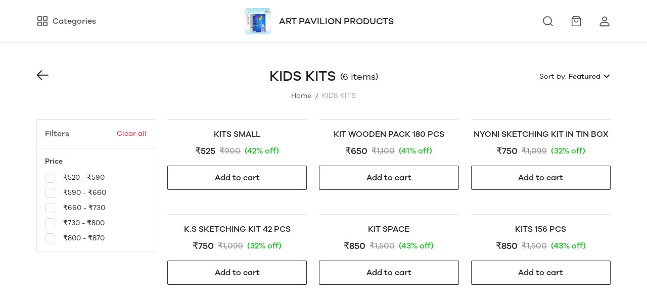

--- FILE ---
content_type: text/html; charset=utf-8
request_url: https://mydukaan.io/149531/categories/kids-kits
body_size: 60537
content:
<!DOCTYPE html>
<html lang="en">
  <head>
    <meta charset="UTF-8"/>
    <meta http-equiv="X-UA-Compatible"
          content="IE=edge"/>
    <meta name="viewport"
          content="width=device-width, initial-scale=1.0, maximum-scale=1.0, user-scalable=no"/>
    
  <link type="text/css" rel="preload" as="font" crossorigin="anonymous" href="/fonts/GalanoGrotesque/galanogrotesque-regular.otf">
  <link type="text/css" rel="preload" as="font" crossorigin="anonymous" href="/fonts/GalanoGrotesque/galanogrotesque-medium.otf">
  <link type="text/css" rel="preload" as="font" crossorigin="anonymous" href="/fonts/GalanoGrotesque/galanogrotesque-semibold.otf">
  <style>
    :root {
      --font-family: 'GalanoGrotesque', sans-serif;
    }
    @font-face {
      font-family: GalanoGrotesque;
      font-style: normal;
      font-weight: 400;
      src: url("/fonts/GalanoGrotesque/galanogrotesque-regular.otf") format("opentype");
      font-display: swap;
    }

    @font-face {
      font-family: GalanoGrotesque;
      font-style: normal;
      font-weight: 500;
      src: url("/fonts/GalanoGrotesque/galanogrotesque-medium.otf") format("opentype");
      font-display: swap;
    }

    @font-face {
      font-family: GalanoGrotesque;
      font-style: normal;
      font-weight: 600;
      src: url("/fonts/GalanoGrotesque/galanogrotesque-semibold.otf") format("opentype");
      font-display: swap;
    }
  </style>


<style>
   * {
      font-family: var(--font-family) !important;
    }
</style>

    <link rel="stylesheet" href="/public/dukaan/luxury/css/splide.min.css?ver=sceptre:0abf2a4" as="" onload="">
        <noscript><link rel="stylesheet" href="styles.css"></noscript>
    <link rel="stylesheet" href="/public/dukaan/luxury/css/styles.css?ver=sceptre:0abf2a4" as="" onload="">
        <noscript><link rel="stylesheet" href="styles.css"></noscript>
    <link rel="stylesheet" href="/public/dukaan/luxury/css/layout.css?ver=sceptre:0abf2a4" as="" onload="">
        <noscript><link rel="stylesheet" href="styles.css"></noscript>
    <link rel="stylesheet" href="/public/dukaan/luxury/css/wishlist-utils.css?ver=sceptre:0abf2a4" as="" onload="">
        <noscript><link rel="stylesheet" href="styles.css"></noscript>
    <style>
  
  
  
  :root {
    --primary: #146eb4;
    --secondary: #ee741f;
    --menu-bar-color: #146eb4;
    --primary-rgb: 20,110,180;
    --secondary-rgb: 238,116,31;
    --primary-background: rgba(20,110,180, .15);
    --primary-hover: #177ccb;
  }

  :root {
    --border-radius-small: 4px;
    --border-radius-medium: 6px;
    --border-radius-large: 8px;
    --border-radius-modal: 16px;

    --white: #ffffff;
    --black-100: var(--white);
    --black-12: #1a181e;
    --black-25: #353535;
    --black-30: #4d4d4d;
    --black-50: #808080;
    --black-55: #989898;
    --black-60: #999999;
    --black-70: #b2b2b2;
    --black-80: #cccccc;
    --black-85: #d9d9d9;
    --black-90: #e6e6e6;
    --black-95: #f2f2f2;
    --black-96: #f5f5f5;
    --black-98: #fafafa;

    --brand-primary: #146eb4;
    --brand-secondary: #ee741f;
    --primary-black: var(--black-12);
    --secondary-raspberry: #df1e5b;
    --secondary-yellow: #fab73b;
    --secondary-green: #17b31b;
    --secondary-red: #e50b20;
    --secondary-orange: #db6b1d;
    --secondary-navyblue: #1e2640;
    --green-hover: #149917;
    --red-hover: #cc0a1d;

    --black-hover: var(--black-30);
    --secondary-red-a10: rgba(229, 11, 32, 0.1);
    --white-a10: rgba(255, 255, 255, 0.1);
    --secondary-green-rgb: 23, 179, 27;
    --brand-secondary-rgb: 238, 116, 31;
    --offers-shadow: rgba(26, 24, 30, 0.24);
    --division-primary: var(--black-90);
    --shimmer-gradient: linear-gradient(to right,
        var(--black-95) 8%,
        var(--black-85) 18%,
        var(--black-95) 33%);

    --theme-secondary-green: #17b31b;
    --theme-secondary-red: #e50b20;
    --theme-variable-white: var(--white);
    --theme-primary: var(--primary);
    --theme-primary-black: var(--primary-black);
    --theme-primary-black-hover: var(--primary-black);
    --theme-primary-black-30: #4d4d4d;

    --theme-pimrary-button-color: var(--primary);
    --navicon-hover: var(--black-95);
    --drawer-background-primary: var(--white);
    --search-background: var(--black-95);
    --odd-background: var(--black-98);
    --trusted-illustration-color: #999999;

    --regular-font-weight: 400;
    --medium-font-weight: 500;
    --bold-font-weight: 600;

    --bxgy-green: #17b31b;

    --container-bottom-sticky: 0px;

  }
</style>

    
  



<title>KIDS KITS - ART PAVILION PRODUCTS</title>
<meta name="description" content="Shop KIDS KITS products online from ART PAVILION PRODUCTS and get delivery within 3-5 days" />

<meta property="og:title" content="KIDS KITS - ART PAVILION PRODUCTS" />
<meta property="og:image" itemprop="image" content="https://dukaan.b-cdn.net/1000x1000/webp/dukaan-media/media/5df1c2cc-4de1-419c-aadf-3008ff6a7e0a.jpeg" />
<meta property="og:description" content="Shop KIDS KITS products online from ART PAVILION PRODUCTS and get delivery within 3-5 days" />
<meta property="og:type" content="website" />

<meta property="twitter:card" content="summary_large_image" />
<meta name="twitter:title" content="KIDS KITS - ART PAVILION PRODUCTS">
<meta name="twitter:description" content="Shop KIDS KITS products online from ART PAVILION PRODUCTS and get delivery within 3-5 days">
<meta property="twitter:image" content="https://dukaan.b-cdn.net/1000x1000/webp/dukaan-media/media/5df1c2cc-4de1-419c-aadf-3008ff6a7e0a.jpeg" />




<script type="application/ld+json">
  {
    "@context": "http://schema.org",
    "@type": "WebSite",
    "name": "KIDS KITS",
    "url": "/149531/categories/kids-kits",
    "potentialAction": {
      "@type": "SearchAction",
      "target": "https://mydukaan.io/149531/search?q={search_term_string}",
      "query-input": "required name=search_term_string"
    },
    "aggregateRating": {
      "@type": "AggregateRating",
      "ratingValue": "",
      "reviewCount": ""
    }
  }
</script>
<script type="application/ld+json">
  {
    "@context": "http://schema.org",
    "@type": "BreadcrumbList",
    "itemListElement": [{
      "@type": "ListItem",
      "position": 1,
      "name": "Home",
      "item": "https://mydukaan.io/149531/"
    }, {
      "@type": "ListItem",
      "position": 2,
      "name": "Categories",
      "item": "https://mydukaan.io/149531/categories"
    }, {
      "@type": "ListItem",
      "position": 3,
      "name": "KIDS KITS",
      "item": "https://mydukaan.io/149531/categories/kids-kits"
    }]
  }
</script>

  <link rel="stylesheet" href="/public/dukaan/luxury/css/advance-filter.css?ver=sceptre:0abf2a4" as="" onload="">
        <noscript><link rel="stylesheet" href="styles.css"></noscript>
  <link rel="stylesheet" href="/public/dukaan/luxury/css/category.css?ver=sceptre:0abf2a4" as="" onload="">
        <noscript><link rel="stylesheet" href="styles.css"></noscript>

    <meta name="theme-color" content="#000000" />
<meta charset="UTF-8" />
<link rel="shortcut icon"
      type="image/x-icon"
      href="https://mydukaan.io/favicon.png"/>
<link rel="dns-prefetch"
      href="https://www.googletagmanager.com/">
<link rel="dns-prefetch"
      href="https://connect.facebook.net/">
<link rel="canonical" href="https://mydukaan.io/149531/categories/kids-kits" />
<style>
  
  :root {
    --primary: #146eb4;
    --secondary: #ee741f;
    --menu-bar-color: #146eb4;
    --primary-rgb: 20,110,180;
    --secondary-rgb: 238,116,31;
    --primary-background: rgba(20,110,180, 0.15);
    --primary-hover: #177ccb;
  }

  :root {
    --border-radius-small: 4px;
    --border-radius-medium: 6px;
    --border-radius-large: 8px;
    --border-radius-modal: 16px;

    --white: #ffffff;
    --black-100: var(--white);
    --black-12: #1a181e;
    --black-25: #353535;
    --black-30: #4d4d4d;
    --black-50: #808080;
    --black-55: #989898;
    --black-60: #999999;
    --black-70: #b2b2b2;
    --black-80: #cccccc;
    --black-85: #d9d9d9;
    --black-90: #e6e6e6;
    --black-95: #f2f2f2;
    --black-96: #f5f5f5;
    --black-98: #fafafa;

    --brand-primary: #146eb4;
    --brand-secondary: #ee741f;
    --primary-black: var(--black-12);
    --secondary-raspberry: #df1e5b;
    --secondary-yellow: #fab73b;
    --secondary-green: #17b31b;
    --secondary-red: #e50b20;
    --secondary-orange: #db6b1d;
    --secondary-navyblue: #1e2640;
    --green-hover: #149917;
    --red-hover: #cc0a1d;

    --black-hover: var(--black-30);
    --secondary-red-a10: rgba(229, 11, 32, 0.1);
    --white-a10: rgba(255, 255, 255, 0.1);
    --secondary-green-rgb: 23, 179, 27;
    --brand-secondary-rgb: 238, 116, 31;
    --offers-shadow: rgba(26, 24, 30, 0.24);
    --division-primary: var(--black-90);
    --shimmer-gradient: linear-gradient(to right,
        var(--black-95) 8%,
        var(--black-85) 18%,
        var(--black-95) 33%);

    --theme-secondary-green: #17b31b;
    --theme-secondary-red: #e50b20;
    --theme-variable-white: var(--white);
    --theme-primary: var(--primary);
    --theme-primary-black: var(--primary-black);
    --theme-primary-black-hover: var(--primary-black);
    --theme-primary-black-30: #4d4d4d;

    --theme-pimrary-button-color: var(--primary);
    --navicon-hover: var(--black-95);
    --drawer-background-primary: var(--white);
    --search-background: var(--black-95);
    --odd-background: var(--black-98);
    --trusted-illustration-color: #999999;

    --regular-font-weight: 400;
    --medium-font-weight: 500;
    --bold-font-weight: 600;

    --bxgy-green: #17b31b;

    --container-bottom-sticky: 0px;

  }
</style>
<style>
	* {
	   font-family: var(--font-family);
	 }
 </style>
 <link type="text/css" rel="preload" as="font" crossorigin="anonymous" href="/fonts/GalanoGrotesque/galanogrotesque-regular.otf">
		<link type="text/css" rel="preload" as="font" crossorigin="anonymous" href="/fonts/GalanoGrotesque/galanogrotesque-medium.otf">
		<link type="text/css" rel="preload" as="font" crossorigin="anonymous" href="/fonts/GalanoGrotesque/galanogrotesque-semibold.otf">
		<style>
		  :root {
			--font-family: 'GalanoGrotesque', sans-serif;
		  }
		  @font-face {
			font-family: GalanoGrotesque;
			font-style: normal;
			font-weight: 400;
			src: url("/fonts/GalanoGrotesque/galanogrotesque-regular.otf") format("opentype");
			font-display: swap;
		  }
	  
		  @font-face {
			font-family: GalanoGrotesque;
			font-style: normal;
			font-weight: 500;
			src: url("/fonts/GalanoGrotesque/galanogrotesque-medium.otf") format("opentype");
			font-display: swap;
		  }
	  
		  @font-face {
			font-family: GalanoGrotesque;
			font-style: normal;
			font-weight: 600;
			src: url("/fonts/GalanoGrotesque/galanogrotesque-semibold.otf") format("opentype");
			font-display: swap;
		  }
		</style>
<style>
      @-webkit-keyframes spinner-border {
        to {
          -webkit-transform: rotate(360deg);
          transform: rotate(360deg);
        }
      }
    
      @keyframes spinner-border {
        to {
          -webkit-transform: rotate(360deg);
          transform: rotate(360deg);
        }
      }
    
      .loader {
        display: inline-block;
        width: 20px;
        height: 20px;
        vertical-align: text-bottom;
        border: 3px solid currentColor;
        border-right-color: transparent;
        border-radius: 50%;
        -webkit-animation: spinner-border 0.75s linear infinite;
        animation: spinner-border 0.75s linear infinite;
      }
      .loaderContainer {
        position: absolute;
        top: 0;
        left: 0;
        right: 0;
        bottom: 0;
      }
    </style>
<style>
    .bounceLoaderWrap {
      position: relative;
      height: 100%;
      width: 100%;
      background-color: var(--white);
    }
    .bounceLoaderWrap.overlay {
      top: 0;
      bottom: 0;
      left: 0;
      right: 0;
      position: fixed;
      background-color: rgba(0, 0, 0, 0.6);
      backdrop-filter: blur(24px);
      z-index: 10;
    }
    .bounceLoaderWrap.overlay.highZIndex {
      z-index: 10000;
    }
    
    .bounceLoader {
      display: flex;
      align-items: center;
      flex-direction: column;
      position: absolute;
      top: 0;
      left: 0;
      right: 0;
      bottom: 0;
      pointer-events: all;
    }
    .bounceLoader.absoluteCenter {
      position: absolute;
      top: 50%;
      left: 50%;
      transform: translate(-50%, -50%);
    }
    .bounceLoader .spinner {
      text-align: center;
    }
    .bounceLoader .spinner > .bounce {
      width: 20px;
      height: 20px;
      background-color: #ccc;
      border-radius: 100%;
      display: inline-block;
      -webkit-animation: bounce-delay 1.4s infinite ease-in-out both;
      animation: bounce-delay 1.4s infinite ease-in-out both;
    }
    .bounceLoader .spinner > .bounce.bounce1 {
      -webkit-animation-delay: -0.32s;
      animation-delay: -0.32s;
      margin-right: 8px;
    }
    .bounceLoader .spinner > .bounce.bounce2 {
      -webkit-animation-delay: -0.16s;
      animation-delay: -0.16s;
      margin-right: 8px;
    }
    
    @keyframes bounce-delay {
      0%, 80%, 100% {
        -webkit-transform: scale(0);
        transform: scale(0);
      } 40% {
        -webkit-transform: scale(1.0);
        transform: scale(1.0);
      }
    }
    
    </style>
    
      <style>
        :root {
          --white: #fff;
          --theme-pimrary-button-color: var(--black-12);
          --black-12: #1a181e;
          --black-25: #353535;
          --black-30: #4d4d4d;
          --black-50: grey;
          --black-55: #989898;
          --black-60: #999;
          --black-70: #b2b2b2;
          --black-80: #ccc;
          --black-85: #d9d9d9;
          --black-90: #e6e6e6;
          --black-95: #f2f2f2;
          --black-96: #f5f5f5;
          --black-98: #fafafa;
          --brand-primary: #146eb4;
          --brand-secondary: #ee741f;
          --primary-black: var(--black-12);
          --secondary-raspberry: #df1e5b;
          --secondary-yellow: #fab73b;
          --secondary-green: #17b31b;
          --secondary-red: #e50b20;
          --secondary-orange: #db6b1d;
          --secondary-navyblue: #1e2640;
          --green-hover: #149917;
          --red-hover: #cc0a1d;
          --black-hover: var(--black-30);
          --secondary-red-a10: rgba(229, 11, 32, 0.1);
          --white-a10: hsla(0, 0%, 100%, 0.1);
          --secondary-green-rgb: 23, 179, 27;
          --brand-secondary-rgb: 238, 116, 31;
          --offers-shadow: rgba(26, 24, 30, 0.24);
          --primary: #1a181e;
          --primary-rgb: 26, 24, 30;
          --primary-hover: #26232c;
          --theme-primary-black-hover: #26232c;
          --primary-hover-rgb: 38, 35, 44;
          --secondary: #1a181e;
          --secondary-rgb: 26, 24, 30;
          --secondary-green-rbg: 23, 179, 27;
          --secondary-hover: #d4671c;
          --secondary-hover-rgb: 212, 103, 28;
          --menu-bar-color-rgb: 20, 110, 180;
          --main-background: var(--white);
          --division-primary: var(--black-90);
          --navicon-hover: var(--black-95);
          --drawer-background-primary: var(--white);
          --search-background: var(--black-95);
          --odd-background: var(--black-98);
          --trusted-illustration-color: #999;
          --shimmer-gradient: linear-gradient(to right, var(--black-95) 8%, var(--black-85) 18%, var(--black-95) 33%);
          --theme-secondary-green: #17b31b;
          --theme-secondary-red: #e50b20;
          --theme-variable-white: var(--white);
          --theme-primary: var(--primary);
          --theme-primary-black: var(--primary-black);
          --theme-primary-black-hover: var(--primary-black);
          --theme-primary-black-30: #4d4d4d;
          --navigation-primary-color: var(--primary);
          --newsletter-border: #4D4D4D;
          --newsletter-placeholder: #B2B2B2;
          --bxgy-green: #17b31b;
          --sticky-footer-bottom: 60px;
        }
      </style>
    
    <style>
      :root {
        --border-radius-modal: 2px;
        --border-radius-small: 2px;
        --border-radius-medium: 2px;
        --border-radius-large: 2px;
        --menu-bar-color: var(--white);
      }
    </style>
  </head>
  
<style>
  @-webkit-keyframes spinner-border {
    to {
      -webkit-transform: rotate(360deg);
      transform: rotate(360deg);
    }
  }

  @keyframes spinner-border {
    to {
      -webkit-transform: rotate(360deg);
      transform: rotate(360deg);
    }
  }

  .loader {
    display: inline-block;
    width: 20px;
    height: 20px;
    vertical-align: text-bottom;
    border: 3px solid currentColor;
    border-right-color: transparent;
    border-radius: 50%;
    -webkit-animation: spinner-border 0.75s linear infinite;
    animation: spinner-border 0.75s linear infinite;
  }
  .loaderContainer {
    position: absolute;
    top: 0;
    left: 0;
    right: 0;
    bottom: 0;
  }
</style>

<div class="fB a-c j-c w100 h100 loaderContainer hidden">
  <div class="loader"></div>
</div>


  <body class="fB d-c">
    <product-variant-selection-modal data-product-uuid=""></product-variant-selection-modal>
    
  
<div id="authWrapper">
  <div id="loginModal" class="dukaan-auth-modal modal hidden">
    <div class="dukaan-auth-modal-content modal-content ">
      <div class="dukaan-auth-modal-header">
        <span class="dukaan-auth-modal-title">Sign in</span>
        <span class="dukaan-auth-modal-close cursor-pointer" onclick="closeModal()">
          <svg xmlns="http://www.w3.org/2000/svg" width="16" height="16" viewBox="0 0 16 16">
            <g fill="none" fill-rule="evenodd">
              <g fill="#4D4D4D" fill-rule="nonzero">
                <g>
                  <g>
                    <path
                      d="M.363.363c.44-.44 1.136-.484 1.626-.11l.127.11L8 6.248 13.884.363c.452-.452 1.166-.482 1.652-.09l.101.09c.44.44.484 1.136.099 1.641l-.099.112L9.752 8l5.885 5.884c.452.452.482 1.166.09 1.652l-.09.101c-.44.44-1.136.484-1.641.099l-.112-.099L8 9.752l-5.883 5.885c-.452.452-1.166.482-1.652.09l-.101-.09c-.44-.44-.484-1.136-.099-1.64l.099-.113L6.247 8 .363 2.116C-.089 1.664-.119.95.273.464z"
                      transform="translate(-903 -372) translate(497 343) translate(406 29)" />
                  </g>
                </g>
              </g>
            </g>
          </svg>
        </span>
      </div>
      <div class="dukaan-auth-modal-body">
        <form id="loginModalForm" onsubmit="handleSubmitForm(event)" style="position: relative">
          
<style>
.bounceLoaderWrap {
  position: relative;
  height: 100%;
  width: 100%;
  background-color: var(--white);
}
.bounceLoaderWrap.overlay {
  top: 0;
  bottom: 0;
  left: 0;
  right: 0;
  position: fixed;
  background-color: rgba(0, 0, 0, 0.6);
  backdrop-filter: blur(24px);
  z-index: 10;
}
.bounceLoaderWrap.overlay.highZIndex {
  z-index: 10000;
}

.bounceLoader {
  display: flex;
  align-items: center;
  flex-direction: column;
  position: absolute;
  top: 0;
  left: 0;
  right: 0;
  bottom: 0;
  pointer-events: all;
}
.bounceLoader.absoluteCenter {
  position: absolute;
  top: 50%;
  left: 50%;
  transform: translate(-50%, -50%);
}
.bounceLoader .spinner {
  text-align: center;
}
.bounceLoader .spinner > .bounce {
  width: 20px;
  height: 20px;
  background-color: #ccc;
  border-radius: 100%;
  display: inline-block;
  -webkit-animation: bounce-delay 1.4s infinite ease-in-out both;
  animation: bounce-delay 1.4s infinite ease-in-out both;
}
.bounceLoader .spinner > .bounce.bounce1 {
  -webkit-animation-delay: -0.32s;
  animation-delay: -0.32s;
  margin-right: 8px;
}
.bounceLoader .spinner > .bounce.bounce2 {
  -webkit-animation-delay: -0.16s;
  animation-delay: -0.16s;
  margin-right: 8px;
}

@keyframes bounce-delay {
  0%, 80%, 100% {
    -webkit-transform: scale(0);
    transform: scale(0);
  } 40% {
    -webkit-transform: scale(1.0);
    transform: scale(1.0);
  }
}

</style>

<div class="bounceLoader hidden">
    <div class="spinner">
        <div class="bounce bounce1"></div>
        <div class="bounce bounce2"></div>
        <div class="bounce bounce3"></div>
    </div>
</div>


          <div id="mobile-form" class="mobile-form">
            
            <div class="hide-on-desktop">
              <label class="mui-input-field mobile-number-field full-width">
                <input class="full-width" autofocus type="tel" placeholder=" " id="m-mobile-input" maxlength="10">
                <span class="label">Mobile number</span>
                <span class="abs-prefix">+91</span>
              </label>
            </div>
            <div class="input-box hide-on-mobile">
              <span class="prefix">+91</span>
              <input autofocus type="tel" placeholder="Enter your phone number" id="d-mobile-input" maxlength="10" />
            </div>
            
          </div>
          
          
          <p class="dkn-auth-privacy">
            By continuing, you agree to our company's <a class="dkn-auth-privacy-link" href="/p/terms-conditions">Terms and Conditions</a> and <a class="dkn-auth-privacy-link" href="/p/privacy-policy">Privacy Policy</a>
          </p>
          <div id="error-message" class="hidden error-message"></div>
          <div class="dukaan-auth-modal-footer">
            <button class="dukaan-auth-modal-btn-primary" type="submit">
              
              Send OTP
              
            </button>
          </div>
        </form>
         
        
        
      </div>
    </div>
  </div>
  <div id="otpModal" class="dukaan-auth-modal modal hidden">
    <div class="dukaan-auth-modal-content modal-content ">
      <div class="dukaan-auth-modal-header">
        <span class="dukaan-auth-modal-title">Sign in</span>
        <span class="dukaan-auth-modal-close cursor-pointer" onclick="closeOTPModal()">
          <svg xmlns="http://www.w3.org/2000/svg" width="16" height="16" viewBox="0 0 16 16">
            <g fill="none" fill-rule="evenodd">
              <g fill="#4D4D4D" fill-rule="nonzero">
                <g>
                  <g>
                    <path
                      d="M.363.363c.44-.44 1.136-.484 1.626-.11l.127.11L8 6.248 13.884.363c.452-.452 1.166-.482 1.652-.09l.101.09c.44.44.484 1.136.099 1.641l-.099.112L9.752 8l5.885 5.884c.452.452.482 1.166.09 1.652l-.09.101c-.44.44-1.136.484-1.641.099l-.112-.099L8 9.752l-5.883 5.885c-.452.452-1.166.482-1.652.09l-.101-.09c-.44-.44-.484-1.136-.099-1.64l.099-.113L6.247 8 .363 2.116C-.089 1.664-.119.95.273.464z"
                      transform="translate(-903 -372) translate(497 343) translate(406 29)" />
                  </g>
                </g>
              </g>
            </g>
          </svg>
        </span>
      </div>
      <div class="dukaan-auth-modal-body">
        <div id="otp-form">
          <p id="otp-title" class="otp-title"><span class="otp-num-value"></span></p>
          <form id="otp-values" style="position: relative;">
            
<style>
.bounceLoaderWrap {
  position: relative;
  height: 100%;
  width: 100%;
  background-color: var(--white);
}
.bounceLoaderWrap.overlay {
  top: 0;
  bottom: 0;
  left: 0;
  right: 0;
  position: fixed;
  background-color: rgba(0, 0, 0, 0.6);
  backdrop-filter: blur(24px);
  z-index: 10;
}
.bounceLoaderWrap.overlay.highZIndex {
  z-index: 10000;
}

.bounceLoader {
  display: flex;
  align-items: center;
  flex-direction: column;
  position: absolute;
  top: 0;
  left: 0;
  right: 0;
  bottom: 0;
  pointer-events: all;
}
.bounceLoader.absoluteCenter {
  position: absolute;
  top: 50%;
  left: 50%;
  transform: translate(-50%, -50%);
}
.bounceLoader .spinner {
  text-align: center;
}
.bounceLoader .spinner > .bounce {
  width: 20px;
  height: 20px;
  background-color: #ccc;
  border-radius: 100%;
  display: inline-block;
  -webkit-animation: bounce-delay 1.4s infinite ease-in-out both;
  animation: bounce-delay 1.4s infinite ease-in-out both;
}
.bounceLoader .spinner > .bounce.bounce1 {
  -webkit-animation-delay: -0.32s;
  animation-delay: -0.32s;
  margin-right: 8px;
}
.bounceLoader .spinner > .bounce.bounce2 {
  -webkit-animation-delay: -0.16s;
  animation-delay: -0.16s;
  margin-right: 8px;
}

@keyframes bounce-delay {
  0%, 80%, 100% {
    -webkit-transform: scale(0);
    transform: scale(0);
  } 40% {
    -webkit-transform: scale(1.0);
    transform: scale(1.0);
  }
}

</style>

<div class="bounceLoader hidden">
    <div class="spinner">
        <div class="bounce bounce1"></div>
        <div class="bounce bounce2"></div>
        <div class="bounce bounce3"></div>
    </div>
</div>


            <div class="hide-on-desktop">
              <label class="mui-input-field m-otp-field full-width ">
                <input class="full-width" autofocus placeholder="• • • • • •" id="m-otp-input" type="number"
                  maxlength="6">
                <span class="label"></span>
              </label>
            </div>
            <div class="otp-box hide-on-mobile">
              <input class="form-control form-control-solid first" name="otp-value" onkeyup="handleOTPForm(event)" type="text" autocomplete="one-time-code"
                maxlength="1" />
              <input class="form-control form-control-solid second" name="otp-value" onkeyup="handleOTPForm(event)" type="text" autocomplete="one-time-code"
                maxlength="1" />
              <input class="form-control form-control-solid third" name="otp-value" onkeyup="handleOTPForm(event)" type="text" autocomplete="one-time-code"
                maxlength="1" />
              <input class="form-control form-control-solid fourth" name="otp-value" onkeyup="handleOTPForm(event)" type="text" autocomplete="one-time-code"
                maxlength="1" />
              <input class="form-control form-control-solid fifth" name="otp-value" onkeyup="handleOTPForm(event)" type="text" autocomplete="one-time-code"
                maxlength="1" />
              <input class="form-control form-control-solid sixth" name="otp-value" onkeyup="handleOTPForm(event)" type="text" autocomplete="one-time-code"
                maxlength="1" />
            </div>
          </form>
        </div>
        <div id="error-message" class="hidden error-message"></div>
      </div>
      <div class="otp-countdown-timer flex d-row a-center j-center hidden" id="otp-countdown-timer">
        <div class="resend-otp-text hide-on-desktop">Resend code in&nbsp;</div>
        <div class="flex d-row a-center j-center">
          <div class="timer-mins-text countdown-text" id="timer-mins-text"></div>
          <div class="colon countdown-text">:</div>
          <div class="timer-secs-text countdown-text" id="timer-secs-text"></div>
        </div>
      </div>
      <div id="otp-cta" style="margin-top: 32px;" class="hidden">
        
        <div class="flex d-c a-center j-center">
          <div class="resend-text">
            Didn&#39;t get the code? Send it on
          </div>
          <div class="flex a-center j-center cursor-pointer" onclick="onResendOtpLink(2)" style="margin-top: 12px;">
            <svg width="130" height="40" viewBox="0 0 130 40" fill="none" xmlns="http://www.w3.org/2000/svg">
              <path fill-rule="evenodd" clip-rule="evenodd"
                d="M27.1034 7C20.1246 7 14.4673 12.6703 14.4673 19.6654C14.4673 22.0581 15.1298 24.2959 16.2804 26.2049L14 33L20.9959 30.7548C22.806 31.7583 24.8879 32.3302 27.1034 32.3302C34.0817 32.3302 39.739 26.6601 39.739 19.6654C39.739 12.6703 34.0817 7 27.1034 7ZM27.1034 30.3132C24.9454 30.3132 22.9362 29.6644 21.2586 28.5522L17.1761 29.8627L18.5029 25.9082C17.2312 24.1527 16.4798 21.9957 16.4798 19.6652C16.4798 13.7937 21.2455 9.01698 27.1034 9.01698C32.961 9.01698 37.7267 13.7937 37.7267 19.6652C37.7267 25.5365 32.961 30.3132 27.1034 30.3132Z"
                fill="#45C153" />
              <path fill-rule="evenodd" clip-rule="evenodd"
                d="M24.1392 14.4251C23.9345 13.9307 23.7777 13.9139 23.4616 13.8989C23.3531 13.8937 23.2355 13.8887 23.1069 13.8887C22.6995 13.8887 22.2772 14.0089 22.0227 14.2699C21.7129 14.5875 20.9385 15.3314 20.9385 16.8588C20.9385 18.3864 22.0484 19.8625 22.2031 20.0697C22.3582 20.2767 24.3678 23.4573 27.4946 24.7559C29.9351 25.7691 30.6597 25.6789 31.2165 25.5568C32.0267 25.3795 33.044 24.7814 33.3021 24.0568C33.5602 23.3317 33.5602 22.7102 33.4828 22.5812C33.4053 22.4515 33.1989 22.3742 32.8891 22.2185C32.5794 22.0633 31.0563 21.3122 30.7725 21.2089C30.4885 21.1054 30.226 21.137 30.0076 21.4397C29.7062 21.8579 29.4164 22.2876 29.1763 22.5423C28.9879 22.7423 28.6847 22.7701 28.424 22.6591C28.0812 22.5127 27.1162 22.1756 25.9329 21.1182C25.0123 20.2955 24.3905 19.2792 24.2098 18.9683C24.0291 18.6578 24.1939 18.4725 24.3332 18.3035C24.492 18.1107 24.6385 17.9722 24.7934 17.7912C24.9482 17.6098 25.0348 17.5132 25.138 17.3058C25.2412 17.0988 25.1718 16.8852 25.0943 16.7297C25.0166 16.5741 24.3965 15.047 24.1392 14.4251Z"
                fill="#45C153" />
              <path fill-rule="evenodd" clip-rule="evenodd"
                d="M55.3427 21.8908H55.3125L53.4676 14.4326H51.2445L49.3692 21.8004H49.339L47.6303 14.4326H45.2559L48.1142 25.2559H50.5191L52.3184 17.8896H52.3488L54.1781 25.2559H56.5378L59.4413 14.4326H57.1127L55.3427 21.8908ZM66.685 18.094C66.4729 17.8159 66.1832 17.5993 65.8155 17.4425C65.4473 17.2854 64.976 17.2073 64.4018 17.2073C63.998 17.2073 63.5849 17.3113 63.161 17.5177C62.7382 17.7251 62.39 18.0559 62.1176 18.511H62.0727V14.4326H59.9249V25.2559H62.0727V21.1484C62.0727 20.3504 62.203 19.7769 62.4655 19.4276C62.7278 19.0788 63.1511 18.9052 63.7362 18.9052C64.2498 18.9052 64.6079 19.0639 64.8095 19.3824C65.0111 19.7009 65.1124 20.1842 65.1124 20.8299V25.2559H67.2596V20.4364C67.2596 19.9511 67.217 19.5093 67.1316 19.1101C67.045 18.7107 66.8965 18.3721 66.685 18.094ZM75.5312 23.5133V19.4353C75.5312 18.9607 75.4258 18.5789 75.2134 18.2911C75.0019 18.0031 74.7296 17.7778 74.3973 17.6162C74.0646 17.4545 73.6958 17.3457 73.2932 17.2902C72.89 17.2356 72.4917 17.2072 72.0987 17.2072C71.6655 17.2072 71.2337 17.2504 70.8057 17.3357C70.3765 17.4214 69.9913 17.5655 69.6484 17.7676C69.3057 17.9703 69.0234 18.2377 68.8023 18.5707C68.58 18.9051 68.454 19.324 68.4236 19.83H70.571C70.6113 19.4049 70.7532 19.1018 70.9946 18.9199C71.2365 18.7381 71.5687 18.6467 71.9929 18.6467C72.1843 18.6467 72.3628 18.6597 72.5296 18.6852C72.6957 18.7106 72.8421 18.7607 72.9683 18.8361C73.0944 18.9127 73.1948 19.0185 73.2707 19.1546C73.3459 19.2917 73.3841 19.476 73.3841 19.7081C73.394 19.9303 73.3282 20.1001 73.1875 20.2162C73.0459 20.3327 72.855 20.4209 72.6126 20.4808C72.3706 20.5422 72.0933 20.588 71.7809 20.6174C71.4681 20.6481 71.1506 20.6888 70.8283 20.7394C70.5052 20.7901 70.1854 20.8582 69.8681 20.9439C69.5504 21.0295 69.2672 21.1589 69.0218 21.3302C68.7742 21.503 68.572 21.7319 68.4163 22.0202C68.2598 22.3083 68.1816 22.6744 68.1816 23.1184C68.1816 23.5237 68.2496 23.8722 68.3864 24.1643C68.5218 24.4582 68.7108 24.7007 68.9527 24.8922C69.1952 25.085 69.4769 25.226 69.7999 25.3168C70.1219 25.4078 70.47 25.453 70.8433 25.453C71.3272 25.453 71.8013 25.3827 72.2641 25.2419C72.728 25.0991 73.1323 24.8518 73.4745 24.4985C73.4844 24.6294 73.5021 24.7585 73.5274 24.8851C73.5528 25.0109 73.5855 25.1354 73.6258 25.2559H75.8035C75.7031 25.0951 75.6321 24.8518 75.592 24.529C75.5516 24.2058 75.5312 23.8673 75.5312 23.5133ZM73.3841 22.2241C73.3841 22.3454 73.3717 22.5079 73.3459 22.7098C73.3212 22.9119 73.2529 23.1107 73.1423 23.3079C73.0312 23.5052 72.8589 23.6748 72.6281 23.8155C72.3961 23.9572 72.0685 24.0289 71.6447 24.0289C71.4738 24.0289 71.3074 24.0128 71.1461 23.9829C70.9845 23.9529 70.8437 23.8995 70.7222 23.8237C70.6018 23.7477 70.5056 23.6448 70.4351 23.5133C70.3647 23.3816 70.3292 23.2199 70.3292 23.0283C70.3292 22.8262 70.3647 22.6592 70.4351 22.5277C70.5056 22.3971 70.599 22.2885 70.7152 22.2023C70.8308 22.1158 70.967 22.0482 71.1232 21.9971C71.2797 21.9462 71.438 21.9066 71.5995 21.8758C71.7705 21.8459 71.9428 21.8204 72.1134 21.8004C72.2854 21.7809 72.4491 21.7546 72.6053 21.7246C72.7617 21.6941 72.9073 21.6565 73.044 21.6107C73.18 21.5654 73.2935 21.503 73.3843 21.4216V22.2241H73.3841ZM79.5388 15.0695H77.3913V17.4191H76.0914V18.8593H77.3913V23.482C77.3913 23.8764 77.4573 24.1949 77.5881 24.4374C77.7195 24.6799 77.8982 24.8679 78.1245 24.9983C78.3516 25.1297 78.6137 25.2187 78.9113 25.2639C79.2082 25.3086 79.5244 25.3318 79.8563 25.3318C80.0689 25.3318 80.285 25.3261 80.5071 25.3168C80.7285 25.3066 80.9301 25.2866 81.1119 25.2559V23.5885C81.0109 23.6092 80.905 23.6249 80.7942 23.6346C80.6834 23.6448 80.5674 23.6496 80.4464 23.6496C80.0835 23.6496 79.8416 23.5885 79.7202 23.4672C79.6001 23.346 79.5391 23.1035 79.5391 22.7399V18.8594H81.1121V17.4192H79.5391V15.0695H79.5388ZM88.4158 21.8233C88.2748 21.5759 88.0879 21.3682 87.8563 21.2011C87.6245 21.0346 87.359 20.901 87.0622 20.7992C86.7644 20.6989 86.4596 20.6132 86.1473 20.5422C85.8447 20.4716 85.5477 20.4056 85.2555 20.3449C84.9631 20.2844 84.7028 20.2161 84.476 20.1405C84.2495 20.0645 84.0659 19.9659 83.9245 19.8446C83.783 19.7234 83.7132 19.5665 83.7132 19.3745C83.7132 19.2134 83.7527 19.0846 83.8334 18.9879C83.9143 18.8925 84.0127 18.8189 84.1287 18.768C84.2448 18.7179 84.3723 18.6852 84.5139 18.6702C84.655 18.6549 84.7864 18.6467 84.9071 18.6467C85.2903 18.6467 85.6231 18.7208 85.9059 18.8666C86.1876 19.0137 86.3444 19.2937 86.3735 19.7081H88.4158C88.3755 19.2231 88.2522 18.8214 88.0449 18.503C87.8391 18.1848 87.5788 17.93 87.2668 17.7376C86.9543 17.546 86.5988 17.4094 86.2 17.328C85.8016 17.2472 85.3912 17.2073 84.9684 17.2073C84.5446 17.2073 84.1309 17.245 83.7285 17.3213C83.324 17.3964 82.9611 17.5282 82.6397 17.7149C82.316 17.9018 82.0575 18.157 81.8602 18.4804C81.6634 18.804 81.565 19.2184 81.565 19.7235C81.565 20.0678 81.636 20.358 81.7773 20.595C81.9174 20.8327 82.1047 21.0295 82.3359 21.1867C82.5682 21.3429 82.8331 21.4696 83.1304 21.5654C83.4277 21.6619 83.733 21.7449 84.0449 21.8159C84.812 21.9771 85.4092 22.1387 85.8377 22.3004C86.2661 22.4618 86.4801 22.7051 86.4801 23.0283C86.4801 23.2199 86.4349 23.3783 86.3444 23.5052C86.2538 23.6321 86.1399 23.7325 86.004 23.8085C85.8672 23.8845 85.7161 23.94 85.5506 23.9747C85.3839 24.0106 85.2248 24.0289 85.0735 24.0289C84.8622 24.0289 84.6577 24.0026 84.462 23.9529C84.2647 23.902 84.0911 23.8235 83.9397 23.7175C83.7884 23.6114 83.6642 23.4752 83.5689 23.3079C83.4738 23.1414 83.425 22.9426 83.425 22.7098H81.3836C81.4042 23.2352 81.5223 23.6725 81.7398 24.0208C81.9553 24.3694 82.2322 24.6497 82.5708 24.8622C82.9084 25.0743 83.2947 25.226 83.7285 25.3168C84.161 25.4078 84.605 25.453 85.0582 25.453C85.5017 25.453 85.938 25.4101 86.3669 25.3248C86.7951 25.2385 87.1757 25.0893 87.5085 24.877C87.8418 24.665 88.1106 24.3846 88.3181 24.0358C88.524 23.6873 88.6272 23.2551 88.6272 22.7397C88.6271 22.3758 88.5569 22.0706 88.4158 21.8233ZM92.6804 14.4326L88.5972 25.2559H90.987L91.833 22.8462H95.8714L96.6874 25.2559H99.1533L95.1155 14.4326H92.6804ZM92.4534 21.073L93.8598 17.1007H93.8902L95.2514 21.073H92.4534ZM106.578 18.4804C106.286 18.0965 105.918 17.7885 105.474 17.5558C105.03 17.3232 104.501 17.2075 103.887 17.2075C103.402 17.2075 102.959 17.3036 102.556 17.4952C102.151 17.6871 101.82 17.9955 101.558 18.4198H101.527V17.4192H99.4848V28H101.633V24.2866H101.663C101.925 24.6702 102.26 24.9607 102.669 25.1579C103.076 25.3551 103.523 25.4532 104.007 25.4532C104.582 25.4532 105.084 25.3416 105.512 25.1196C105.94 24.898 106.299 24.5992 106.586 24.2255C106.873 23.8518 107.087 23.4221 107.229 22.9374C107.369 22.4519 107.44 21.9462 107.44 21.4217C107.44 20.8657 107.369 20.3327 107.229 19.8221C107.087 19.312 106.871 18.8648 106.578 18.4804ZM105.203 22.2854C105.141 22.5887 105.038 22.8533 104.892 23.0807C104.746 23.3081 104.554 23.4934 104.316 23.6347C104.08 23.7754 103.785 23.847 103.432 23.847C103.089 23.847 102.798 23.7753 102.556 23.6347C102.313 23.4936 102.12 23.3082 101.973 23.0807C101.827 22.8534 101.722 22.5888 101.655 22.2854C101.59 21.982 101.558 21.6737 101.558 21.3613C101.558 21.0374 101.587 20.7241 101.648 20.4211C101.709 20.118 101.812 19.8496 101.958 19.6177C102.104 19.3849 102.296 19.1952 102.533 19.0487C102.77 18.9026 103.064 18.8296 103.418 18.8296C103.76 18.8296 104.051 18.9026 104.287 19.0487C104.524 19.1953 104.718 19.3882 104.869 19.625C105.02 19.8627 105.128 20.1329 105.194 20.4365C105.26 20.7396 105.292 21.0484 105.292 21.3614C105.292 21.6737 105.263 21.982 105.203 22.2854ZM115.788 19.822C115.647 19.312 115.429 18.8648 115.138 18.4802C114.845 18.0963 114.477 17.7883 114.034 17.5556C113.59 17.323 113.06 17.2073 112.445 17.2073C111.961 17.2073 111.518 17.3035 111.115 17.4951C110.711 17.6869 110.379 17.9954 110.116 18.4197H110.087V17.4191H108.045V27.9999H110.192V24.2865H110.222C110.485 24.6701 110.821 24.9606 111.228 25.1577C111.637 25.355 112.083 25.453 112.567 25.453C113.141 25.453 113.643 25.3415 114.072 25.1195C114.5 24.8978 114.858 24.599 115.145 24.2254C115.433 23.8517 115.647 23.422 115.788 22.9373C115.929 22.4517 115.999 21.946 115.999 21.4216C115.999 20.8655 115.929 20.3325 115.788 19.822ZM113.761 22.2854C113.701 22.5887 113.598 22.8533 113.452 23.0807C113.305 23.3081 113.114 23.4934 112.877 23.6347C112.64 23.7754 112.345 23.847 111.992 23.847C111.649 23.847 111.357 23.7753 111.115 23.6347C110.872 23.4936 110.679 23.3082 110.532 23.0807C110.387 22.8534 110.28 22.5888 110.214 22.2854C110.149 21.982 110.117 21.6737 110.117 21.3613C110.117 21.0374 110.148 20.7241 110.208 20.4211C110.268 20.118 110.371 19.8496 110.517 19.6177C110.664 19.3849 110.856 19.1952 111.092 19.0487C111.329 18.9026 111.624 18.8296 111.977 18.8296C112.32 18.8296 112.609 18.9026 112.846 19.0487C113.084 19.1953 113.277 19.3882 113.428 19.625C113.581 19.8627 113.688 20.1329 113.754 20.4365C113.82 20.7396 113.852 21.0484 113.852 21.3614C113.852 21.6737 113.822 21.982 113.761 22.2854Z"
                fill="#45C153" />
              <rect x="0.5" y="0.5" width="129" height="39" rx="3.5" stroke="#45C153" />
            </svg>
          </div>
        </div>
        
      </div>
      <div class="flex a-center j-center hide-on-desktop verfiy-button" id="mobile-verify-button">
        <div class="dukaan-auth-modal-btn-primary" onclick="submitOTP()">Verify</div>
      </div>
    </div>
  </div>
  <div id="resend-options-modal" class="resend-options-modal modal hidden" onclick="closeResendOptionModal()">
    <div class="resend-options-modal-content modal-content flex d-column" onclick="event.stopPropagation()">
      <div class="flex d-row j-sb resend-header-container">
        <div class="resend-header">Get your OTP on</div>
        <div class="resend-close-btn cursor-pointer" onclick="closeResendOptionModal()">
          <svg xmlns="http://www.w3.org/2000/svg" width="16" height="16" viewBox="0 0 16 16">
            <g fill="none" fill-rule="evenodd">
              <g fill="#4D4D4D" fill-rule="nonzero">
                <g>
                  <g>
                    <path
                      d="M.363.363c.44-.44 1.136-.484 1.626-.11l.127.11L8 6.248 13.884.363c.452-.452 1.166-.482 1.652-.09l.101.09c.44.44.484 1.136.099 1.641l-.099.112L9.752 8l5.885 5.884c.452.452.482 1.166.09 1.652l-.09.101c-.44.44-1.136.484-1.641.099l-.112-.099L8 9.752l-5.883 5.885c-.452.452-1.166.482-1.652.09l-.101-.09c-.44-.44-.484-1.136-.099-1.64l.099-.113L6.247 8 .363 2.116C-.089 1.664-.119.95.273.464z"
                      transform="translate(-903 -372) translate(497 343) translate(406 29)" />
                  </g>
                </g>
              </g>
            </g>
          </svg>
        </div>
      </div>
      <div class="flex d-row a-center j-center options-wrapper full-width">
        <div class="flex d-row a-center j-center full-width options-container">
          <div class="flex d-column a-center j-center option-item cursor-pointer" onclick="onResendOtpLink(1)">
            <div class="options-icon">
              <svg xmlns="http://www.w3.org/2000/svg" width="36" height="36" viewBox="0 0 36 36">
                <g fill="none" fillRule="evenodd">
                  <g fill="#4D4D4D" fillRule="nonzero">
                    <g>
                      <g>
                        <path
                          d="M12.141 5H8.54c-.958.001-1.87.404-2.514 1.11-.645.707-.964 1.651-.877 2.604.413 3.893 1.732 7.618 3.852 10.89 1.922 3.025 4.492 5.596 7.525 7.522 3.25 2.108 6.956 3.427 10.816 3.846.974.088 1.921-.232 2.628-.881.707-.649 1.108-1.565 1.104-2.525V23.96c.043-1.705-1.217-3.192-2.93-3.433-1.09-.144-2.152-.409-3.173-.79l-.209-.07c-1.189-.362-2.49-.046-3.384.838l-.981.98-.117-.071c-2.263-1.438-4.181-3.356-5.619-5.62l-.072-.117.977-.976c.89-.9 1.206-2.207.839-3.401l-.068-.198c-.38-1.02-.645-2.08-.787-3.161C15.31 6.237 13.85 4.983 12.14 5zm-3.6 2h3.62c.706-.007 1.308.51 1.407 1.21.161 1.222.462 2.43.896 3.592.194.517.07 1.097-.316 1.487l-1.525 1.525c-.318.319-.384.81-.162 1.202 1.803 3.17 4.427 5.794 7.597 7.597.392.222.884.156 1.202-.162l1.529-1.53c.386-.381.966-.505 1.48-.312 1.165.435 2.374.736 3.604.898.699.099 1.22.713 1.201 1.427v3.636c.002.4-.164.78-.456 1.047-.292.268-.683.4-1.078.365-3.53-.384-6.94-1.597-9.934-3.539-2.792-1.774-5.153-4.135-6.922-6.92-1.954-3.015-3.167-6.44-3.545-10.005-.034-.377.097-.768.364-1.06C7.769 7.168 8.146 7 8.54 7z"
                          transform="translate(-80 -372) translate(16 298) translate(64 74)" />
                      </g>
                    </g>
                  </g>
                </g>
              </svg>
            </div>
            <div class="options-name">Call</div>
          </div>
        </div>
        <div class="flex d-row a-center j-center full-width options-container">
          <div class="flex d-column a-center j-center option-item cursor-pointer" onclick="onResendOtpLink(2)">
            <div class="options-icon">
              <svg xmlns="http://www.w3.org/2000/svg" width="36" height="36" viewBox="0 0 36 36">
                <g fill="none" fillRule="evenodd">
                  <g fill="#4D4D4D" fillRule="nonzero">
                    <path
                      d="M16.294 17.62c-2.268-.91-4.108-2.642-5.152-4.851l-.27-.571 1.362-1.362c.184-.184.184-.481 0-.665l-2.022-2.023c-.202-.201-.535-.179-.71.046-1.815 2.322-1.115 6.262 1.71 9.086 2.824 2.825 6.764 3.525 9.086 1.71.225-.175.247-.508.046-.71l-2.023-2.022c-.184-.184-.482-.184-.665 0l-1.362 1.361z"
                      transform="translate(-245 -372) translate(16 298) translate(64 74) translate(147) translate(18) translate(4.5 3)" />
                    <path
                      d="M3.08 29.479c-.229 0-.455-.077-.638-.226-.289-.232-.428-.602-.364-.966l.937-5.337C.66 19.924-.352 16.162.157 12.3.982 6.051 6.12.93 12.37.121c4.402-.568 8.727.875 11.865 3.959 3.138 3.083 4.657 7.376 4.167 11.78-.71 6.377-5.86 11.623-12.244 12.475-2.56.34-5.15-.019-7.524-1.045l-5.17 2.113c-.124.051-.254.076-.385.076zm9.55-27.34c-5.353.69-9.751 5.076-10.457 10.428-.456 3.452.505 6.81 2.705 9.455.19.23.27.532.219.825l-.698 3.977 3.87-1.581c.264-.107.56-.1.817.02 2.13 1 4.483 1.366 6.803 1.057 5.471-.73 9.884-5.224 10.493-10.685.42-3.779-.882-7.463-3.572-10.105-2.69-2.644-6.402-3.88-10.18-3.391zm-.091-.962h.026-.026z"
                      transform="translate(-245 -372) translate(16 298) translate(64 74) translate(147) translate(18) translate(4.5 3)" />
                  </g>
                </g>
              </svg>
            </div>
            <div class="options-name">WhatsApp</div>
          </div>
        </div>
      </div>
    </div>
  </div>
</div>

<script defer  src="/public/dukaan/luxury/js/auth.js?ver=sceptre:0abf2a4"></script>

    



    <!-- Header -->
    <div class="sub-head-1-sub">
      <div class="sub-head-1-wrapper">
        <nav class="container">
          <div class="sub-header-1">
            
            <div class="categories-link-container">
              <button onclick="activateCategories()"
                      class="categories-link">
                <svg class="icon icon24">
                  <use xlink:href="/assets/icons.svg#oxford-categories_logo"></use>
                </svg>
                <p class="categories-text t-black-30">Categories</p>
              </button>
            </div>
            <!-- Categories sidebar -->
            <div id="categories-sidebar"
                 class="categories-sidebar">
              <div class="categories-sidebar-info">
                <div class="overlay">
                  <div class="overlay-head d-c t-black-30 pt24 mb16"
                       style="flex-direction: column;">
                    <div class="fB j-sb w100">
                      <p class="menu-text f-18">Categories</p>
                      <button onclick="disableCategories()">
                        <svg width="24"
                             height="24"
                             viewBox="0 0 24 24"
                             fill="none"
                             xmlns="http://www.w3.org/2000/svg">
                          <path fill-rule="evenodd" clip-rule="evenodd"
                          d="M18.7071 6.70711C19.0976 6.31658 19.0976 5.68342 18.7071 5.29289C18.3166 4.90237 17.6834 4.90237 17.2929 5.29289L12 10.5858L6.70711 5.29289C6.31658 4.90237 5.68342 4.90237 5.29289 5.29289C4.90237 5.68342 4.90237 6.31658 5.29289 6.70711L10.5858 12L5.29289 17.2929C4.90237 17.6834 4.90237 18.3166 5.29289 18.7071C5.68342 19.0976 6.31658 19.0976 6.70711 18.7071L12 13.4142L17.2929 18.7071C17.6834 19.0976 18.3166 19.0976 18.7071 18.7071C19.0976 18.3166 19.0976 17.6834 18.7071 17.2929L13.4142 12L18.7071 6.70711Z"
                          fill="#808080" />
                        </svg>
                      </button>
                    </div>
                    <div class="grey-line mt16"></div>
                  </div>
                  <!-- <div class="grey-line mb16 mt16"></div> -->
                  <div class="overlay-body">
                    <ul class="category-sidebar-list"
                        style="overflow-y:scroll;
                               height: auto;">
                      
                        <li>
                          <div class="align-center">
                            <a>
                              <div class="sidebar-list-item">
                                <div class="align-center sidebar-category-container shimmer"
                                     style="height: 80px;
                                            width: 80px;"></div>
                                <div class="align-center width-230 ml-16">
                                  <p class="f-w-med t-black f-16 shimmer"
                                     style="height: 20px;
                                            width: 140px;"></p>
                                </div>
                              </div>
                            </a>
                          </div>
                        </li>
                      
                        <li>
                          <div class="align-center">
                            <a>
                              <div class="sidebar-list-item">
                                <div class="align-center sidebar-category-container shimmer"
                                     style="height: 80px;
                                            width: 80px;"></div>
                                <div class="align-center width-230 ml-16">
                                  <p class="f-w-med t-black f-16 shimmer"
                                     style="height: 20px;
                                            width: 140px;"></p>
                                </div>
                              </div>
                            </a>
                          </div>
                        </li>
                      
                        <li>
                          <div class="align-center">
                            <a>
                              <div class="sidebar-list-item">
                                <div class="align-center sidebar-category-container shimmer"
                                     style="height: 80px;
                                            width: 80px;"></div>
                                <div class="align-center width-230 ml-16">
                                  <p class="f-w-med t-black f-16 shimmer"
                                     style="height: 20px;
                                            width: 140px;"></p>
                                </div>
                              </div>
                            </a>
                          </div>
                        </li>
                      
                        <li>
                          <div class="align-center">
                            <a>
                              <div class="sidebar-list-item">
                                <div class="align-center sidebar-category-container shimmer"
                                     style="height: 80px;
                                            width: 80px;"></div>
                                <div class="align-center width-230 ml-16">
                                  <p class="f-w-med t-black f-16 shimmer"
                                     style="height: 20px;
                                            width: 140px;"></p>
                                </div>
                              </div>
                            </a>
                          </div>
                        </li>
                      
                        <li>
                          <div class="align-center">
                            <a>
                              <div class="sidebar-list-item">
                                <div class="align-center sidebar-category-container shimmer"
                                     style="height: 80px;
                                            width: 80px;"></div>
                                <div class="align-center width-230 ml-16">
                                  <p class="f-w-med t-black f-16 shimmer"
                                     style="height: 20px;
                                            width: 140px;"></p>
                                </div>
                              </div>
                            </a>
                          </div>
                        </li>
                      
                        <li>
                          <div class="align-center">
                            <a>
                              <div class="sidebar-list-item">
                                <div class="align-center sidebar-category-container shimmer"
                                     style="height: 80px;
                                            width: 80px;"></div>
                                <div class="align-center width-230 ml-16">
                                  <p class="f-w-med t-black f-16 shimmer"
                                     style="height: 20px;
                                            width: 140px;"></p>
                                </div>
                              </div>
                            </a>
                          </div>
                        </li>
                      
                    </ul>
                    <div class="category-no-result hidden"></div>
                  </div>
                </div>
              </div>
              <div class="categories-sidebar-outer"
                   onclick="disableCategories()"></div>
            </div>
            <div id="categories-sidebar-extra"
                 class="categories-sidebar-extra"></div>
            <!-- Navbar navitems hamburger -->
            <div id="categories-sidebar"
                 class="categories-sidebar">
              <div class="categories-sidebar-info">
                <div class="overlay">
                  <div class="overlay-head t-black-30">
                    <p class="menu-text f-18 t-black-30">Categories</p>
                    <button onclick="disableCategories()">
                      <svg xmlns="http://www.w3.org/2000/svg"
                           width="16"
                           height="16"
                           viewBox="0 0 16 16"
                           color="var(--black-50)"
                           alt="close"
                           class="MobileMenu_closeMenuIcon__1iun3">
                        <g fill="none" fill-rule="evenodd">
                        <g fill="currentColor" fill-rule="nonzero">
                        <g>
                        <g>
                        <path
                        d="M.363.363c.44-.44 1.136-.484 1.626-.11l.127.11L8 6.248 13.884.363c.452-.452 1.166-.482 1.652-.09l.101.09c.44.44.484 1.136.099 1.641l-.099.112L9.752 8l5.885 5.884c.452.452.482 1.166.09 1.652l-.09.101c-.44.44-1.136.484-1.641.099l-.112-.099L8 9.752l-5.883 5.885c-.452.452-1.166.482-1.652.09l-.101-.09c-.44-.44-.484-1.136-.099-1.64l.099-.113L6.247 8 .363 2.116C-.089 1.664-.119.95.273.464z"
                        transform="translate(-903 -372) translate(497 343) translate(406 29)">
                        </path>
                        </g>
                        </g>
                        </g>
                        </g>
                      </svg>
                    </button>
                  </div>
                  <div class="grey-line"></div>
                  <div class="overlay-body">
                    <ul class="category-sidebar-list">
                      
                        <li>
                          <div class="align-center">
                            <a>
                              <div class="sidebar-list-item">
                                <div class="align-center sidebar-category-container"
                                     style="height: 80px;
                                            width: 80px;"></div>
                                <div class="align-center width-230 ml-16">
                                  <p class="f-w-med t-black f-16 shimmer"
                                     style="height: 20px;
                                            width: 140px;"></p>
                                </div>
                              </div>
                            </a>
                          </div>
                        </li>
                      
                        <li>
                          <div class="align-center">
                            <a>
                              <div class="sidebar-list-item">
                                <div class="align-center sidebar-category-container"
                                     style="height: 80px;
                                            width: 80px;"></div>
                                <div class="align-center width-230 ml-16">
                                  <p class="f-w-med t-black f-16 shimmer"
                                     style="height: 20px;
                                            width: 140px;"></p>
                                </div>
                              </div>
                            </a>
                          </div>
                        </li>
                      
                        <li>
                          <div class="align-center">
                            <a>
                              <div class="sidebar-list-item">
                                <div class="align-center sidebar-category-container"
                                     style="height: 80px;
                                            width: 80px;"></div>
                                <div class="align-center width-230 ml-16">
                                  <p class="f-w-med t-black f-16 shimmer"
                                     style="height: 20px;
                                            width: 140px;"></p>
                                </div>
                              </div>
                            </a>
                          </div>
                        </li>
                      
                        <li>
                          <div class="align-center">
                            <a>
                              <div class="sidebar-list-item">
                                <div class="align-center sidebar-category-container"
                                     style="height: 80px;
                                            width: 80px;"></div>
                                <div class="align-center width-230 ml-16">
                                  <p class="f-w-med t-black f-16 shimmer"
                                     style="height: 20px;
                                            width: 140px;"></p>
                                </div>
                              </div>
                            </a>
                          </div>
                        </li>
                      
                        <li>
                          <div class="align-center">
                            <a>
                              <div class="sidebar-list-item">
                                <div class="align-center sidebar-category-container"
                                     style="height: 80px;
                                            width: 80px;"></div>
                                <div class="align-center width-230 ml-16">
                                  <p class="f-w-med t-black f-16 shimmer"
                                     style="height: 20px;
                                            width: 140px;"></p>
                                </div>
                              </div>
                            </a>
                          </div>
                        </li>
                      
                        <li>
                          <div class="align-center">
                            <a>
                              <div class="sidebar-list-item">
                                <div class="align-center sidebar-category-container"
                                     style="height: 80px;
                                            width: 80px;"></div>
                                <div class="align-center width-230 ml-16">
                                  <p class="f-w-med t-black f-16 shimmer"
                                     style="height: 20px;
                                            width: 140px;"></p>
                                </div>
                              </div>
                            </a>
                          </div>
                        </li>
                      
                    </ul>
                  </div>
                </div>
              </div>
              <div class="categories-sidebar-outer"
                   onclick="disableCategories()"></div>
            </div>
            <div onclick="disableHamburger()"
                 id="nav-ham-sidebar-extra"
                 class="nav-ham-sidebar-extra"></div>
            <!-- hamburger-menu for mobile view -->
            
            <a href="/149531"
               class="company-name-logo">
              <img src="https://dukaan.b-cdn.net/200x200/webp/4809770/bff8dd20-c969-42b9-aa64-cfd1a4725fb4/1641136704366-d19c5cd9-bd5e-44b5-986c-de8e6c4555a7.jpeg"
                   alt="company logo"/>
              
                <button>
                  <h1 class="main-title store-name-text">ART PAVILION PRODUCTS</h1>
                </button>
              
            </a>
            <div class="nav-icons">
              <button class="fB a-c j-end"
                      onclick="openSearchDrawer()">
                <svg class="icon icon24">
                  <use xlink:href="/assets/icons.svg#oxford-search_icon"></use>
                </svg>
              </button>
              <button class="dkn-wishlist-page-navigation-button hidden fB a-c j-c ml-16 hide-mob" onclick="initDukaanAuth(redirectToWishlistPage)">
                <svg width="24" height="24" viewBox="0 0 24 24" fill="none" xmlns="http://www.w3.org/2000/svg">
                  <path fill-rule="evenodd" clip-rule="evenodd"
                    d="M14.8212 3.43038C15.5811 3.12502 16.3946 2.97938 17.2121 3.00235C18.0296 3.02532 18.8338 3.21642 19.5757 3.56397C20.3173 3.91135 20.981 4.40773 21.5263 5.02283C23.7414 7.51142 23.3463 11.306 21.105 13.5814L21.1033 13.5832L13.2902 21.4756L12.5831 20.7613L13.2868 21.4791C12.9532 21.8128 12.5027 22 12.0333 22C11.5638 22 11.1133 21.8128 10.7797 21.4791L10.7763 21.4756L2.76069 13.3786C2.18263 12.7942 1.72833 12.0967 1.42605 11.3291C1.12377 10.5615 0.979588 9.73968 1.00233 8.91389C1.02506 8.0881 1.21424 7.27567 1.55829 6.52623C1.90218 5.77716 2.39358 5.10675 3.00249 4.5559C5.46606 2.31828 9.2225 2.71741 11.475 4.98141L11.4795 4.9859L12.0336 5.55L12.79 4.78092L12.7926 4.77832C13.3711 4.19439 14.0613 3.73573 14.8212 3.43038ZM12.0333 19.8882L19.6873 12.1564L19.6882 12.1555C21.2849 10.5336 21.449 7.95707 20.0385 6.37305L20.0369 6.37124C19.6728 5.96036 19.2296 5.62879 18.7343 5.39679C18.2391 5.16478 17.7022 5.03722 17.1565 5.02188C16.6108 5.00655 16.0677 5.10377 15.5605 5.30761C15.0537 5.51124 14.5934 5.81698 14.2075 6.2062L14.2063 6.20742L12.7427 7.69561C12.5549 7.88655 12.2994 7.99389 12.033 7.99382C11.7666 7.99375 11.5112 7.88627 11.3235 7.69523L10.0622 6.41139C8.45649 4.79967 5.90681 4.63427 4.33913 6.05876L4.33734 6.06038C3.9306 6.42819 3.60236 6.87592 3.37269 7.3762C3.14301 7.87648 3.01673 8.41882 3.00155 8.97006C2.98637 9.52131 3.08262 10.0699 3.28441 10.5823C3.48619 11.0947 3.78929 11.5602 4.17516 11.9503L12.0333 19.8882Z"
                    fill="currentColor" />
                </svg>
              </button>
              <button class="fB a-c j-c ml-16 bag-icon hide-mob"
                      onclick="window.location.href='/149531/bag'">
                <svg class="icon icon24">
                  <use xlink:href="/assets/icons.svg#oxford-bag_icon_disabled"></use>
                </svg>
                <p class="bag-count hidden"
                   data-subscribe="products"
                   data-entity-type="bag-count"></p>
              </button>
              <button class="fB a-c j-c ml-16 user-icon hide-mob"
                      onclick="initDukaanAuth(redirectToAccount)">
                <svg class="icon icon24">
                  <use xlink:href="/assets/icons.svg#oxford-user_icon_disabled"></use>
                </svg>
              </button>
            </div>
          </div>
        </nav>
      </div>
    </div>
    <!-- Search Modal -->
    <div class="modal search-modal hidden"
         id="search-drawer"
         onclick="closeSearchDrawer()">
      <div class="modal-content modal-overflow-container"
           onclick="event.stopPropagation()">
        <div class="fB d-c w100 modal-head-container">
          <div class="modal-header">
            <div class="modal-title f-row f-jc-sb">
              <div class="t-black"
                   style="z-index: 999;">Search</div>
              <div class="cross-icon">
                <button onclick="closeSearchDrawer()">
                  <svg width="24"
                       height="24"
                       viewBox="0 0 24 24"
                       fill="none"
                       xmlns="http://www.w3.org/2000/svg">
                    <path fill-rule="evenodd" clip-rule="evenodd"
                    d="M18.7071 6.70711C19.0976 6.31658 19.0976 5.68342 18.7071 5.29289C18.3166 4.90237 17.6834 4.90237 17.2929 5.29289L12 10.5858L6.70711 5.29289C6.31658 4.90237 5.68342 4.90237 5.29289 5.29289C4.90237 5.68342 4.90237 6.31658 5.29289 6.70711L10.5858 12L5.29289 17.2929C4.90237 17.6834 4.90237 18.3166 5.29289 18.7071C5.68342 19.0976 6.31658 19.0976 6.70711 18.7071L12 13.4142L17.2929 18.7071C17.6834 19.0976 18.3166 19.0976 18.7071 18.7071C19.0976 18.3166 19.0976 17.6834 18.7071 17.2929L13.4142 12L18.7071 6.70711Z"
                    fill="#808080" />
                  </svg>
                </button>
              </div>
            </div>
          </div>
          <div style="position: relative;"
               class="inputQueryWrapper">
            <svg width="20"
                 height="20"
                 viewBox="0 0 20 20"
                 fill="none"
                 xmlns="http://www.w3.org/2000/svg"
                 style="flex-shrink: 0;">
              <path fill-rule="evenodd" clip-rule="evenodd"
              d="M3.22884 9.16634C3.22884 5.88715 5.88715 3.22884 9.16634 3.22884C12.4455 3.22884 15.1038 5.88715 15.1038 9.16634C15.1038 10.769 14.4689 12.2234 13.4367 13.2916C13.4097 13.312 13.3837 13.3345 13.3591 13.3591C13.3345 13.3837 13.312 13.4097 13.2916 13.4367C12.2234 14.4689 10.769 15.1038 9.16634 15.1038C5.88715 15.1038 3.22884 12.4455 3.22884 9.16634ZM13.8551 14.8863C12.5789 15.9336 10.946 16.5622 9.16634 16.5622C5.08174 16.5622 1.77051 13.2509 1.77051 9.16634C1.77051 5.08174 5.08174 1.77051 9.16634 1.77051C13.2509 1.77051 16.5622 5.08174 16.5622 9.16634C16.5622 10.946 15.9336 12.5789 14.8863 13.8551L18.0153 16.9841C18.3001 17.2689 18.3001 17.7305 18.0153 18.0153C17.7305 18.3001 17.2689 18.3001 16.9841 18.0153L13.8551 14.8863Z"
              fill="var(--black-30)" />
            </svg>
            <form onsubmit="handleQuerySearch(event)"
                  style="width: calc(100% - 30px);">
              <input id="search-input"
                     type="text"
                     class="search-input"
                     name="search"
                     autocomplete="off"
                     onkeyup="onInputChange(event)"
                     placeholder="Search for products..."/>
              <button class="d-none"
                      type="submit"></button>
            </form>
            <button onclick="clearInputSearch();"
                    style="top: 12px;
                           right: 12px;"
                    class="abs clearInputButton hidden">
              <svg xmlns="http://www.w3.org/2000/svg"
                   width="12"
                   height="12"
                   viewBox="0 0 12 12">
                <g fill="none" fill-rule="evenodd">
                <g fill="#4D4D4D" fill-rule="nonzero">
                <g>
                <g>
                <path
                d="M10.413.272c.363-.363.952-.363 1.315 0 .33.33.363.852.074 1.231l-.074.084L7.314 6l4.414 4.413c.333.333.36.855.083 1.22l-.083.095c-.33.33-.852.363-1.231.074l-.084-.074L6 7.314l-4.413 4.414c-.333.333-.855.36-1.22.083l-.095-.083c-.33-.33-.363-.852-.074-1.23l.074-.085L4.686 6 .272 1.587C-.06 1.254-.088.732.19.367L.272.272c.33-.33.852-.363 1.22-.083l.095.083L6 4.686z"
                transform="translate(-916 -124) translate(449 110) translate(467 14)" fill="var(--black-50)" />
                </g>
                </g>
                </g>
                </g>
              </svg>
            </button>
          </div>
          <div class="divider br-black-90">
          </div>
        </div>
        <div class="recent-searches hidden">
          <div>
            <div class="section-heading fB j-sb a-c mb16">
              <span class="c-black medium t-16_24">
                
                Recent searches
              </span>
              <span class="t-14 mt-14 c-black-30 medium pointer underline"
                    onclick="clearRecentSearches()">
                
                Clear all
              </span>
            </div>
            <div class="recent-searches-list">
            </div>
          </div>
          <div class="divider br-black-90">
          </div>
        </div>
        <div class="search-meta">
          <div class="section-heading t-black">
            
            Top categories
          </div>
          <div class="category-list t-black">
            
              <a class="category-list-item">
                <img class="category-image shimmer"
                     alt=""/>
                <div class="category-name pt-4 shimmer shimmer-text"
                     style="width: 100%">
                </div>
              </a>
            
              <a class="category-list-item">
                <img class="category-image shimmer"
                     alt=""/>
                <div class="category-name pt-4 shimmer shimmer-text"
                     style="width: 100%">
                </div>
              </a>
            
              <a class="category-list-item">
                <img class="category-image shimmer"
                     alt=""/>
                <div class="category-name pt-4 shimmer shimmer-text"
                     style="width: 100%">
                </div>
              </a>
            
              <a class="category-list-item">
                <img class="category-image shimmer"
                     alt=""/>
                <div class="category-name pt-4 shimmer shimmer-text"
                     style="width: 100%">
                </div>
              </a>
            
              <a class="category-list-item">
                <img class="category-image shimmer"
                     alt=""/>
                <div class="category-name pt-4 shimmer shimmer-text"
                     style="width: 100%">
                </div>
              </a>
            
              <a class="category-list-item">
                <img class="category-image shimmer"
                     alt=""/>
                <div class="category-name pt-4 shimmer shimmer-text"
                     style="width: 100%">
                </div>
              </a>
            
          </div>
          <div class="category-no-result hidden">
          </div>
        </div>
        <div class="search-predictions">
        </div>
      </div>
    </div>

    <!-- scrollable part of header  -->
    
    <div class="categories-header common-header bk-white hidden hide-desk sticky sticky-top">
      <div class="fB px16 py6 a-fs j-c d-c w100 h100 bordered-bottom"
           style="min-height: 52px;">
        <div class="fB a-c j-sb d-r w100 h100">
          <div class="fB a-c j-c d-r w100">
            <span class="t-18_26 mt-18_26 medium header-category-name">Categories</span>
          </div>
        </div>
      </div>
    </div>
    <!-- include common sidebar here -->
    <style>
  .mobile-menu-section {
    width: 100%;
    overflow-y: auto;
    padding: 24px 16px 28px 16px;
    background-color: #fff;
    position: fixed;
    left: auto;
    bottom: 0;
    top: 0;
    right: 100%;
    z-index: 10000;
    visibility: hidden;
    opacity: 0;
    overflow: hidden;
    -webkit-backface-visibility: hidden;
    backface-visibility: hidden;
    will-change: transform;
    display: flex;
    /* -webkit-transition: all 0.1s ease-in 0s;
    transition: all 0.1s ease-in 0s; */
  }

  @media only screen and (max-width: 1024px) {
    .mobile-menu-section {
      transition: 0.4s ease;
    }
  }

  .mobile-menu-section.active {
    visibility: visible;
    opacity: 1;
    right: 0;
  }

  @media screen and (min-width: 992px) {
    .mobile-menu-section-wrapper:has(.mobile-menu-section.active) {
      width: 100%;
      height: 100%;
      z-index: 10000;
      background-color: rgba(0, 0, 0, 0.4);
      justify-content: center;
      align-items: center;
      display: flex;
      position: fixed;
      top: 0;
      bottom: 0;
      left: 0;
      right: 0;
      --dukaan-modal-header-padding: 0px !important;
      --dukaan-modal-header-border-width: 0px !important;
    }

    .mobile-menu-section {
      max-height: 100%;
      width: 416px !important;
      justify-content: flex-start;
      margin-right: 0;
      padding: 24px 28px;
    }
  }
</style>
<div class="mobile-menu-section-wrapper"
     onclick="closeMenuItemDrawer(event)">
  <section class="mobile-menu-section">
    <div class="mobile-menu-inner">
      <div class="menu-mobile-head">
        <div class="modal-title">Menu</div>
        <div id="closeMenu">
          <svg class="icon"
               onclick="closeSearchDrawer()">
            <use xlink:href="/assets/icons.svg#cross"></use>
          </svg>
        </div>
      </div>
      <div class="divider"></div>
      <div class="mobile-menu-content">
        <span class="mobile-menu-dropdown hidden"><a id="home"
   href="/149531">Home</a></span>
        <span class="mobile-menu-dropdown hidden"><a id="shop"
   href="/149531/categories">Shop</a></span>
        <span class="mobile-menu-dropdown dkn-wishlist-page-navigation-button hidden">
          <a class="cursor-pointer"
             id="wishlist"
             onclick="initDukaanAuth(redirectToWishlistPage)">Wishlist</a>
        </span>
        
        <span class="mobile-menu-dropdown store-locator-link hidden">
          <span>
            <a class="menu-drop-list"
               id="store-locator"
               href="/149531/store-locator">Store locator</a>
          </span>
        </span>
      </div>
      
    </div>
  </section>
</div>

<script   src="/public/dukaan/luxury/js/sidebar-menu.js?ver=sceptre:0abf2a4"></script>

    <main class="main">
      
  <!-- mobile nav for category page -->
  <div class="category-page-header category-page-nav-mob f-col container m-sticky-heading">
    <div class="w-max p16 fB a-c j-fs relative">
      <div class="fB a-c"
           style="padding-right: 4px;">
        <button onclick="history.back();">
          <svg height="24"
               width="24">
            <use xlink:href="/assets/icons.svg#oxford-back-icon"></use>
          </svg>
        </button>
      </div>
      <div class="category-heading w-max t-28-36"
           style="pointer-events: none;
                  text-align: left;">
        KIDS KITS <span class="category-product-count hidden">(6)</span>
    </div>
  </div>
  <div class="categ-head-border-bottom w-max border-bottom"></div>
</div>
<div class="custom-mobile-sort-button">
  <button type="button"
          onclick="mobileSortToggler()">
    <svg width="16"
         height="16"
         viewBox="0 0 16 16"
         fill="none"
         xmlns="http://www.w3.org/2000/svg">
      <path fill-rule="evenodd" clip-rule="evenodd" d="M15.0042 5.40684C15.232 5.63465 15.6013 5.63464 15.8291 5.40684C16.057 5.17903 16.057 4.80968 15.8291 4.58188L12.7887 1.54146C12.5609 1.31365 12.1915 1.31365 11.9637 1.54146L8.68758 4.81761C8.45977 5.04542 8.45977 5.41476 8.68758 5.64257C8.91538 5.87037 9.28473 5.87037 9.51254 5.64257L11.7929 3.36218L11.7929 12.6206C11.7929 12.9428 12.0541 13.2039 12.3763 13.2039C12.6984 13.2039 12.9596 12.9428 12.9596 12.6206L12.9596 3.36227L15.0042 5.40684ZM2.82044 10.501L4.86503 12.5456L4.86503 3.28727C4.86503 2.96511 5.1262 2.70394 5.44837 2.70394C5.77053 2.70394 6.0317 2.96511 6.0317 3.28727L6.0317 12.5457L8.31209 10.2653C8.5399 10.0375 8.90924 10.0375 9.13705 10.2653C9.36485 10.4931 9.36485 10.8625 9.13705 11.0903L5.86089 14.3664C5.63309 14.5942 5.26375 14.5942 5.03594 14.3664L1.99548 11.326C1.76768 11.0982 1.76767 10.7288 1.99548 10.501C2.22328 10.2732 2.59263 10.2732 2.82044 10.501Z" fill="var(--black-30)"/>
    </svg>
    <span>Sort</span>
  </button>
  <div class="mobile-filter-button-divider"></div>
  <button type="button"
          onclick="mobileFilterToggler()">
    <svg width="16"
         height="16"
         viewBox="0 0 16 16"
         fill="none"
         xmlns="http://www.w3.org/2000/svg">
      <path fill-rule="evenodd" clip-rule="evenodd" d="M14.1167 3.99997C14.1167 4.29452 13.8779 4.5333 13.5834 4.5333L7.37222 4.5333C7.28443 4.82773 7.12449 5.09871 6.9033 5.3199C6.55323 5.66997 6.07844 5.86663 5.58337 5.86663C5.0883 5.86663 4.6135 5.66997 4.26343 5.3199C4.04225 5.09871 3.8823 4.82773 3.79451 4.5333L2.9167 4.5333C2.62215 4.5333 2.38337 4.29452 2.38337 3.99997C2.38337 3.70541 2.62215 3.46663 2.9167 3.46663L3.79451 3.46663C3.8823 3.1722 4.04225 2.90122 4.26343 2.68003C4.6135 2.32997 5.0883 2.1333 5.58337 2.1333C6.07844 2.1333 6.55323 2.32997 6.9033 2.68003C7.12449 2.90122 7.28443 3.1722 7.37222 3.46663L13.5834 3.46663C13.8779 3.46663 14.1167 3.70542 14.1167 3.99997ZM14.1167 7.99997C14.1167 8.29452 13.8779 8.5333 13.5834 8.5333L12.7056 8.5333C12.6178 8.82773 12.4578 9.09871 12.2366 9.3199C11.8866 9.66997 11.4118 9.86663 10.9167 9.86663C10.4216 9.86663 9.94683 9.66997 9.59677 9.3199C9.37558 9.09871 9.21563 8.82773 9.12784 8.5333L2.9167 8.5333C2.62215 8.5333 2.38337 8.29452 2.38337 7.99997C2.38337 7.70541 2.62215 7.46663 2.9167 7.46663L9.12784 7.46663C9.21563 7.1722 9.37558 6.90122 9.59677 6.68003C9.94683 6.32997 10.4216 6.1333 10.9167 6.1333C11.4118 6.1333 11.8866 6.32997 12.2366 6.68004C12.4578 6.90122 12.6178 7.1722 12.7056 7.46663L13.5834 7.46663C13.8779 7.46663 14.1167 7.70542 14.1167 7.99997ZM14.1167 12C14.1167 12.2945 13.8779 12.5333 13.5834 12.5333L7.37222 12.5333C7.28443 12.8277 7.12449 13.0987 6.9033 13.3199C6.55323 13.67 6.07844 13.8666 5.58337 13.8666C5.08829 13.8666 4.6135 13.67 4.26343 13.3199C4.04225 13.0987 3.8823 12.8277 3.79451 12.5333L2.9167 12.5333C2.62215 12.5333 2.38337 12.2945 2.38337 12C2.38337 11.7054 2.62215 11.4666 2.9167 11.4666L3.79451 11.4666C3.8823 11.1722 4.04225 10.9012 4.26343 10.68C4.6135 10.33 5.08829 10.1333 5.58337 10.1333C6.07844 10.1333 6.55323 10.33 6.9033 10.68C7.12449 10.9012 7.28443 11.1722 7.37222 11.4666L13.5834 11.4666C13.8779 11.4666 14.1167 11.7054 14.1167 12ZM11.7167 7.99997C11.7167 7.78779 11.6324 7.58431 11.4824 7.43428C11.3324 7.28425 11.1289 7.19997 10.9167 7.19997C10.7045 7.19997 10.501 7.28425 10.351 7.43428C10.201 7.58431 10.1167 7.78779 10.1167 7.99997C10.1167 8.21214 10.201 8.41562 10.351 8.56565C10.501 8.71568 10.7045 8.79997 10.9167 8.79997C11.1289 8.79997 11.3324 8.71568 11.4824 8.56565C11.6324 8.41562 11.7167 8.21214 11.7167 7.99997ZM6.38337 3.99997C6.38337 3.78779 6.29908 3.58431 6.14905 3.43428C5.99902 3.28425 5.79554 3.19997 5.58337 3.19997C5.37119 3.19997 5.16771 3.28425 5.01768 3.43428C4.86765 3.58431 4.78337 3.78779 4.78337 3.99997C4.78337 4.21214 4.86765 4.41562 5.01768 4.56565C5.16771 4.71568 5.37119 4.79997 5.58337 4.79997C5.79554 4.79997 5.99902 4.71568 6.14905 4.56565C6.29908 4.41562 6.38337 4.21214 6.38337 3.99997ZM6.38337 12C6.38337 11.7878 6.29908 11.5843 6.14905 11.4343C5.99902 11.2843 5.79554 11.2 5.58337 11.2C5.37119 11.2 5.16771 11.2843 5.01768 11.4343C4.86765 11.5843 4.78337 11.7878 4.78337 12C4.78337 12.2121 4.86765 12.4156 5.01768 12.5657C5.16771 12.7157 5.37119 12.8 5.58337 12.8C5.79554 12.8 5.99902 12.7157 6.14905 12.5657C6.29908 12.4156 6.38337 12.2121 6.38337 12Z" fill="var(--black-30)"/>
    </svg>
    <span>Filter</span>
  </button>
</div>
<div class="container category-banner-outer-wrapper"><style>
  img.category-page-banner {
    margin-top: 20px;
    width: 100%;
    height: auto;
    border-radius: 8px;
    object-fit: cover;
    /*aspect-ratio: 5.49/1;*/
    max-height: 100vh;
  }

  @media screen and (min-width:1024px) {
    .hide-on-desktop {
      display: none !important;
    }
  }

  @media screen and (max-width:1024px) {
    .hide-on-mobile {
      display: none !important;
    }
  }

  @media screen and (max-width: 1024px) {
    img.category-page-banner {
      margin: 16px 16px 0 16px;
      width: auto;
      max-width: calc(100vw - 32px);
      border-radius: 4px;
      /*aspect-ratio: 5.49/1;*/
      /*aspect-ratio: 3.64/1 ;*/
    }
  }
</style>









<style>
  
  .category-banner-outer-wrapper {
    display: none;
  }
  
</style>
</div>

<!-- desktop nav for category page -->
<div class="container">
  <div class="category-page-header category-page-nav-desk f-row mb-12">
    <div class="w-max">
      <button onclick="history.back();">
        <svg xmlns="http://www.w3.org/2000/svg"
             width="24"
             height="24"
             viewBox="0 0 24 24"
             color="var(--primary-black)"
             class="mr12">
          <g fill="none" fill-rule="evenodd">
          <g fill="currentColor" fill-rule="nonzero">
          <g>
          <g>
          <path
          d="M12.69 3.88c.396-.386 1.029-.379 1.415.016.356.364.378.932.068 1.32l-.084.094-8.55 8.36c-.359.35-.915.378-1.305.081l-.093-.081-8.55-8.36c-.395-.386-.402-1.02-.016-1.414.356-.365.923-.399 1.319-.098l.095.082 7.851 7.675 7.85-7.675z"
          transform="translate(-16 -95) translate(16 95) translate(1 3) rotate(90 4.84 8.775)">
          </path>
          <path
          d="M21.78 7.775c.552 0 1 .448 1 1 0 .513-.386.936-.883.993l-.117.007H.66c-.552 0-1-.448-1-1 0-.513.386-.936.883-.993l.117-.007h21.12z"
          transform="translate(-16 -95) translate(16 95) translate(1 3)">
          </path>
          </g>
          </g>
          </g>
          </g>
        </svg>
      </button>
    </div>
    <div class="w-max f-al-fs">
      <div class="flex d-row a-c j-c">
        <div class="category-heading t-28-36 m-p-16-0" style="margin-right: 8px;">KIDS KITS</div>
        <div class="category-product-count t-18_26" style="margin-top: 2px;"></div>
      </div>
    </div>
    <div class="w-max f-row f-jc-fe"
         style="position: relative;">
      <div class="sortButton f-row ">
        <label lass="sortby-dropdown-label"
               style="padding-right: 4px">Sort by:</label>
        <span class="sortby-dropdown-value f-row f-al-c"
              onclick="handleOpenSortbyDropdown()">
          <p style="font-weight: 500"
             class="sort-label-text">Featured</p>
          <svg xmlns="http://www.w3.org/2000/svg"
               width="16"
               height="16"
               fill="none"
               viewBox="0 0 20 20"
               color="var(--primary)"
               alt="dropdown icon"
               class="Sort_arrowDownIcon__1ngh7"
               style="margin-left: 4px;">
            <path fill="currentColor"
            d="M2.847 5.972c.42-.42 1.078-.459 1.542-.115l.133.115L10 11.45l5.478-5.478c.42-.42 1.079-.459 1.542-.115l.133.115c.42.42.459 1.078.115 1.542l-.115.133-6.316 6.315c-.42.42-1.078.459-1.542.115l-.132-.115-6.316-6.315c-.463-.463-.463-1.213 0-1.675z">
            </path>
          </svg>
        </span>
      </div>
      <!-- dropdown container -->
      <form class="sortby-dropdown d-none"
            id="sortby-dropdown">
        <label class="form-input-container d-flex f-al-c">
          <span>
            <input type="radio"
                   class="advance-filter__radio-container"
                   name="radio"
                   checked="true"
                   value="bestsellers"
                   onclick="sortByClickHandler('bestsellers', sortDropDownHandler)">
            <span class="radio-checkmark"></span>
          </span>
          <p class="ml-12 text-2 t-16_24">Featured</p>
        </label>
        <label class="form-input-container d-flex f-al-c">
          <span>
            <input type="radio"
                   value="better_discount"
                   class="advance-filter__radio-container"
                   name="radio"
                   onclick="sortByClickHandler('better_discount', sortDropDownHandler)">
            <span class="radio-checkmark"></span>
          </span>
          <p class="ml-12 text-2 t-16_24">Discount</p>
        </label>
        <label class="form-input-container d-flex f-al-c">
          <span>
            <input type="radio"
                   class="advance-filter__radio-container"
                   name="radio"
                   value="price_low_to_high"
                   onclick="sortByClickHandler('price_low_to_high', sortDropDownHandler)">
            <span class="radio-checkmark"></span>
          </span>
          <p class="ml-12 text-2 t-16_24">Price low to high</p>
        </label>
        <label class="form-input-container d-flex f-al-c">
          <span>
            <input type="radio"
                   class="advance-filter__radio-container"
                   name="radio"
                   value="price_high_to_low"
                   onclick="sortByClickHandler('price_high_to_low', sortDropDownHandler)">
            <span class="radio-checkmark"></span>
          </span>
          <p class="ml-12 text-2 t-16_24">Price high to low</p>
        </label>
      </form>
    </div>
  </div>
</div>
<!-- breadcrumbs -->
<div class="breadcrumbs fB a-fs j-fs d-r w100">
  <div class="container f-row f-jc-c">
    <a href="/149531"
       class="breadcrumb-item t-14 mt-14 c-dark-gray regular pointer mr-8 hoverUnderline"
       style="color: var(--black-30);">Home</a><span>/</span>
    <span class="breadcrumb-item t-14 mt-14 c-dark-gray regular ml-8"
          style="color: var(--black-60);">KIDS KITS
    </span>
  </div>
</div>

<section class="container pe-sm-0">
  <div class="oxfordpro-scrollable-subcategories"
       id="dkn-slider-outer-container">
    
  <style>
  #dknScrollableCategories {
    --scrollable-categories-card-gap-desktop: 24px;
    --scrollable-categories-card-gap-mobile: 12px;
    --scrollable-categories-card-image-border-radius-desktop: 8px;
    --scrollable-categories-card-image-border-radius-mobile: 8px;
    --scrollable-categories-card-image-width-desktop: 139px;
    --scrollable-categories-card-image-width-mobile: 84px;
    --scrollable-categories-card-title-color-desktop: var(--white);
    --scrollable-categories-card-title-color-mobile: var(--black-12);
    --scrollable-categories-arrow-display-mobile: none;
    position: relative;
    margin: 12px 0;
  }

  #dknScrollableCategories .scrollable-categories-container {
    display: flex;
    justify-content: start;
    width: 100%;
    height: 100%;
    overflow-x: auto;
    position: relative;
  }

  #dknScrollableCategories .scrollable-categories-card {
    display: flex;
    flex-direction: column;
    align-items: center;
    margin-right: var(--scrollable-categories-card-gap-mobile);
    width: auto;
    position: relative;
    text-align: center;
    max-width: var(--scrollable-categories-card-image-width-mobile);
    min-width: var(--scrollable-categories-card-image-width-mobile);
    width: var(--scrollable-categories-card-image-width-mobile);
    overflow: hidden;
  }

  #dknScrollableCategories .scrollable-categories-card-backdrop {
    position: absolute;
    background: linear-gradient(180deg, rgba(0, 0, 0, 0) 0%, rgba(0, 0, 0, 0.6) 100%), url(.jpg);
    top: 0;
    left: 0;
    height: 100%;
    width: 100%;
  }

  #dknScrollableCategories .scrollable-categories-card .scrollable-categories-card-image-wrapper {
    width: 100%;
    object-fit: contain;
    aspect-ratio: 1/1;
    position: relative;
    border-radius: var(--scrollable-categories-card-image-border-radius-mobile);
    overflow: hidden;
  }

  #dknScrollableCategories .scrollable-categories-card img {
    max-width: var(--scrollable-categories-card-image-width-mobile);
    min-width: var(--scrollable-categories-card-image-width-mobile);
    aspect-ratio: 1/1;
    width: 100%;
  }

  #dknScrollableCategories .scrollable-categories-card .scrollable-categories-card-name {
    color: var(--scrollable-categories-card-title-color-mobile);
    margin-top: 6px;
    font-weight: 500;
    font-size: 12px;
    line-height: 16px;
  }

  #dknScrollableCategories .dkn-slider__arrows {
    display: var(--scrollable-categories-arrow-display-mobile);
  }

  #dknScrollableCategories .dkn-slider__arrows .dkn-slider__arrow {
    position: absolute;
    top: 50%;
    transform: translateY(-50%);
    width: 32px;
    height: 32px;
    filter: drop-shadow(0 2px 4px rgba(26, 24, 30, .24));
    background: #fff;
    border: none;
    border-radius: 50%;
    justify-content: center;
    align-items: center;
    position: absolute;
    display: flex;
  }

  #dknScrollableCategories .dkn-slider__arrows .dkn-slider__arrow--prev {
    left: -16px;
  }

  #dknScrollableCategories .dkn-slider__arrows .dkn-slider__arrow--next {
    right: -16px;
  }


  @media screen and (min-width: 992px) {
    #dknScrollableCategories {
      margin: 32px 0;
    }

    #dknScrollableCategories .scrollable-categories-card {
      margin-right: var(--scrollable-categories-card-gap-desktop);
      text-align: start;
      max-width: var(--scrollable-categories-card-image-width-desktop);
      min-width: var(--scrollable-categories-card-image-width-desktop);
      width: var(--scrollable-categories-card-image-width-desktop);
    }

    #dknScrollableCategories .scrollable-categories-card .scrollable-categories-card-image-wrapper {
      border-radius: var(--scrollable-categories-card-image-border-radius-desktop);
    }

    #dknScrollableCategories .scrollable-categories-card img {
      border-radius: var(--scrollable-categories-card-image-border-radius-desktop);
      max-width: var(--scrollable-categories-card-image-width-desktop);
      min-width: var(--scrollable-categories-card-image-width-desktop);
    }

    #dknScrollableCategories .scrollable-categories-card .scrollable-categories-card-name {
      position: absolute;
      left: 12px;
      bottom: 8px;
      color: var(--scrollable-categories-card-title-color-desktop);
      font-size: 16px;
      line-height: 24px;
    }

    #dknScrollableCategories .dkn-slider__arrows {
      display: block;
    }

    #dknScrollableCategories .scrollable-categories-card:last-child {
      margin-right: 0px;
    }
  }

  @media screen and (max-width: 992px) {
    #dknScrollableCategories {
      margin-left: -16px;
    }

    #dknScrollableCategories .scrollable-categories-card:first-child {
      margin-left: var(--scrollable-categories-card-gap-mobile);
    }
  }
  </style>

  


  <script>
    window.addEventListener('DOMContentLoaded', () => {
      // initiating slider for top scrollable sub categories
      if (typeof dknInitSlider !== 'undefined') {
        dknInitSlider();
      }
    })
  </script>


  </div>
</section>

<template id="filter-tag">
  <div class="tag-wrapper">
    <span class="tag-label"></span>
    <button type="button">
      <svg width="12"
           height="12"
           viewBox="0 0 12 12"
           xmlns="http://www.w3.org/2000/svg">
        <path
        fill-rule="evenodd"
        clip-rule="evenodd"
        d="M9.77275 2.22725C9.99242 2.44692 9.99242 2.80308 9.77275 3.02275L3.02275 9.77275C2.80308 9.99242 2.44692 9.99242 2.22725 9.77275C2.00758 9.55308 2.00758 9.19692 2.22725 8.97725L8.97725 2.22725C9.19692 2.00758 9.55308 2.00758 9.77275 2.22725Z"
        fill="#808080"
        />
        <path
        fill-rule="evenodd"
        clip-rule="evenodd"
        d="M2.22725 2.22725C2.44692 2.00758 2.80308 2.00758 3.02275 2.22725L9.77275 8.97725C9.99242 9.19692 9.99242 9.55308 9.77275 9.77275C9.55308 9.99242 9.19692 9.99242 8.97725 9.77275L2.22725 3.02275C2.00758 2.80308 2.00758 2.44692 2.22725 2.22725Z"
        fill="#808080"
        />
      </svg>
    </button>
  </div>
</template>
<template id="pagination">
  <div class="hidden flex d-row a-center j-center hidden"
       id="pagination-wrapper">
    <div class="arrow left-arrow cursor-pointer"
         id="left-arrow">
      <div class="active hidden body-1 flex d-row a-center">
        <svg width="12"
             height="12"
             viewBox="0 0 12 12"
             fill="none"
             xmlns="http://www.w3.org/2000/svg">
          <path
          d="M8.41689 10.2919C8.66914 10.0396 8.69208 9.6449 8.48569 9.36675L8.41689 9.28706L5.13016 6L8.41689 2.71294C8.66914 2.46069 8.69208 2.06596 8.48569 1.7878L8.41689 1.70811C8.16464 1.45586 7.76991 1.43292 7.49175 1.63931L7.41206 1.70811L3.62258 5.49758C3.37033 5.74983 3.3474 6.14457 3.55379 6.42273L3.62258 6.50242L7.41206 10.2919C7.68953 10.5694 8.13941 10.5694 8.41689 10.2919Z"
          fill="var(--primary)"
          />
        </svg>
        <span class="ml2">Previous</span>
      </div>
      <div class="disabled hidden"></div>
    </div>
    <div class="page-numbers-list flex d-row a-center"
         id="page-numbers-list"></div>
    <div class="arrow right-arrow cursor-pointer"
         id="right-arrow">
      <div class="active hidden body-1 flex d-row a-center">
        <span class="mr2">Next</span>
        <svg width="12"
             height="12"
             viewBox="0 0 12 12"
             fill="none"
             xmlns="http://www.w3.org/2000/svg">
          <path
          d="M3.58311 10.2919C3.33086 10.0396 3.30792 9.6449 3.51431 9.36675L3.58311 9.28706L6.86984 6L3.58311 2.71294C3.33086 2.46069 3.30792 2.06596 3.51431 1.7878L3.58311 1.70811C3.83536 1.45586 4.23009 1.43292 4.50825 1.63931L4.58794 1.70811L8.37742 5.49758C8.62967 5.74983 8.6526 6.14457 8.44621 6.42273L8.37742 6.50242L4.58794 10.2919C4.31047 10.5694 3.86059 10.5694 3.58311 10.2919Z"
          fill="var(--primary)"
          />
        </svg>
      </div>
      <div class="disabled hidden"></div>
    </div>
  </div>
</template>
<template id="page-no-item">
  <button type="click"
          class="page-number-tag flex a-center j-center">
    <div class="page-number body-1"></div>
  </button>
</template>
<template id="three-dots">
  <div class="flex d-row pagination-dots">
    <div class="pagination-dot"></div>
    <div class="pagination-dot"></div>
    <div class="pagination-dot"></div>
  </div>
</template>
<template id="no-product-found">
  <div class="flex d-column a-center j-center full-width flex-1 no-product-lottie-wrapper">
  <svg class="svg-placeholder-for-lottie no-product-lottie" width="216" height="128" viewBox="0 0 216 128" fill="none"
    xmlns="http://www.w3.org/2000/svg">
    <path fill-rule="evenodd" clip-rule="evenodd" d="M159.366 31.0852H65.0537L86.6697 11.4419H137.75L159.366 31.0852Z"
      fill="#F7F7F7" />
    <path fill-rule="evenodd" clip-rule="evenodd"
      d="M139.674 25.1904H71.541L86.6689 11.4419H131.015L140.452 23.6067C140.95 24.2512 140.492 25.1904 139.674 25.1904Z"
      fill="white" />
    <path fill-rule="evenodd" clip-rule="evenodd"
      d="M68.8663 29.6115H155.552L137.18 12.9156H87.2402L68.8663 29.6115ZM159.366 32.5588H65.0544C64.4453 32.5588 63.899 32.1855 63.6789 31.6177C63.4589 31.0498 63.6121 30.4033 64.0621 29.9946L85.6781 10.3514C85.9493 10.1058 86.3029 9.96825 86.6704 9.96825H137.75C138.116 9.96825 138.469 10.1058 138.743 10.3514L160.359 29.9946C160.807 30.4033 160.96 31.0498 160.74 31.6177C160.522 32.1855 159.973 32.5588 159.366 32.5588Z"
      fill="#D9D9D9" />
    <path fill-rule="evenodd" clip-rule="evenodd" d="M65.0547 117.55H159.367V31.0934H65.0547V117.55Z" fill="#F7F7F7" />
    <path fill-rule="evenodd" clip-rule="evenodd"
      d="M147.576 105.76H65.0537V31.093H149.541V103.795C149.541 104.879 148.661 105.76 147.576 105.76Z" fill="white" />
    <path fill-rule="evenodd" clip-rule="evenodd"
      d="M66.5282 116.076H157.893V32.5671H66.5282V116.076ZM159.366 119.023H65.0545C64.2391 119.023 63.5808 118.363 63.5808 117.55V31.0934C63.5808 30.2799 64.2391 29.6197 65.0545 29.6197H159.366C160.18 29.6197 160.84 30.2799 160.84 31.0934V117.55C160.84 118.363 160.18 119.023 159.366 119.023Z"
      fill="#D9D9D9" />
    <path fill-rule="evenodd" clip-rule="evenodd" d="M127.929 31.0852H96.4905L101.894 11.4419H122.526L127.929 31.0852Z"
      fill="#F7F7F7" />
    <path fill-rule="evenodd" clip-rule="evenodd" d="M118.105 31.0852H96.4905L101.894 11.4419H116.629L118.105 31.0852Z"
      fill="white" />
    <path fill-rule="evenodd" clip-rule="evenodd"
      d="M98.4246 29.6115H125.994L121.402 12.9156H103.017L98.4246 29.6115ZM127.93 32.5588H96.4911C96.0294 32.5588 95.5971 32.3447 95.3181 31.9812C95.0391 31.6137 94.9467 31.1402 95.0705 30.6941L100.474 11.0529C100.649 10.4123 101.23 9.96825 101.895 9.96825H122.526C123.19 9.96825 123.77 10.4123 123.945 11.0529L129.348 30.6941C129.472 31.1402 129.38 31.6137 129.101 31.9812C128.824 32.3447 128.39 32.5588 127.93 32.5588Z"
      fill="#D9D9D9" />
    <path fill-rule="evenodd" clip-rule="evenodd"
      d="M127.929 56.6292L112.21 48.7696L96.4905 56.6292V31.0854H127.929V56.6292Z" fill="#F7F7F7" />
    <path fill-rule="evenodd" clip-rule="evenodd"
      d="M118.105 51.7167L112.21 48.7694L96.4905 56.629V31.0852H118.105V51.7167Z" fill="white" />
    <path fill-rule="evenodd" clip-rule="evenodd"
      d="M112.21 47.2957C112.436 47.2957 112.66 47.3487 112.868 47.4509L126.455 54.2456V32.5588H97.9642V54.2456L111.552 47.4509C111.76 47.3487 111.984 47.2957 112.21 47.2957ZM127.929 58.1028C127.705 58.1028 127.479 58.0536 127.271 57.9494L112.21 50.416L97.1488 57.9494C96.6949 58.1754 96.1506 58.1499 95.7144 57.8846C95.2821 57.6154 95.0168 57.1399 95.0168 56.629V31.0852C95.0168 30.2717 95.6771 29.6115 96.4905 29.6115H127.929C128.743 29.6115 129.403 30.2717 129.403 31.0852V56.629C129.403 57.1399 129.138 57.6154 128.705 57.8846C128.466 58.03 128.198 58.1028 127.929 58.1028Z"
      fill="#D9D9D9" />
    <path fill-rule="evenodd" clip-rule="evenodd" d="M118.111 95.9336H149.548V76.2864H118.111V95.9336Z"
      fill="#F7F7F7" />
    <path fill-rule="evenodd" clip-rule="evenodd"
      d="M139.724 88.0725H118.112V76.285H141.689V86.1076C141.689 87.1942 140.811 88.0725 139.724 88.0725Z"
      fill="white" />
    <path fill-rule="evenodd" clip-rule="evenodd"
      d="M119.585 94.4599H148.074V77.7601H119.585V94.4599ZM149.548 97.4072H118.111C117.298 97.4072 116.637 96.747 116.637 95.9336V76.2864C116.637 75.4729 117.298 74.8127 118.111 74.8127H149.548C150.363 74.8127 151.021 75.4729 151.021 76.2864V95.9336C151.021 96.747 150.363 97.4072 149.548 97.4072Z"
      fill="#D9D9D9" />
  </svg>
  <lottie-player src="/public/dukaan/common/assets/no-products-lottie.json" background="transparent"
    speed="1" class="lottie-player-elem no-product-lottie hidden" autoplay></lottie-player>
  <div class="no-product-text">
    No products found.
    
  </div>
</div>
<script>
  window.player = document.querySelector('lottie-player');
  window.svgElement = document.querySelector('.svg-placeholder-for-lottie');
  player?.addEventListener('ready', () => {
    svgElement?.classList.add('hidden');
    player?.classList.remove('hidden');
  });
</script>

</template>
<template id="category-card-shimmer">
  <div class="category-list-item category-list-shimmer-item product-item flex d-column flex d-column cards_item card_image">
    <div class="product-image-wrapper br-l">
      <div class="square shimmer">
        <div class="square-children"
             style="background-color: transparent;"></div>
      </div>
    </div>
    <div class="shimmer shimmer-text"></div>
    <div class="shimmer shimmer-text"></div>
  </div>
</template>
<template id="show-more-filters">
  <button type="button"
          class="show-more-button subtitle-2"></button>
</template>
<template id="advance-filter__product-card">
  <div class="product-item flex d-column cards_item m-p0 m-mb28">
    <div class="relative">
      <a>
        <div class="badge-container z-ind-1 relative">
          <div class="dkn-product-card-bxgy-badge bxgy-badge bxgy-badge-oxford hidden" data-product-id data-product-uuid>
          </div>
        </div>
        <div class="card_image">
          <div class="product-card-image-container">
            <div class="image-wrapper" id="product-card-images">
              <img loading="lazy" alt="" class="product-image dkn-product-card-image" />
            </div>
          </div>
        </div>
      </a>
      <wishlist-button-load-point data-product-uuid="" data-template-id="heart-wishlist-button-template"
        data-add-event="HOME_PAGE_WISHLIST_ADDED" class="hidden">
        <button disabled type="button" data-wishlist-button-state="unselected">
          <div class="wishlist-svg-wrapper">
            <svg width="20" height="17">
              <use xlink:href="/assets/wishlist.svg#unfilled-wishlist-icon"></use>
            </svg>
          </div>
        </button>
      </wishlist-button-load-point>
    </div>
    <div class="product-information flex d-column">
      <div class="card_content textCenter mt16 m-mt8">
        <p class="card_text product-title medium t-16_24 mt-15_20 mb8 lineClamp dkn-product-card-name"></p>
        <div class="card_text price-information t-18_26 mt-16_24 dkn-product-card-price-label flex a-c j-c">
          <div class="product-selling-price mr8 m-mr4 c-black medium dkn-product-card-selling-price"></div>
          <div class="product-origin-price t-medium strikeThrough t-16_24 mt-14_20 mr8 m-mr4 dkn-product-card-original-price"></div>
          <div class="product-discount textLowercase t-16_24 mt-14_20 s-green medium dkn-product-card-discount"></div>
        </div>
          <add-to-bag-button-with-variants data-product-uuid="">
          
          Add to cart
          </add-to-bag-button-with-variants>
      </div>
    </div>
  </div>
</template>
<template id="filter-block">
  <div class="block-container filter-block-wrapper">
    <h4 class="block-title subtitle-2"></h4>
    <div class="search-box-wrapper"></div>
    <div class="filter-checkbox-wrapper"></div>
  </div>
</template>
<template id="advanced-filters">
  <form id="advance-filter-form">
    <div class="filter-block-wrapper flex j-sb a-center">
      <h3 class="title-1">Filters</h3>
      <button type="button"
              id="close-filter">
        <svg width="24"
             height="24"
             viewBox="0 0 24 24"
             fill="none"
             xmlns="http://www.w3.org/2000/svg">
          <path
          fill-rule="evenodd"
          clip-rule="evenodd"
          d="M19.2803 4.71967C19.5732 5.01256 19.5732 5.48744 19.2803 5.78033L5.78033 19.2803C5.48744 19.5732 5.01256 19.5732 4.71967 19.2803C4.42678 18.9874 4.42678 18.5126 4.71967 18.2197L18.2197 4.71967C18.5126 4.42678 18.9874 4.42678 19.2803 4.71967Z"
          fill="#1A181E"
          />
          <path
          fill-rule="evenodd"
          clip-rule="evenodd"
          d="M4.71967 4.71967C5.01256 4.42678 5.48744 4.42678 5.78033 4.71967L19.2803 18.2197C19.5732 18.5126 19.5732 18.9874 19.2803 19.2803C18.9874 19.5732 18.5126 19.5732 18.2197 19.2803L4.71967 5.78033C4.42678 5.48744 4.42678 5.01256 4.71967 4.71967Z"
          fill="#1A181E"
          />
        </svg>
      </button>
      <button type="button"
              id="clear-filters"
              class="body-1"
              style="color: var(--secondary-red)">Clear all</button>
    </div>
    
      <div class="block-container filter-block-wrapper">
        <div class="shimmer"
             style="width: 50%;"></div>
        <div class="shimmer"></div>
        <div class="shimmer"></div>
        <div class="shimmer"></div>
        <div class="shimmer">
        </div>
      </div>
    
      <div class="block-container filter-block-wrapper">
        <div class="shimmer"
             style="width: 50%;"></div>
        <div class="shimmer"></div>
        <div class="shimmer"></div>
        <div class="shimmer"></div>
        <div class="shimmer">
        </div>
      </div>
    
  </form>
  <div id="filter-ctas">
    <button type="button"
            id="clear-filter-cta">
      Clear
    </button>
    <button type="submit"
            id="submit-filter-cta">
      Apply
    </button>
  </div>
</template>

<div style="min-height: 800px;"
     class="container filter-container">
  <div class="flex d-column a-center j-start">
    <div class="filters-layout-wrapper flex a-start">
      <advanced-filters></advanced-filters>
      <div class="results-wrapper flex d-column a-center j-start">
        <category-cards class="product-row">
        
          <div class="category-list-item category-list-shimmer-item product-item flex d-column flex d-column cards_item card_image">
            <div class="product-image-wrapper br-l">
              <div class="square shimmer">
                <div class="square-children"
                     style="background-color: transparent;"></div>
              </div>
            </div>
            <div class="shimmer shimmer-text"></div>
            <div class="shimmer shimmer-text"></div>
          </div>
        
          <div class="category-list-item category-list-shimmer-item product-item flex d-column flex d-column cards_item card_image">
            <div class="product-image-wrapper br-l">
              <div class="square shimmer">
                <div class="square-children"
                     style="background-color: transparent;"></div>
              </div>
            </div>
            <div class="shimmer shimmer-text"></div>
            <div class="shimmer shimmer-text"></div>
          </div>
        
          <div class="category-list-item category-list-shimmer-item product-item flex d-column flex d-column cards_item card_image">
            <div class="product-image-wrapper br-l">
              <div class="square shimmer">
                <div class="square-children"
                     style="background-color: transparent;"></div>
              </div>
            </div>
            <div class="shimmer shimmer-text"></div>
            <div class="shimmer shimmer-text"></div>
          </div>
        
          <div class="category-list-item category-list-shimmer-item product-item flex d-column flex d-column cards_item card_image">
            <div class="product-image-wrapper br-l">
              <div class="square shimmer">
                <div class="square-children"
                     style="background-color: transparent;"></div>
              </div>
            </div>
            <div class="shimmer shimmer-text"></div>
            <div class="shimmer shimmer-text"></div>
          </div>
        
          <div class="category-list-item category-list-shimmer-item product-item flex d-column flex d-column cards_item card_image">
            <div class="product-image-wrapper br-l">
              <div class="square shimmer">
                <div class="square-children"
                     style="background-color: transparent;"></div>
              </div>
            </div>
            <div class="shimmer shimmer-text"></div>
            <div class="shimmer shimmer-text"></div>
          </div>
        
          <div class="category-list-item category-list-shimmer-item product-item flex d-column flex d-column cards_item card_image">
            <div class="product-image-wrapper br-l">
              <div class="square shimmer">
                <div class="square-children"
                     style="background-color: transparent;"></div>
              </div>
            </div>
            <div class="shimmer shimmer-text"></div>
            <div class="shimmer shimmer-text"></div>
          </div>
        
        </category-cards>
        <pagination></pagination>
      </div>
    </div>
  </div>
</div>

<link rel="stylesheet" href="/public/dukaan/luxury/css/pages.css?ver=sceptre:0abf2a4" as="" onload="">
        <noscript><link rel="stylesheet" href="styles.css"></noscript>


<style>
  .category-desc-wrapper {
    background-color: var(--black-98);
    margin-top: 32px;
  }

  .category-desc-wrapper .page-content {  
    padding: 32px 0px !important;
  }

  .category-desc-wrapper .page-content * {
    color: #1a181e !important;
  }
</style>



<section class="advance-filter__bottom-filter">
  <div class="container">
    <div class="advance-filter__bottom-filter-wrapper">
      <button type="button"
              class="sort-btn">
        <svg fill="#4D4D4D" xmlns="http://www.w3.org/2000/svg" viewBox="0 0 20 20" class="icon sort-icon">
          <path fill-rule="evenodd" clip-rule="evenodd" d="M3.30806 13.3081C3.55214 13.064 3.94786 13.064 4.19194 13.3081L6.25 15.3661L8.30806 13.3081C8.55214 13.064 8.94786 13.064 9.19194 13.3081C9.43602 13.5521 9.43602 13.9479 9.19194 14.1919L6.69194 16.6919C6.44786 16.936 6.05214 16.936 5.80806 16.6919L3.30806 14.1919C3.06398 13.9479 3.06398 13.5521 3.30806 13.3081Z" fill="currentColor"></path>
          <path fill-rule="evenodd" clip-rule="evenodd" d="M6.25 3.125C6.59518 3.125 6.875 3.40482 6.875 3.75V16.25C6.875 16.5952 6.59518 16.875 6.25 16.875C5.90482 16.875 5.625 16.5952 5.625 16.25V3.75C5.625 3.40482 5.90482 3.125 6.25 3.125Z" fill="currentColor"></path>
          <path fill-rule="evenodd" clip-rule="evenodd" d="M13.3081 3.30806C13.5521 3.06398 13.9479 3.06398 14.1919 3.30806L16.6919 5.80806C16.936 6.05214 16.936 6.44786 16.6919 6.69194C16.4479 6.93602 16.0521 6.93602 15.8081 6.69194L13.75 4.63388L11.6919 6.69194C11.4479 6.93602 11.0521 6.93602 10.8081 6.69194C10.564 6.44786 10.564 6.05214 10.8081 5.80806L13.3081 3.30806Z" fill="currentColor"></path>
          <path fill-rule="evenodd" clip-rule="evenodd" d="M13.75 3.125C14.0952 3.125 14.375 3.40482 14.375 3.75V16.25C14.375 16.5952 14.0952 16.875 13.75 16.875C13.4048 16.875 13.125 16.5952 13.125 16.25V3.75C13.125 3.40482 13.4048 3.125 13.75 3.125Z" fill="currentColor"></path>
        </svg>
        <svg fill="none" xmlns="http://www.w3.org/2000/svg" viewBox="0 0 20 20" class="icon sort-icon active">
          <path fill-rule="evenodd" clip-rule="evenodd" d="M3.30806 13.3081C3.55214 13.064 3.94786 13.064 4.19194 13.3081L6.25 15.3661L8.30806 13.3081C8.55214 13.064 8.94786 13.064 9.19194 13.3081C9.43602 13.5521 9.43602 13.9479 9.19194 14.1919L6.69194 16.6919C6.44786 16.936 6.05214 16.936 5.80806 16.6919L3.30806 14.1919C3.06398 13.9479 3.06398 13.5521 3.30806 13.3081Z" fill="var(--primary)"></path>
          <path fill-rule="evenodd" clip-rule="evenodd" d="M6.25 3.125C6.59518 3.125 6.875 3.40482 6.875 3.75V16.25C6.875 16.5952 6.59518 16.875 6.25 16.875C5.90482 16.875 5.625 16.5952 5.625 16.25V3.75C5.625 3.40482 5.90482 3.125 6.25 3.125Z" fill="var(--primary)"></path>
          <path fill-rule="evenodd" clip-rule="evenodd" d="M13.3081 3.30806C13.5521 3.06398 13.9479 3.06398 14.1919 3.30806L16.6919 5.80806C16.936 6.05214 16.936 6.44786 16.6919 6.69194C16.4479 6.93602 16.0521 6.93602 15.8081 6.69194L13.75 4.63388L11.6919 6.69194C11.4479 6.93602 11.0521 6.93602 10.8081 6.69194C10.564 6.44786 10.564 6.05214 10.8081 5.80806L13.3081 3.30806Z" fill="var(--primary)"></path>
          <path fill-rule="evenodd" clip-rule="evenodd" d="M13.75 3.125C14.0952 3.125 14.375 3.40482 14.375 3.75V16.25C14.375 16.5952 14.0952 16.875 13.75 16.875C13.4048 16.875 13.125 16.5952 13.125 16.25V3.75C13.125 3.40482 13.4048 3.125 13.75 3.125Z" fill="var(--primary)"></path>
        </svg>
        <span class="advance-filter__bottom-filter-title">Sort</span>
      </button>
      <span class="shop-filter-divider"></span>
      <button type="button"
              class="filter-btn">
        <svg fill="#4D4D4D" xmlns="http://www.w3.org/2000/svg" viewBox="0 0 20 20" class="icon filter-icon">
          <path fill-rule="evenodd" clip-rule="evenodd" d="M3.28886 3.125C3.28893 3.125 3.2888 3.125 3.28886 3.125H16.7107C16.9532 3.12508 17.1906 3.19567 17.3937 3.32818C17.5967 3.46068 17.7569 3.64938 17.8546 3.87129C17.9523 4.0932 17.9833 4.33873 17.944 4.57798C17.9047 4.81676 17.7969 5.039 17.6338 5.21771C17.6334 5.21806 17.6331 5.2184 17.6328 5.21875L12.4998 10.8674V15.2867C12.5012 15.4946 12.4503 15.6995 12.3519 15.8827C12.2536 16.0655 12.1111 16.2209 11.9374 16.3344L9.43987 17.9968L9.43733 17.9985C9.24978 18.122 9.03241 18.1928 8.80807 18.2032C8.58373 18.2137 8.36071 18.1636 8.16246 18.058C7.96421 17.9525 7.79805 17.7955 7.68145 17.6036C7.56485 17.4117 7.50211 17.1918 7.49983 16.9673L7.49977 16.9609L7.4998 10.8674L7.49815 10.8657L2.36679 5.21875C2.36651 5.21844 2.36623 5.21814 2.36595 5.21783C2.20276 5.0391 2.09496 4.81682 2.05565 4.57798C2.01628 4.33873 2.04734 4.0932 2.14505 3.87129C2.24275 3.64938 2.40288 3.46068 2.60594 3.32818C2.80886 3.19576 3.04589 3.12517 3.28819 3.125M16.7105 4.375H3.28906L3.29048 4.37655L8.42089 10.0223C8.63429 10.2527 8.75192 10.5556 8.7498 10.8696V16.9546L11.2498 15.2905L11.2498 15.2891L11.2498 10.8696C11.2477 10.5556 11.3653 10.2527 11.5787 10.0223L16.7091 4.37655L16.7105 4.375Z" fill="currentColor"></path>
        </svg>
        <svg fill="none" xmlns="http://www.w3.org/2000/svg" viewBox="0 0 20 20" class="icon filter-icon active">
          <path fill-rule="evenodd" clip-rule="evenodd" d="M3.28886 3.125C3.28893 3.125 3.2888 3.125 3.28886 3.125H16.7107C16.9532 3.12508 17.1906 3.19567 17.3937 3.32818C17.5967 3.46068 17.7569 3.64938 17.8546 3.87129C17.9523 4.0932 17.9833 4.33873 17.944 4.57798C17.9047 4.81676 17.7969 5.039 17.6338 5.21771C17.6334 5.21806 17.6331 5.2184 17.6328 5.21875L12.4998 10.8674V15.2867C12.5012 15.4946 12.4503 15.6995 12.3519 15.8827C12.2536 16.0655 12.1111 16.2209 11.9374 16.3344L9.43987 17.9968L9.43733 17.9985C9.24978 18.122 9.03241 18.1928 8.80807 18.2032C8.58373 18.2137 8.36071 18.1636 8.16246 18.058C7.96421 17.9525 7.79805 17.7955 7.68145 17.6036C7.56485 17.4117 7.50211 17.1918 7.49983 16.9673L7.49977 16.9609L7.4998 10.8674L7.49815 10.8657L2.36679 5.21875C2.36651 5.21844 2.36623 5.21814 2.36595 5.21783C2.20276 5.0391 2.09496 4.81682 2.05565 4.57798C2.01628 4.33873 2.04734 4.0932 2.14505 3.87129C2.24275 3.64938 2.40288 3.46068 2.60594 3.32818C2.80886 3.19576 3.04589 3.12517 3.28819 3.125M16.7105 4.375H3.28906L3.29048 4.37655L8.42089 10.0223C8.63429 10.2527 8.75192 10.5556 8.7498 10.8696V16.9546L11.2498 15.2905L11.2498 15.2891L11.2498 10.8696C11.2477 10.5556 11.3653 10.2527 11.5787 10.0223L16.7091 4.37655L16.7105 4.375Z" fill="#A14C21"></path>
        </svg>
        <span class="advance-filter__bottom-filter-title">Filter</span>
      </button>
    </div>
  </div>
</section>
<section class="advance-filter__mobile-sort hidden">
  <form class="advance-filter__mobile-sort-form"
        id="mobile-sort-filter">
    <div class="advance-filter__mobile-sort-head">
      <span class="advance-filter__mobile-sort-title">Sort</span>
      <div class="advance-filter__sort-close-button cursor-pointer">
        <svg width="24"
             height="24"
             viewBox="0 0 24 24"
             fill="none"
             xmlns="http://www.w3.org/2000/svg">
          <path
          fill-rule="evenodd"
          clip-rule="evenodd"
          d="M19.2803 4.71967C19.5732 5.01256 19.5732 5.48744 19.2803 5.78033L5.78033 19.2803C5.48744 19.5732 5.01256 19.5732 4.71967 19.2803C4.42678 18.9874 4.42678 18.5126 4.71967 18.2197L18.2197 4.71967C18.5126 4.42678 18.9874 4.42678 19.2803 4.71967Z"
          fill="#1A181E"
          />
          <path
          fill-rule="evenodd"
          clip-rule="evenodd"
          d="M4.71967 4.71967C5.01256 4.42678 5.48744 4.42678 5.78033 4.71967L19.2803 18.2197C19.5732 18.5126 19.5732 18.9874 19.2803 19.2803C18.9874 19.5732 18.5126 19.5732 18.2197 19.2803L4.71967 5.78033C4.42678 5.48744 4.42678 5.01256 4.71967 4.71967Z"
          fill="#1A181E"
          />
        </svg>
      </div>
    </div>
    <div class="advance-filter__sort-radio-wrapper">
      <label class="advance-filter__radio-container">
        <input type="radio"
               name="sort_by"
               value="bestsellers"
               checked>
        <span class="advance-filter__checkbox-text">Featured</span>
        <span class="advance-filter__radio-checkmark"></span>
      </label>
      <label class="advance-filter__radio-container">
        <input type="radio"
               name="sort_by"
               value="better_discount">
        <span class="advance-filter__checkbox-text">Discount</span>
        <span class="advance-filter__radio-checkmark"></span>
      </label>
      <label class="advance-filter__radio-container">
        <input type="radio"
               name="sort_by"
               value="price_low_to_high">
        <span class="advance-filter__checkbox-text">Price low to high</span>
        <span class="advance-filter__radio-checkmark"></span>
      </label>
      <label class="advance-filter__radio-container">
        <input type="radio"
               name="sort_by"
               value="price_high_to_low">
        <span class="advance-filter__checkbox-text">Price high to low</span>
        <span class="advance-filter__radio-checkmark"></span>
      </label>
    </div>
    <div class="advance-filter__sort-ctas">
      <button type="reset"
              class="advance-filter__filter-cta advance-filter__clear-sort">Clear</button>
      <button type="submit"
              class="advance-filter__filter-cta advance-filter__apply-sort">
        Apply
      </button>
    </div>
  </form>
</section>
<template id="filter-checkbox">
  <label class="advance-filter__checkbox-container">
    <input type="checkbox">
    <span class="advance-filter__checkbox-text">
      <span class="advance-filter__color-dot hidden"></span>
      <span class="advance-filter__color-filter-name ellipsis"></span>
    </span>
    <span class="advance-filter__checkbox-checkmark"></span>
  </label>
</template>
<template id="advance-filter-category-link-template">
  <a class="advance-filter-category-link" style="cursor: pointer;"></a>
</template>
<template id="search-input-in-filters-template">
  <form class="advance-filter__filter-search-wrapper flex d-row w-100"
        onsubmit="event.preventDefault()">
    <div class="advance-filter__filter-search-input-wrapper w-100">
      <svg class="advance-filter__filter-search-input-close-icon hidden"
           style="cursor: pointer;"
           width="16"
           height="16"
           viewBox="0 0 16 16"
           fill="none"
           xmlns="http://www.w3.org/2000/svg">
        <path fill-rule="evenodd" clip-rule="evenodd" d="M12.693 3.30702C12.9273 3.54134 12.9273 3.92124 12.693 4.15555L4.15561 12.693C3.9213 12.9273 3.5414 12.9273 3.30708 12.693C3.07277 12.4586 3.07277 12.0787 3.30708 11.8444L11.8445 3.30702C12.0788 3.07271 12.4587 3.07271 12.693 3.30702Z" fill="#B2B2B2"/>
        <path fill-rule="evenodd" clip-rule="evenodd" d="M3.30708 3.30702C3.5414 3.07271 3.9213 3.07271 4.15561 3.30702L12.693 11.8444C12.9273 12.0787 12.9273 12.4586 12.693 12.693C12.4587 12.9273 12.0788 12.9273 11.8445 12.693L3.30708 4.15555C3.07277 3.92124 3.07277 3.54134 3.30708 3.30702Z" fill="#B2B2B2"/>
      </svg>
      <input class="advance-filter__filter-search-input w-100"
             type="text"
             name="search"
             autocomplete="off">
    </div>
  </form>
</template>
<script defer  src="/public/dukaan/luxury/js/advance-filter.js?ver=sceptre:0abf2a4"></script>
<script defer  src="/public/dukaan/luxury/js/ntc.js?ver=sceptre:0abf2a4"></script>


    </main>
    
    <footer class="main-footer">
      
      <div class="footer-details f-col f-jc-c">
        <div class="store-details-heading t-16_24 mt-14_18 text-uppercase">
          Store details
        </div>
        <div class="footer-text t-black t-16_24 mt-15_22 medium">
          ART PAVILION PRODUCTS
        </div>
        <div class="footer-text t-black t-14_20 mt4">
          4060, Nai Sarak, near Punjab National Bank, Dai Wara, Chandni Chowk, New Delhi, Delhi 110006, India
        </div>
        

      </div>
      <!-- store menu footer -->
      <div id="follow-us-grey-line"
           class="f-row f-jc-c">
        <div style="width: 90%;"
             class="grey-line container w-90 ">
        </div>
      </div>
  
      

    </footer>
    
<div data-subscribe="products" data-entity-type="bxgy-footer"
  class="coupon-sticky full-width flex d-row j-center a-center hidden" id="coupon-sticky">
  <div class="bxgy-text"></div>
  <a>
    <div class="add-text flex d-row a-center hide-on-mobile">
      <div class="sticky-text">Add More</div> <svg class="goToBagIcon " xmlns="http://www.w3.org/2000/svg" width="18"
        height="18" viewBox="0 0 26 26">
        <path fill="currentColor"
          d="M13 0C5.832 0 0 5.86 0 13.061c0 7.202 5.832 13.062 13 13.062s13-5.86 13-13.062C26 5.86 20.168 0 13 0z">
        </path>
        <path fill="currentColor"
          d="M14.764 13.061l-4.437-4.726c-.48-.512-.48-1.344 0-1.856s1.261-.512 1.742 0l5.357 5.708c.454.483.454 1.266 0 1.749l-5.357 5.707c-.48.512-1.261.512-1.742 0-.48-.512-.48-1.343 0-1.855l4.437-4.727z">
        </path>
      </svg>
    </div>
  </a>
</div>


<script defer  src="/public/dukaan/luxury/js/bxgy_sticky_footer.js?ver=sceptre:0abf2a4"></script>

    

    <div id="nav-footer"
         class="nav-footer">
      <div class="nav-footer-button"
           onclick="handleActiveNav('Home');">
        <a href="/149531">
          <svg class="home-button"
               width="24"
               height="24"
               viewBox="0 0 24 24"
               fill="none"
               xmlns="http://www.w3.org/2000/svg"
               alt="Home"
               color="var(--black-60)"
               text="">
            <path
            d="M19.9592 21.51H15.5316C15.1302 21.51 14.745 21.3512 14.4603 21.0682C14.1756 20.7853 14.0144 20.4011 14.0119 19.9997V13.9774H9.99703V19.9997C9.99455 20.4011 9.83335 20.7853 9.54863 21.0682C9.2639 21.3512 8.87879 21.51 8.47737 21.51H4.04972C3.58698 21.51 3.14318 21.3262 2.81597 20.999C2.48876 20.6717 2.30493 20.228 2.30493 19.7652V9.21203C2.30529 8.94037 2.36909 8.67254 2.49123 8.42988C2.61337 8.18722 2.79049 7.97644 3.00848 7.81432L11.057 1.84826C11.3589 1.62219 11.7259 1.5 12.103 1.5C12.4801 1.5 12.8471 1.62219 13.1489 1.84826L21.038 7.80494C21.2476 7.97382 21.4157 8.18843 21.5295 8.43233C21.6433 8.67622 21.6998 8.94293 21.6946 9.21203V19.7652C21.6959 19.9939 21.6519 20.2206 21.5652 20.4322C21.4786 20.6438 21.3509 20.8363 21.1897 20.9984C21.0284 21.1605 20.8367 21.2892 20.6255 21.377C20.4144 21.4648 20.1879 21.51 19.9592 21.51ZM15.6254 19.9153H19.978C20.0161 19.9129 20.052 19.896 20.0781 19.8682C20.1043 19.8403 20.1188 19.8034 20.1187 19.7652V9.21203C20.1195 9.19005 20.1148 9.16823 20.1049 9.14856C20.0951 9.1289 20.0805 9.11201 20.0624 9.09946L12.1546 3.14278C12.1282 3.12503 12.0972 3.11556 12.0655 3.11556C12.0337 3.11556 12.0027 3.12503 11.9763 3.14278L3.93716 9.10884C3.91775 9.12292 3.90176 9.1412 3.8904 9.16231C3.87903 9.18343 3.87257 9.20683 3.87149 9.23079V19.7652C3.87149 19.805 3.88731 19.8432 3.91545 19.8713C3.9436 19.8995 3.98178 19.9153 4.02158 19.9153H8.37418V13.8179C8.37664 13.438 8.52864 13.0744 8.79727 12.8058C9.0659 12.5371 9.42953 12.3851 9.80941 12.3827H14.1714C14.3611 12.3814 14.5492 12.4176 14.7249 12.489C14.9007 12.5605 15.0606 12.6659 15.1956 12.7991C15.3307 12.9324 15.4381 13.091 15.5118 13.2658C15.5856 13.4406 15.6242 13.6282 15.6254 13.8179V19.9153Z"
            fill="currentColor">
            </path>
          </svg>
          <svg class="home-button-black d-none"
               xmlns="http://www.w3.org/2000/svg"
               width="24"
               height="24"
               viewBox="0 0 24 24"
               color="var(--primary)">
            <path
            d="M21.0207 7.85152L13.0529 1.82587C12.7627 1.61411 12.4127 1.5 12.0534 1.5C11.6941 1.5 11.3441 1.61411 11.0539 1.82587L2.9345 7.861C2.725 8.01486 2.55485 8.21609 2.43794 8.44825C2.32104 8.68042 2.26069 8.93694 2.26183 9.19687V19.8365C2.25796 20.1739 2.35712 20.5044 2.54606 20.7839C2.6051 20.8743 2.67511 20.9571 2.75449 21.0303C2.90719 21.1871 3.08991 21.3115 3.29175 21.3962C3.49359 21.4808 3.71042 21.5239 3.92929 21.5229H8.39162C8.58641 21.5244 8.77947 21.4863 8.95911 21.4109C9.13875 21.3356 9.30124 21.2246 9.43675 21.0847C9.57226 20.9447 9.67797 20.7788 9.74748 20.5968C9.817 20.4148 9.84887 20.2206 9.84117 20.026L9.78433 14.9383C9.78683 14.656 9.90073 14.3861 10.1012 14.1874C10.3017 13.9887 10.5726 13.8772 10.8549 13.8772H13.0529C13.3343 13.8772 13.6042 13.989 13.8032 14.188C14.0022 14.387 14.114 14.6569 14.114 14.9383V20.026C14.114 20.4079 14.2658 20.7742 14.5358 21.0443C14.8059 21.3144 15.1722 21.4661 15.5541 21.4661H20.0733C20.5155 21.4661 20.9397 21.2904 21.2524 20.9777C21.5651 20.665 21.7407 20.2409 21.7407 19.7986V9.17792C21.7342 8.91563 21.6656 8.65863 21.5404 8.42804C21.4152 8.19746 21.2371 7.99987 21.0207 7.85152Z"
            fill="currentColor" />
          </svg>
        </a>
        <p class="home-button-text mt-12_16 medium pt2">
          
          Home
        </p>
      </div>
      <div class="nav-footer-button"
           onclick="handleActiveNav('Categories');">
        <a href="/149531/categories">
          <svg class="categories-button"
               width="24"
               height="24"
               viewBox="0 0 24 24"
               fill="none"
               xmlns="http://www.w3.org/2000/svg"
               alt="Categories"
               color="var(--black-60)">
            <path
            d="M20.4971 13C21.3255 13 21.9971 13.6716 21.9971 14.5V20.5C21.9971 21.3284 21.3255 22 20.4971 22H14.4971C13.6686 22 12.9971 21.3284 12.9971 20.5V14.5C12.9971 13.6716 13.6686 13 14.4971 13H20.4971ZM9.5 13C10.3284 13 11 13.6716 11 14.5V20.5C11 21.3284 10.3284 22 9.5 22H3.5C2.67157 22 2 21.3284 2 20.5V14.5C2 13.6716 2.67157 13 3.5 13H9.5ZM20.297 14.7H14.697V20.3H20.297V14.7ZM9.3 14.7H3.7V20.3H9.3V14.7ZM9.5 2C10.3284 2 11 2.67157 11 3.5V9.5C11 10.3284 10.3284 11 9.5 11H3.5C2.67157 11 2 10.3284 2 9.5V3.5C2 2.67157 2.67157 2 3.5 2H9.5ZM20.4971 2C21.3255 2 21.9971 2.67157 21.9971 3.5V9.5C21.9971 10.3284 21.3255 11 20.4971 11H14.4971C13.6686 11 12.9971 10.3284 12.9971 9.5V3.5C12.9971 2.67157 13.6686 2 14.4971 2H20.4971ZM9.3 3.7H3.7V9.3H9.3V3.7ZM20.297 3.7H14.697V9.3H20.297V3.7Z"
            fill="currentColor">
            </path>
          </svg>
          <svg class="categories-button-black d-none"
               width="24"
               height="24"
               viewBox="0 0 25 24"
               fill="none"
               xmlns="http://www.w3.org/2000/svg"
               alt="Categories"
               color="var(--primary)">
            <path fill-rule="evenodd" clip-rule="evenodd"
            d="M20.5012 13C21.3297 13 22.0012 13.6716 22.0012 14.5V20.5C22.0012 21.3284 21.3297 22 20.5012 22H14.5012C13.6728 22 13.0012 21.3284 13.0012 20.5V14.5C13.0012 13.6716 13.6728 13 14.5012 13H20.5012ZM9.50415 13C10.3326 13 11.0042 13.6716 11.0042 14.5V20.5C11.0042 21.3284 10.3326 22 9.50415 22H3.50415C2.67572 22 2.00415 21.3284 2.00415 20.5V14.5C2.00415 13.6716 2.67572 13 3.50415 13H9.50415ZM9.50415 2C10.3326 2 11.0042 2.67157 11.0042 3.5V9.5C11.0042 10.3284 10.3326 11 9.50415 11H3.50415C2.67572 11 2.00415 10.3284 2.00415 9.5V3.5C2.00415 2.67157 2.67572 2 3.50415 2H9.50415ZM20.5012 2C21.3297 2 22.0012 2.67157 22.0012 3.5V9.5C22.0012 10.3284 21.3297 11 20.5012 11H14.5012C13.6728 11 13.0012 10.3284 13.0012 9.5V3.5C13.0012 2.67157 13.6728 2 14.5012 2H20.5012Z"
            fill="currentColor">
            </path>
          </svg>
        </a>
        <a href="/149531/categories">
          <p class="categories-button-text mt-12_16 medium pt2">
            
            Categories
          </p>
        </a>
      </div>
      <div class="nav-footer-button">
        <a href="/149531/bag">
          <svg width="24"
               height="24"
               viewBox="0 0 24 24"
               fill="none"
               xmlns="http://www.w3.org/2000/svg">
            <path
            d="M17.5302 2C17.7768 2 18.0089 2.1161 18.1569 2.31336L20.9104 5.985C20.9337 6.01451 20.9549 6.04575 20.9738 6.07848C20.9828 6.09427 20.9914 6.11041 20.9994 6.12681C21.0065 6.14109 21.0132 6.15592 21.0194 6.17098C21.0242 6.18292 21.0287 6.19482 21.033 6.20682C21.0405 6.22728 21.047 6.24826 21.0527 6.2696C21.0697 6.33447 21.0786 6.40189 21.0786 6.47005V19.3733C21.0786 20.824 19.9025 22 18.4518 22H5.5486C4.0979 22 2.92188 20.824 2.92188 19.3733V6.47005C2.92188 6.36611 2.94255 6.26389 2.98199 6.16909C2.98782 6.15455 2.99426 6.14034 3.00109 6.12636C3.02271 6.08242 3.0486 6.03994 3.07856 6L3.02688 6.07799C3.028 6.07606 3.02913 6.07413 3.03026 6.07221L3.07856 6L5.84353 2.31336C5.99148 2.1161 6.22368 2 6.47026 2H17.5302ZM19.5109 7.253H4.48787L4.4887 19.3733C4.4887 19.8806 4.84513 20.3047 5.32123 20.4087L5.43311 20.427L5.5486 20.4332H18.4518C19.0372 20.4332 19.5117 19.9586 19.5117 19.3733L19.5109 7.253ZM15.6869 9.37327C16.1195 9.37327 16.4703 9.72402 16.4703 10.1567C16.4703 12.6254 14.469 14.6267 12.0002 14.6267C9.53148 14.6267 7.53017 12.6254 7.53017 10.1567C7.53017 9.72402 7.88091 9.37327 8.31358 9.37327C8.74625 9.37327 9.09699 9.72402 9.09699 10.1567C9.09699 11.7601 10.3968 13.0599 12.0002 13.0599C13.6036 13.0599 14.9034 11.7601 14.9034 10.1567C14.9034 9.72402 15.2542 9.37327 15.6869 9.37327ZM17.1385 3.56682H6.86105L5.26988 5.686H18.7279L17.1385 3.56682Z"
            fill="#999" />
          </svg>
          <p class="bag-count hidden"
             data-subscribe="products"
             data-entity-type="bag-count">
          </p>
        </a>
        <p class="mt-12_16 medium pt2">
          
          Cart
        </p>
      </div>
      <div class="nav-footer-button"
           onclick="initDukaanAuth(redirectToAccount)">
        <a>
          <svg width="24"
               height="24"
               viewBox="0 0 24 24"
               fill="none"
               xmlns="http://www.w3.org/2000/svg">
            <path
            d="M15.9275 13.7619C18.9414 13.7619 21.3479 16.3792 21.4582 19.6016L21.4621 19.8328V21.0909C21.4621 21.6262 21.0556 22.067 20.5333 22.1234L20.4198 22.1295H3.57361C3.03631 22.1295 2.59396 21.7244 2.53737 21.204L2.53125 21.0909V19.8328C2.53125 16.5827 4.86766 13.8898 7.85169 13.7663L8.06591 13.7619H15.9275ZM15.9275 15.5622H8.06591C6.09547 15.5622 4.43445 17.3301 4.3356 19.6169L4.33094 19.8328L4.32994 20.3286H19.6624V19.8328C19.6624 17.5147 18.0611 15.6766 16.1112 15.5673L15.9275 15.5622ZM11.9967 2.6001C14.6933 2.6001 16.8754 4.79517 16.8754 7.49799C16.8754 10.2008 14.6933 12.3959 11.9967 12.3959C9.30001 12.3959 7.118 10.2008 7.118 7.49799C7.118 4.79517 9.30001 2.6001 11.9967 2.6001ZM11.9967 4.40035C10.2972 4.40035 8.91769 5.78617 8.91769 7.49799C8.91769 9.20981 10.2972 10.5956 11.9967 10.5956C13.6962 10.5956 15.0757 9.20981 15.0757 7.49799C15.0757 5.78617 13.6962 4.40035 11.9967 4.40035Z"
            fill="#999999" />
          </svg>
        </a>
        <p class="mt-12_16 medium pt2">
          
          Account
        </p>
      </div>
    </div>
    <template id="add-to-bag-button-without-variant">
      <div class="add-to-bag-button-wrapper">
        <button class="without-cart-add-to-bag-button btn-outline-primary btn-lg">
          
          Add to cart
        </button>
        <button class="with-cart-add-to-bag-button fB a-s j-c h100 hidden btn-outline-primary btn-lg">
          <div class="remove-button flex-1 fB a-c j-c">
            <svg xmlns="http://www.w3.org/2000/svg"
                 width="12"
                 height="14"
                 viewBox="0 0 12 12"
                 alt="-">
              <g fill="none" fill-rule="evenodd">
              <g fill="var(--primary)" fill-rule="nonzero">
              <g>
              <g>
              <path
              d="M11.25 5.25c.414 0 .75.336.75.75 0 .385-.29.702-.663.745l-.087.005H.75C.336 6.75 0 6.414 0 6c0-.385.29-.702.663-.745L.75 5.25h10.5z"
              transform="translate(-1181 -300) translate(1173 292) translate(8 8)">
              </path>
              </g>
              </g>
              </g>
              </g>
            </svg>
          </div>
          <div class="product-qty fB j-c a-c flex-1">
          </div>
          <div class="add-button flex-1 fB a-c j-c">
            <svg xmlns="http://www.w3.org/2000/svg"
                 width="12"
                 height="12"
                 viewBox="0 0 12 12"
                 alt="+">
              <g fill="none" fill-rule="evenodd">
              <g fill="var(--primary)" fill-rule="nonzero">
              <g>
              <g>
              <path
              d="M6 0c.385 0 .702.29.745.663L6.75.75v10.5c0 .414-.336.75-.75.75-.385 0-.702-.29-.745-.663l-.005-.087V.75C5.25.336 5.586 0 6 0z"
              transform="translate(-1235 -300) translate(1173 292) translate(62 8)">
              </path>
              <path
              d="M11.25 5.25c.414 0 .75.336.75.75 0 .385-.29.702-.663.745l-.087.005H.75C.336 6.75 0 6.414 0 6c0-.385.29-.702.663-.745L.75 5.25h10.5z"
              transform="translate(-1235 -300) translate(1173 292) translate(62 8)">
              </path>
              </g>
              </g>
              </g>
              </g>
            </svg>
          </div>
        </button>
      </div>
    </template>
    <template id="add-to-bag-button-with-variant">
      <div class="add-to-bag-button-wrapper">
        <button class="without-cart-add-to-bag-button btn-outline-primary btn-lg">
          
          Add to cart
        </button>
        <button class="with-cart-add-to-bag-button fB a-s j-c hidden btn-outline-primary btn-lg">
          <div class="remove-button flex-1 fB a-c j-c">
            <svg xmlns="http://www.w3.org/2000/svg"
                 width="12"
                 height="14"
                 viewBox="0 0 12 12"
                 alt="-">
              <g fill="none" fill-rule="evenodd">
              <g fill="var(--primary)" fill-rule="nonzero">
              <g>
              <g>
              <path
              d="M11.25 5.25c.414 0 .75.336.75.75 0 .385-.29.702-.663.745l-.087.005H.75C.336 6.75 0 6.414 0 6c0-.385.29-.702.663-.745L.75 5.25h10.5z"
              transform="translate(-1181 -300) translate(1173 292) translate(8 8)">
              </path>
              </g>
              </g>
              </g>
              </g>
            </svg>
          </div>
          <div class="product-qty fB a-c j-c flex-1">
          </div>
          <div class="add-button flex-1 fB a-c j-c">
            <svg xmlns="http://www.w3.org/2000/svg"
                 width="12"
                 height="12"
                 viewBox="0 0 12 12"
                 alt="+">
              <g fill="none" fill-rule="evenodd">
              <g fill="var(--primary)" fill-rule="nonzero">
              <g>
              <g>
              <path
              d="M6 0c.385 0 .702.29.745.663L6.75.75v10.5c0 .414-.336.75-.75.75-.385 0-.702-.29-.745-.663l-.005-.087V.75C5.25.336 5.586 0 6 0z"
              transform="translate(-1235 -300) translate(1173 292) translate(62 8)">
              </path>
              <path
              d="M11.25 5.25c.414 0 .75.336.75.75 0 .385-.29.702-.663.745l-.087.005H.75C.336 6.75 0 6.414 0 6c0-.385.29-.702.663-.745L.75 5.25h10.5z"
              transform="translate(-1235 -300) translate(1173 292) translate(62 8)">
              </path>
              </g>
              </g>
              </g>
              </g>
            </svg>
          </div>
        </button>
      </div>
    </template>
    <template id="out-of-stock-button">
      <div class="add-to-bag-button-wrapper m-mt4_i mt10_i">
        <button disabled
                class="btn-out-stock btn-out-stock__normal btn-lg">
          
          Out of stock
        </button>
      </div>
    </template>
    <template id="out-of-stock-button-modal">
      <div class="add-to-bag-button-wrapper">
        <button disabled
                class="btn-out-stock btn-out-stock__modal btn-lg">
          
          This product is out of stock.
        </button>
      </div>
    </template>
    <template id="buy-now-button-template">
      <div class="add-to-bag-button-wrapper buy-now-button-wrapper">
        <button type="button"
                class="btn-primary btn-lg">
          
          Buy now
        </button>
      </div>
    </template>
    <template id="size-variant-item">
      <div class="size-label variant-type-section mt-0 mr-16">
        <div class="size-info size-selection size-selection-list">
          <input id="size-"
                 value=""
                 type="radio"
                 name="size"
                 onchange="handleVariantChange()"/>
          <label for="size-"
                 class="cur-p size-value">
          </label>
        </div>
      </div>
    </template>
    <template id="color-variant-item">
      <input class="color-label radio-hidden"
             id="color-"
             value=""
             type="radio"
             name="color"
             onchange="handleVariantChange()"/>
      <label for="color-"
             class="cur-p">
        <div class="color-display-section color-value">
          <svg xmlns="http://www.w3.org/2000/svg"
               width="24"
               height="24"
               viewBox="0 0 24 24"
               fill="none"
               color="#ffffff">
            <path fill-rule="evenodd" clip-rule="evenodd"
            d="M21.0607 4.93934C21.6464 5.52513 21.6464 6.47487 21.0607 7.06066L10.0607 18.0607C9.47487 18.6464 8.52513 18.6464 7.93934 18.0607L2.93934 13.0607C2.35355 12.4749 2.35355 11.5251 2.93934 10.9393C3.52513 10.3536 4.47487 10.3536 5.06066 10.9393L9 14.8787L18.9393 4.93934C19.5251 4.35355 20.4749 4.35355 21.0607 4.93934Z"
            fill="currentColor" />
          </svg>
        </div>
      </label>
    </template>
    <template id="variant-selection-form">
      <form id="variant-selection">
        <div class="variant-type-section">
          <div class="variant-common variant-size mt16">
            <div class="select-size-heading size-selection-heading">
              
              Select size
              <span class="mandatory-star">*</span>
            </div>
            <div class="size-selection f-row">
            </div>
          </div>
          <div class="variant-common variant-color mt16">
            <div class="select-size-heading color-selection-heading">
              
              Color
              <span class="mandatory-star">*</span>
            </div>
            <div class="color-selection color-selection-list f-row">
            </div>
          </div>
        </div>
      </form>
      <div class="variant-button-wrapper">
        <div class="fB a-c j-c">
          <add-to-bag-button data-add-event="HOME_PAGE_PRODUCT_ADDED" class="flex-1" data-product-uuid="" data-sku-uuid=""
          data-out-stock-template-id="out-of-stock-button-modal">
          </add-to-bag-button>
          <buy-now-button-load-point data-add-event="PRODUCT_PAGE_BUY_NOW_CLICKED" class="flex-1 ml12"
          data-product-uuid="" data-sku-uuid="">
          </buy-now-button-load-point>
        </div>
      </div>
    </template>
    <template id="product-modal-splide-container">
      <li class="splide__slide">
        <div class="image-wrapper h-100">
          <img loading="lazy"
               alt=""
               class="product-image h-100 w100 ar-100 product-modal-splide-image"/>
        </div>
      </li>
    </template>
    <template id="product-variant-selection-modal">
      <div id="product-variant-selection-modal"
           class="modal product-variant-selection-modal hidden"
           onclick="closeProductVariantModal()">
        <div class="modal-content"
             onclick="event.stopPropagation()">
          <div class="modal-cross-button">
            <button onclick="closeProductVariantModal()">
              <svg class="small-icon">
                <use xlink:href="/assets/icons.svg#oxford-cross"></use>
              </svg>
            </button>
          </div>
          <div class="product-modal-content f-row h-100">
            <div class="product-images h-100">
              <section class="splide h-100"
                       id="splide-product-modal-images">
                <div class="splide__arrows">
                  <button class="splide__arrow splide__arrow--prev">
                    <svg width="16"
                         height="16"
                         viewBox="0 0 9 16"
                         fill="var(--primary-black)"
                         xmlns="http://www.w3.org/2000/svg">
                      <path fill-rule="evenodd" clip-rule="evenodd"
                      d="M8.61872 0.37884C8.27701 0.0371314 7.72299 0.0371314 7.38128 0.37884L0.381282 7.37884C0.0395737 7.72055 0.0395737 8.27457 0.381282 8.61628L7.38128 15.6163C7.72299 15.958 8.27701 15.958 8.61872 15.6163C8.96043 15.2746 8.96043 14.7205 8.61872 14.3788L2.23744 7.99756L8.61872 1.61628C8.96043 1.27457 8.96043 0.720549 8.61872 0.37884Z">
                      </path>
                    </svg>
                  </button>
                  <button class="splide__arrow splide__arrow--next">
                    <svg width="16"
                         height="16"
                         viewBox="0 0 9 16"
                         fill="var(--primary-black)"
                         xmlns="http://www.w3.org/2000/svg">
                      <path fill-rule="evenodd" clip-rule="evenodd"
                      d="M0.381282 0.37884C0.72299 0.0371314 1.27701 0.0371314 1.61872 0.37884L8.61872 7.37884C8.96043 7.72055 8.96043 8.27457 8.61872 8.61628L1.61872 15.6163C1.27701 15.958 0.72299 15.958 0.381282 15.6163C0.0395728 15.2746 0.0395728 14.7205 0.381282 14.3788L6.76256 7.99756L0.381282 1.61628C0.0395728 1.27457 0.0395728 0.720549 0.381282 0.37884Z">
                      </path>
                    </svg>
                  </button>
                </div>
                <div class="splide__track h-100">
                  <ul class="splide__list">
                    <!-- product-splide-images will come here -->
                  </ul>
                </div>
              </section>
            </div>
            <div class="product-information fB d-c">
              <div>
                <div class="badge-container product-modal-badge z-ind-1 relative">
                  <!-- coupon badge -->
                  <div class="bxgy-badge bxgy-badge-oxford-box mb12">
                  </div>
                </div>
                <div class="product-name product-description-title pr24 mb12 m-mb6 t-20_28 mt-16_24">
                </div>
                <div class="stock-left-message mb8 t-16_24 mt-14_20 c-danger medium block hidden">
                </div>
                <div class="product-price-information product-price-container t-24_32 mt-18_26 mb32 m-mb16">
                  <div class="product-selling-price">
                  </div>
                  <div class="product-original-price t-20_24 mt-16_24 hidden">
                  </div>
                  <div class="product-discount-badge s-green t-20_28 mt-16_24 hidden">
                  </div>
                </div>
              </div>
              <form class="variant-selection-form-wrapper">
              </form>
              <div class="dkn-action-button-wrapper variant-button-wrapper fB a-c j-c">
              </div>
            </div>
          </div>
        </div>
      </div>
    </template>
    <template id="category-list-item">
      <a class="category-list-item">
        <img class="category-image"
             alt=""/>
        <div class="category-name product-category-name lineClamp2 pt-4">
        </div>
      </a>
    </template>
    <template id="category-sidebar-list-item">
      <li class="mb16">
        <div class="align-center">
          <a class="f1">
            <div class="fB j-fs a-c">
              <div class="align-center sidebar-category-container">
                <img src=""
                     class="category-image"
                     alt=""/>
              </div>
              <div class="align-center width-250 ml-16">
                <p class="t-black category-name t-16_24">
                </p>
              </div>
              <div class="fB f1 j-fe">
                <svg width="24"
                     height="17"
                     viewBox="0 0 9 17"
                     fill="none"
                     xmlns="http://www.w3.org/2000/svg">
                  <path fill-rule="evenodd" clip-rule="evenodd"
                  d="M0.292893 16.2071C-0.0976311 15.8166 -0.0976312 15.1834 0.292893 14.7929L6.58579 8.5L0.292893 2.20711C-0.0976317 1.81658 -0.0976318 1.18342 0.292893 0.792893C0.683417 0.402369 1.31658 0.402368 1.70711 0.792893L8.70711 7.79289C9.09763 8.18342 9.09763 8.81658 8.70711 9.20711L1.70711 16.2071C1.31658 16.5976 0.683418 16.5976 0.292893 16.2071Z"
                  fill="var(--black-50)" />
                </svg>
              </div>
            </div>
          </a>
        </div>
      </li>
    </template>
    <template id="search-prediction-item">
      <a class="search-prediction-item">
        <div class="prediction-label">
        </div>
        <svg class="fill-prediction"
             xmlns="http://www.w3.org/2000/svg"
             width="20"
             height="20"
             viewBox="0 0 20 20"
             alt="Apply">
          <g fill="none" fill-rule="evenodd">
          <g fill="#B3B3B3" fill-rule="nonzero">
          <path
          d="M.552.049L.565.044C.594.034.623.026.653.02l.04-.008C.708.009.723.007.737.006L.764.003.81 0H12.5c.46 0 .833.373.833.833 0 .428-.321.78-.736.828l-.097.006-9.656-.001 10.245 10.245c.326.325.326.853 0 1.178-.3.3-.773.324-1.1.07l-.078-.07L1.666 2.844V12.5c0 .427-.321.78-.735.828l-.098.005c-.427 0-.78-.321-.827-.736L0 12.5V.833C0 .687.038.55.104.43L.121.401C.134.38.149.358.164.337L.182.314C.199.292.218.27.237.25L.244.244C.275.214.301.192.328.171L.244.244C.276.212.31.184.346.157.372.138.4.121.429.105L.442.097C.476.08.506.066.538.054L.552.049z"
          transform="translate(-324 -154) translate(16 154) translate(308) translate(3.333 3.333)">
          </path>
          </g>
          </g>
        </svg>
      </a>
    </template>
    <template id="recent-searches-template">
      <div class="pointer fB py8 a-c j-fs d-r fullWidth recent-search-item pt-8">
        <svg class="mr-12"
             xmlns="http://www.w3.org/2000/svg"
             width="20"
             height="20"
             viewBox="0 0 20 20"
             alt="History"
             class="mr12"
             style="min-width: 20px">
          <g fill="none" fill-rule="evenodd">
          <g fill="gray" fill-rule="nonzero">
          <g>
          <g>
          <g>
          <path
          d="M9.167.125c4.993 0 9.041 4.048 9.041 9.042 0 4.993-4.048 9.041-9.041 9.041-4.994 0-9.042-4.048-9.042-9.041C.125 4.173 4.173.125 9.167.125zm0 1.417c-4.212 0-7.625 3.413-7.625 7.625 0 4.21 3.413 7.625 7.625 7.625 4.21 0 7.625-3.414 7.625-7.625 0-4.212-3.414-7.625-7.625-7.625zm-.439 2.422c.361 0 .66.27.703.62l.006.089v4.561l2.941 1.472c.323.161.47.536.352.868l-.035.082c-.161.323-.536.469-.868.352l-.082-.035-3.333-1.667c-.21-.105-.353-.306-.385-.534l-.007-.1v-5c0-.39.317-.708.708-.708z"
          transform="translate(-16 -194) translate(16 154) translate(0 40) translate(.833 .833)">
          </path>
          </g>
          </g>
          </g>
          </g>
          </g>
        </svg>
        <span class="c-black regular recent-search-item-text"> clock </span>
      </div>
    </template>
    <template id="search-prediction-failed">
      <div class="no-prediction">
      </div>
    </template>
    <template id="categories-card-shimmer">
      <div class="cards_item testimonials-card category-list-shimmer-item">
        <div class="product-image-wrapper br-l">
          <div class="square shimmer">
            <div class="square-children">
            </div>
          </div>
        </div>
        <div class="shimmer shimmer-text">
        </div>
        <div class="shimmer shimmer-text">
        </div>
      </div>
    </template>
    <template id="categories-card-template">
      <a href="">
        <div class="w100">
          <div class="product-category-image">
            <img class="brmd bordered"
                 src=""
                 alt="Luxury Suits Women"
                 height="100%"
                 width="100%"
                 loading="lazy">
          </div>
          <span class="t-18_26 mt-14_20 pt12 c-black medium textCenter lineClamp2 product-category-name">
          </span>
        </div>
      </a>
    </template>
    <template id="bestseller-shimmer">
      <div class="shimmer"
           style="height: 300px;
                  width: 100%;">
        Shimmer
      </div>
    </template>
    <template id="bestseller-category-template">
      <div class="category-heading m-pt16 m-pb16 px16 pt48 medium t-24_32 mt-18_26 bk-white c-black textCenter m-sticky z-ind-2">
        <div class="lineClamp"
             data-bestseller-category-title>
        </div>
      </div>
      <div class="main container">
        <ul class="cards textCenter grid-3 m-grid-1 pt32 m-py0" style="padding-bottom: 8px;">
          <product-card-load-point style="display: contents;"></product-card-load-point>
        </ul>
        <div class="pb48 pt8 m-pt0 m-pb32 f-row f-jc-c hidden"
             data-bestseller-category-view-all>
          <a href=""
             data-bestseller-category-btn-view-all>
            <button class="btn-view-all">
              
              View all products
            </button>
          </a>
        </div>
        <div class="grey-line">
        </div>
      </div>
    </template>
    <template id="product-card-template">
      <li class="cards_item dkn-product-card mb40 m-p0 m-mb28">
        <div class="card">
          <div class="relative">
            <a>
              <div class="badge-container z-ind-1 relative">
                <div class="dkn-product-card-bxgy-badge bxgy-badge bxgy-badge-oxford hidden" data-product-id data-product-uuid>
                </div>
              </div>
              <div class="card_image">
                <div class="product-card-image-container">
                  <section class="splide dkn-product-card-image-carousel-wrapper" id="dkn-product-card-image-carousel-wrapper">
                    <div class="splide__track">
                      <ul class="splide__list dkn-product-card-image-carousel">
                        <!-- product-splide-images will come here -->
                      </ul>
                    </div>
                    <div class="splide-progress-bar dkn-product-card-image-carousel-progress-bar">
                    </div>
                  </section>
                  <div class="image-wrapper">
                    <img loading="lazy" src="" alt="" id="product-card-images dkn-product-card-only-image-wrapper"
                      class="dkn-product-card-image" />
                  </div>
                </div>
              </div>
            </a>
            <wishlist-button-load-point data-product-uuid="" data-template-id="heart-wishlist-button-template"
              data-add-event="HOME_PAGE_WISHLIST_ADDED" class="hidden">
              <button disabled type="button" data-wishlist-button-state="unselected">
                <div class="wishlist-svg-wrapper">
                  <svg width="20" height="17">
                    <use xlink:href="/assets/wishlist.svg#unfilled-wishlist-icon"></use>
                  </svg>
                </div>
              </button>
            </wishlist-button-load-point>
          </div>
          <div class="card_content mt16 m-mt8 textCenter">
            <p class="card_text regular t-16_24 mt-14_20 mb8 m-mb4 lineClamp dkn-product-card-name">
            </p>
            <div class="card_text price-information t-18_26 mt-16_24 dkn-product-card-price-label flex a-c j-c">
              <div class="product-selling-price mr8 m-mr4 c-black medium dkn-product-card-selling-price"></div>
              <div class="product-origin-price t-medium strikeThrough t-16_24 mt-14_20 mr8 m-mr4 dkn-product-card-original-price"></div>
              <div class="product-discount textLowercase t-16_24 mt-14_20 s-green medium dkn-product-card-discount"></div>
            </div>
          </div>
        </div>
        <add-to-bag-button-with-variants data-add-event="HOME_PAGE_PRODUCT_ADDED" data-product-uuid="">
        
        Add to cart
        </add-to-bag-button-with-variants>
      </li>
    </template>
    <template id="feature-product-template">
      <div id="banner-1"
           class="oxford-home-section-wrapper featureProduct">
        <div class="container">
          <div class="banner-background p32 m-py40 m-px0 fB j-fs a-c">
            <div class="banner-sub-1 fB m-px16">
              <div class="banner-image-container-1">
                <img class="banner-image-1"
                     src="https://dukaan.b-cdn.net/500x500/webp/4162314/8b997673-2f19-4c18-9140-1e95e90a6812/def-image-6f133c75-95d7-4494-bf1c-458630058579.png"
                     alt="banner-image"/>
              </div>
              <div class="banner-image-container-2">
                <img class="banner-image-2"
                     src="https://dukaan.b-cdn.net/500x500/webp/4162314/8b997673-2f19-4c18-9140-1e95e90a6812/def-image-6f133c75-95d7-4494-bf1c-458630058579.png"
                     alt="banner-image"/>
              </div>
            </div>
            <div class="banner-sub-2 pl48 pr32 m-px16 m-mt32">
              <div class="banner-heading t-24_32 mt-18_26 c-white medium textCapitalize">
              </div>
              <div class="featured-product-description banner-text pt12 t-16_24 mt-14_20 c-white regular block lineClamp2">
              </div>
              <div class="banner-text-2 pt32 t-24_32 pb48 a-c j-fs d-r w100">
                <div class="banner-selling-price mr8 m-mr4 c-white medium">
                </div>
                <div class="banner-original-price strikeThrough mr8 m-mr4 t-20_24 mt-18_24 c-white regular strikethrough">
                </div>
                &nbsp;
                <div class="banner-discount-percent s-green t-20_28 mt-18_26 c-green medium">
                </div>
              </div>
              <div class="banner-button-container fB wrap">
                <button data-banner-button="knowmore"
                        class="flex-1 t-white banner-btn btn-outline-invert btn-lg">
                  
                  Know more
                </button>
                <add-to-bag-button-with-variants data-add-event="HOME_PAGE_PRODUCT_ADDED"
                data-product-uuid=""
                class="flex-1 btn-invert ml-24 m-ml0 m-mt12 featureProductAddToBag">
                
                Add to cart
                </add-to-bag-button-with-variants>
              </div>
            </div>
          </div>
        </div>
      </div>
    </template>
    <template id="image-with-overlay-template">
      <div class="oxford-home-section-wrapper">
        <div class="container">
          <div class="image-with-overlay">
            <div class="image-with-overlay-container">
              <div class="image-with-overlay-content fB a-c j-c d-c h100 w100">
                <span class="t-40_48 mt-16_24 regular textCenter title"
                      style="color: #f2f2f2;">
                </span>
                <span class="mt8 t-18_26 mt-12_16 c-black-85 regular textCenter description">
                </span>
                <a href=""
                   class="mt32 py12 btn-primary hide-mob cta"
                   rel="noopener noreferrer"
                   target="_blank"
                   type="button"
                   style="padding-left: 48px;
                          padding-right: 48px;">
                </a>
                <a href=""
                   class="mt16 btn-underline hide-desk cta"
                   rel="noopener noreferrer"
                   target="_blank"
                   type="button"
                   style="padding-left: 48px;
                          padding-right: 48px;
                          color: #f2f2f2;">
                </a>
              </div>
            </div>
          </div>
        </div>
      </div>
    </template>
    <template id="testimonial-section-template">
      <div class="testimonials m-p0 bk-odd py48 m-py32 m-px16">
        <div class="container">
          <div class="category-heading fB mb40 m-mb24 a-fs j-c d-r w100 mt-18_26 medium">
            Testimonials
          </div>
          <div class="main testimonials-main m-pb0 ">
            <ul class="cards testimonials-cards f-resp cursor-normal">
            </ul>
          </div>
        </div>
      </div>
    </template>
    <template id="testimonial-card-template">
      <li class="cards_item m-mb32">
        <div class="f-row f-jc-c">
          <svg class="icon">
            <use xlink:href="/assets/icons.svg#oxford-quote_icon"></use>
          </svg>
        </div>
        <p class="card_text card_text_primary t-black t-18_26 mt-14_24 medium styleItalic mt24 m-mt12 textCenter wordBreak-breakWord mt-14_24 review">
        </p>
        <p class="card_text t-16_24 mt-12_16 c-black-30 regular mt24 m-mt12 textCenter name">
        </p>
      </li>
    </template>
    <template id="brand-story-template">
      <div class="brandstory py48 m-py32 m-px16 fullWidth m-mb16">
        <div class="container">
          <div class="fB d-c a-c j-fs">
            <div class="fB a-c j-c d-c fullWidth brandStoryImage">
              <img class="image br0 fit-cover"
                   src=""
                   alt=""
                   height="360"
                   width="100%"
                   loading="lazy">
            </div>
            <span class="mt24 m-mt16 t-24_32 mt-18_26 medium textCenter title">
            </span>
            <span class="mt8 m-mt4 t-16_24 mt-14_20 regular textCenter description">
            </span>
            <a href=''
               style="padding-left:48px;
                      padding-right: 48px;"
               class="mt32 m-mt24 t-16_24 mt-16_24 medium btn-primary cta flex d-row a-center j-center">
            </a>
          </div>
        </div>
      </div>
    </template>
    <template id="product-splide-container">
      <li class="splide__slide">
        <div class="image-wrapper">
          <img loading="lazy"
               alt=""
               class="product-splide-image"/>
        </div>
      </li>
    </template>
    <template id="dkn-product-card-image-slide-template">
      <li class="splide__slide">
        <div class="image-wrapper">
          <img loading="lazy"
               alt=""
               class="product-splide-image dkn-product-card-image-carousel-item"/>
        </div>
      </li>
    </template>
    <template id="dkn-coupon-page-section-template">
        <!-- desktop nav for category page -->
        <div class="category-page-header category-page-nav-desk f-row container mb-16">
          <div class="w-max">
            <button onclick="history.back();">
              <svg xmlns="http://www.w3.org/2000/svg" width="24" height="24" viewBox="0 0 24 24" color="var(--primary-black)"
                class="mr12">
                <g fill="none" fill-rule="evenodd">
                  <g fill="currentColor" fill-rule="nonzero">
                    <g>
                      <g>
                        <path
                          d="M12.69 3.88c.396-.386 1.029-.379 1.415.016.356.364.378.932.068 1.32l-.084.094-8.55 8.36c-.359.35-.915.378-1.305.081l-.093-.081-8.55-8.36c-.395-.386-.402-1.02-.016-1.414.356-.365.923-.399 1.319-.098l.095.082 7.851 7.675 7.85-7.675z"
                          transform="translate(-16 -95) translate(16 95) translate(1 3) rotate(90 4.84 8.775)">
                        </path>
                        <path
                          d="M21.78 7.775c.552 0 1 .448 1 1 0 .513-.386.936-.883.993l-.117.007H.66c-.552 0-1-.448-1-1 0-.513.386-.936.883-.993l.117-.007h21.12z"
                          transform="translate(-16 -95) translate(16 95) translate(1 3)">
                        </path>
                      </g>
                    </g>
                  </g>
                </g>
              </svg>
            </button>
          </div>
          <div class=" w-max f-al-fs">
            <div class="category-heading t-28-36 m-p-16-0"></div>
          </div>
          <div class="w-max f-row f-jc-fe" style="position: relative;">
          </div>
        </div>
        <!-- mobile nav for category page -->
        <div class="category-page-header category-page-nav-mob f-col container m-sticky-heading mb-16">
          <div class="w-max p16 fB a-c j-fs relative">
            <div class="fB a-c">
              <button onclick="history.back();">
                <svg height="24" width="24">
                  <use xlink:href="/assets/icons.svg#oxford-back-icon"></use>
                </svg>
              </button>
            </div>
            <div class="flex category-heading w-max t-28-36 ml8" style="pointer-events: none;"></div>
          </div>
          <div class="categ-head-border-bottom w-max border-bottom"></div>
        </div>
        <!-- breadcrumbs -->
        <div class="hide-mob">
          <div class="breadcrumbs fB a-fs j-fs d-r w100">
            <div class="container f-row f-jc-c">
              <a href="/149531"
                class="breadcrumb-item t-14 mt-14 c-dark-gray regular pointer mr-8 hoverUnderline"
                style="color: var(--black-30);">Home</a><span>/</span>
              <span class="breadcrumb-item t-14 mt-14 c-dark-gray regular ml-8" style="color: var(--black-60);">
                
              </span>
            </div>
          </div>
        </div>
        <div style="min-height: 800px;" class="container">
          <div class="pt32 pb40 m-py0">
            <dkn-coupon-products-list class="dkn-coupon-products-list cards grid-3 m-grid-1">
              
              <div
                class="category-list-item category-list-shimmer-item product-item flex d-column flex d-column cards_item card_image">
                <div class="product-image-wrapper br-l">
                  <div class="square shimmer">
                    <div class="square-children"></div>
                  </div>
                </div>
                </a>
                <div class="shimmer shimmer-text"></div>
                <div class="shimmer shimmer-text"></div>
              </div>
              
              <div
                class="category-list-item category-list-shimmer-item product-item flex d-column flex d-column cards_item card_image">
                <div class="product-image-wrapper br-l">
                  <div class="square shimmer">
                    <div class="square-children"></div>
                  </div>
                </div>
                </a>
                <div class="shimmer shimmer-text"></div>
                <div class="shimmer shimmer-text"></div>
              </div>
              
              <div
                class="category-list-item category-list-shimmer-item product-item flex d-column flex d-column cards_item card_image">
                <div class="product-image-wrapper br-l">
                  <div class="square shimmer">
                    <div class="square-children"></div>
                  </div>
                </div>
                </a>
                <div class="shimmer shimmer-text"></div>
                <div class="shimmer shimmer-text"></div>
              </div>
              
              <div
                class="category-list-item category-list-shimmer-item product-item flex d-column flex d-column cards_item card_image">
                <div class="product-image-wrapper br-l">
                  <div class="square shimmer">
                    <div class="square-children"></div>
                  </div>
                </div>
                </a>
                <div class="shimmer shimmer-text"></div>
                <div class="shimmer shimmer-text"></div>
              </div>
              
              <div
                class="category-list-item category-list-shimmer-item product-item flex d-column flex d-column cards_item card_image">
                <div class="product-image-wrapper br-l">
                  <div class="square shimmer">
                    <div class="square-children"></div>
                  </div>
                </div>
                </a>
                <div class="shimmer shimmer-text"></div>
                <div class="shimmer shimmer-text"></div>
              </div>
              
              <div
                class="category-list-item category-list-shimmer-item product-item flex d-column flex d-column cards_item card_image">
                <div class="product-image-wrapper br-l">
                  <div class="square shimmer">
                    <div class="square-children"></div>
                  </div>
                </div>
                </a>
                <div class="shimmer shimmer-text"></div>
                <div class="shimmer shimmer-text"></div>
              </div>
              
            </dkn-coupon-products-list>
          </div>
        </div>
    </template>
    <template id="category-product-card">
      <div class="product-item flex d-column cards_item mb48 m-p0 m-mb28">
        <a href>
          <div class="card_image">
            <div class="product-card-image-container">
              <!-- container for product splide -->
              <section class="splide d-none" id="splide-product-card-images">
                <div class="splide__track">
                  <ul class="splide__list">
                    <!-- product-splide-images will come here -->
                  </ul>
                </div>
                <div class="splide-progress-bar splide-progress-bar-animation"
                  style="-webkit-animation-duration: NaNms">
                </div>
              </section>
              <div class="image-wrapper" id="product-card-images">
                <img loading="lazy" src="" class="dkn-product-card-image product-image" />
              </div>
            </div>
          </div>
        </a>
        <div class="product-information flex d-column">
          <div class="card_content textCenter mt16 m-mt8">
            <p class="dkn-product-card-name card_text product-name medium t-16_24 mt-15_20 mb8 lineClamp">
              
            </p>
            <p class="card_text price-information t-18_26 mt-16_24">
              <span class="dkn-product-card-selling-price product-selling-price mr8 m-mr4 c-black medium"></span>
              <span class="dkn-product-card-original-price product-original-price t-smaller strikeThrough"></span>
              <span class="dkn-product-card-discount product-discount-percent s-green medium"></span>
            </p>
            
            <add-to-bag-button-with-variants data-product-uuid="">
              
              Add to cart
            </add-to-bag-button-with-variants>
            
          </div>
        </div>
      </div>
    </template>

    <template id="heart-wishlist-button-template">
      <div class="heart-wishlist-buttons-wrapper">
        <button type="button" data-wishlist-button-state="unselected">
          <div class="wishlist-svg-wrapper">
            <svg width="24" height="24" viewBox="0 0 24 24" fill="none" xmlns="http://www.w3.org/2000/svg">
              <path fill-rule="evenodd" clip-rule="evenodd"
                d="M14.5098 2.6086C15.2835 2.28804 16.1127 2.12305 16.9501 2.12305C17.7875 2.12305 18.6168 2.28804 19.3904 2.6086C20.1641 2.92916 20.867 3.39901 21.459 3.9913C22.0511 4.58325 22.5209 5.28606 22.8414 6.05957C23.1619 6.83322 23.3269 7.66244 23.3269 8.49987C23.3269 9.3373 23.1619 10.1665 22.8414 10.9402C22.5209 11.7138 22.0511 12.4166 21.4588 13.0086C21.4588 13.0086 21.4589 13.0085 21.4588 13.0086L12.6188 21.8486C12.2771 22.1903 11.7231 22.1903 11.3814 21.8486L2.5414 13.0086C1.34561 11.8128 0.673828 10.191 0.673828 8.49987C0.673828 6.80877 1.34561 5.18694 2.5414 3.99115C3.73719 2.79537 5.35902 2.12358 7.05012 2.12358C8.74122 2.12358 10.3631 2.79537 11.5588 3.99115L12.0001 4.43244L12.4413 3.9913C13.0333 3.39901 13.7362 2.92916 14.5098 2.6086ZM20.2213 5.22845C19.7918 4.79874 19.2818 4.45788 18.7205 4.22531C18.1593 3.99275 17.5577 3.87305 16.9501 3.87305C16.3426 3.87305 15.741 3.99275 15.1797 4.22531C14.6184 4.45788 14.1085 4.79874 13.679 5.22845L12.6188 6.28859C12.2771 6.6303 11.7231 6.6303 11.3814 6.28859L10.3214 5.22859C9.4538 4.36099 8.27709 3.87358 7.05012 3.87358C5.82315 3.87358 4.64644 4.36099 3.77884 5.22859C2.91124 6.09619 2.42383 7.2729 2.42383 8.49987C2.42383 9.72684 2.91124 10.9036 3.77884 11.7712L12.0001 19.9924L20.2214 11.7712C20.6511 11.3417 20.9921 10.8316 21.2247 10.2703C21.4572 9.70901 21.5769 9.10742 21.5769 8.49987C21.5769 7.89233 21.4572 7.29073 21.2247 6.72946C20.9921 6.16819 20.651 5.65794 20.2213 5.22845Z"
                fill="#4D4D4D" />
            </svg>
          </div>
        </button>
        <button type="button" data-wishlist-button-state="selected">
          <div class="wishlist-svg-wrapper">
            <svg width="24" height="24" viewBox="0 0 24 24" fill="none" xmlns="http://www.w3.org/2000/svg">
              <path fill-rule="evenodd" clip-rule="evenodd"
                d="M16.9501 2.12305C16.1127 2.12305 15.2835 2.28804 14.5098 2.6086C13.7362 2.92916 13.0333 3.39901 12.4413 3.9913L12.0001 4.43244L11.5588 3.99115C10.3631 2.79537 8.74122 2.12358 7.05012 2.12358C5.35902 2.12358 3.73719 2.79537 2.5414 3.99115C1.34561 5.18694 0.673828 6.80877 0.673828 8.49987C0.673828 10.191 1.34561 11.8128 2.5414 13.0086L11.3814 21.8486C11.7231 22.1903 12.2771 22.1903 12.6188 21.8486L21.4588 13.0086C22.0511 12.4166 22.5209 11.7138 22.8414 10.9402C23.1619 10.1665 23.3269 9.3373 23.3269 8.49987C23.3269 7.66244 23.1619 6.83322 22.8414 6.05957C22.5209 5.28606 22.0511 4.58325 21.459 3.9913C20.867 3.39901 20.1641 2.92916 19.3904 2.6086C18.6168 2.28804 17.7875 2.12305 16.9501 2.12305Z"
                fill="#4D4D4D" />
            </svg>
          </div>
        </button>
      </div>
    </template>
    
    <template id="pdp-wishlist-button-template">
      <div class="pdp-wishlist-buttons-wrapper">
        <button type="button" class="detail-wishlist-btn" data-wishlist-button-state="unselected">
          <span class="wishlist-svg-wrapper">
            <svg width="24" height="24" viewBox="0 0 24 24" fill="none" xmlns="http://www.w3.org/2000/svg">
              <path fill-rule="evenodd" clip-rule="evenodd"
                d="M14.5098 2.61055C15.2835 2.28999 16.1127 2.125 16.9501 2.125C17.7875 2.125 18.6168 2.28999 19.3904 2.61055C20.1641 2.93112 20.867 3.40096 21.459 3.99325C22.0511 4.5852 22.5209 5.28801 22.8414 6.06153C23.1619 6.83517 23.3269 7.6644 23.3269 8.50183C23.3269 9.33926 23.1619 10.1685 22.8414 10.9421C22.5209 11.7157 22.0511 12.4186 21.4588 13.0105C21.4588 13.0106 21.4589 13.0105 21.4588 13.0105L12.6188 21.8505C12.2771 22.1923 11.7231 22.1923 11.3814 21.8505L2.5414 13.0105C1.34561 11.8148 0.673828 10.1929 0.673828 8.50183C0.673828 6.81073 1.34561 5.18889 2.5414 3.99311C3.73719 2.79732 5.35902 2.12553 7.05012 2.12553C8.74122 2.12553 10.3631 2.79732 11.5588 3.99311L12.0001 4.43439L12.4413 3.99325C13.0333 3.40096 13.7362 2.93112 14.5098 2.61055ZM20.2213 5.2304C19.7918 4.8007 19.2818 4.45983 18.7205 4.22726C18.1593 3.9947 17.5577 3.875 16.9501 3.875C16.3426 3.875 15.741 3.9947 15.1797 4.22726C14.6184 4.45983 14.1085 4.8007 13.679 5.2304L12.6188 6.29054C12.2771 6.63225 11.7231 6.63225 11.3814 6.29054L10.3214 5.23054C9.4538 4.36295 8.27709 3.87553 7.05012 3.87553C5.82315 3.87553 4.64644 4.36295 3.77884 5.23054C2.91124 6.09814 2.42383 7.27486 2.42383 8.50183C2.42383 9.72879 2.91124 10.9055 3.77884 11.7731L12.0001 19.9944L20.2214 11.7731C20.6511 11.3436 20.9921 10.8335 21.2247 10.2722C21.4572 9.71096 21.5769 9.10937 21.5769 8.50183C21.5769 7.89428 21.4572 7.29269 21.2247 6.73141C20.9921 6.17014 20.651 5.6599 20.2213 5.2304Z"
                fill="#4D4D4D" />
            </svg>
          </span>
          <span class="wishlist-btn-text">Add to wishlist</span>
        </button>
        <button type="button" class="detail-wishlist-btn" data-wishlist-button-state="selected">
          <span class="wishlist-svg-wrapper">
            <svg width="24" height="24" viewBox="0 0 24 24" fill="none" xmlns="http://www.w3.org/2000/svg">
              <path fill-rule="evenodd" clip-rule="evenodd"
                d="M16.9501 2.125C16.1127 2.125 15.2835 2.28999 14.5098 2.61055C13.7362 2.93112 13.0333 3.40096 12.4413 3.99325L12.0001 4.43439L11.5588 3.99311C10.3631 2.79732 8.74122 2.12553 7.05012 2.12553C5.35902 2.12553 3.73719 2.79732 2.5414 3.99311C1.34561 5.18889 0.673828 6.81073 0.673828 8.50183C0.673828 10.1929 1.34561 11.8148 2.5414 13.0105L11.3814 21.8505C11.7231 22.1923 12.2771 22.1923 12.6188 21.8505L21.4588 13.0105C22.0511 12.4186 22.5209 11.7157 22.8414 10.9421C23.1619 10.1685 23.3269 9.33926 23.3269 8.50183C23.3269 7.6644 23.1619 6.83517 22.8414 6.06153C22.5209 5.28801 22.0511 4.5852 21.459 3.99325C20.867 3.40096 20.1641 2.93112 19.3904 2.61055C18.6168 2.28999 17.7875 2.125 16.9501 2.125Z"
                fill="currentColor" />
            </svg>
          </span>
          <span class="wishlist-btn-text">Wishlisted</span>
        </button>
      </div>
    </template>
    
    <template id="modal-wishlist-button-template">
      <div class="modal-wishlist-buttons-wrapper">
        <button type="button" class="detail-wishlist-btn btn-outline-primary" data-wishlist-button-state="unselected">
          <span class="wishlist-svg-wrapper">
            <svg width="20" height="20" viewBox="0 0 20 20" fill="none" xmlns="http://www.w3.org/2000/svg">
              <path fill-rule="evenodd" clip-rule="evenodd"
                d="M12.0905 2.17416C12.7352 1.90703 13.4263 1.76953 14.1241 1.76953C14.822 1.76953 15.513 1.90703 16.1577 2.17416C16.8024 2.44129 17.3882 2.83283 17.8815 3.32641C18.375 3.8197 18.7664 4.40537 19.0335 5.04997C19.3006 5.69467 19.4381 6.38569 19.4381 7.08355C19.4381 7.78141 19.3006 8.47243 19.0335 9.11713C18.7664 9.76179 18.3749 10.3475 17.8814 10.8408C17.8813 10.8409 17.8814 10.8408 17.8814 10.8408L10.5147 18.2075C10.23 18.4922 9.76828 18.4922 9.48352 18.2075L2.11686 10.8408C1.12037 9.84433 0.560547 8.4928 0.560547 7.08355C0.560547 5.6743 1.12037 4.32278 2.11686 3.32629C3.11335 2.3298 4.46487 1.76998 5.87412 1.76998C7.28337 1.76998 8.6349 2.3298 9.63139 3.32629L9.99912 3.69402L10.3667 3.32641C10.8601 2.83283 11.4458 2.44129 12.0905 2.17416ZM16.8501 4.35736C16.4922 3.99928 16.0672 3.71522 15.5995 3.52142C15.1317 3.32762 14.6304 3.22786 14.1241 3.22786C13.6178 3.22786 13.1165 3.32762 12.6488 3.52142C12.1811 3.71522 11.7561 3.99928 11.3982 4.35736L10.5147 5.24082C10.23 5.52558 9.76828 5.52558 9.48352 5.24082L8.60019 4.35748C7.87719 3.63449 6.8966 3.22831 5.87412 3.22831C4.85165 3.22831 3.87105 3.63449 3.14805 4.35748C2.42506 5.08048 2.01888 6.06108 2.01888 7.08355C2.01888 8.10603 2.42506 9.08662 3.14805 9.80962L9.99912 16.6607L16.8502 9.80962C17.2083 9.45171 17.4925 9.02662 17.6863 8.5589C17.8801 8.09117 17.9798 7.58984 17.9798 7.08355C17.9798 6.57726 17.8801 6.07594 17.6863 5.60821C17.4925 5.14048 17.2082 4.71528 16.8501 4.35736Z"
                fill="var(--primary)" />
            </svg>
          </span>
          <span>Wishlist</span>
        </button>
        <button type="button" class="detail-wishlist-btn btn-outline-primary" data-wishlist-button-state="selected">
          <span class="wishlist-svg-wrapper">
            <svg width="20" height="20" viewBox="0 0 21 20" fill="none" xmlns="http://www.w3.org/2000/svg">
              <path fill-rule="evenodd" clip-rule="evenodd"
                d="M14.6241 1.76953C13.9263 1.76953 13.2352 1.90703 12.5905 2.17416C11.9458 2.44129 11.3601 2.83283 10.8667 3.32641L10.4991 3.69402L10.1314 3.32629C9.1349 2.3298 7.78337 1.76998 6.37412 1.76998C4.96487 1.76998 3.61335 2.3298 2.61686 3.32629C1.62037 4.32278 1.06055 5.6743 1.06055 7.08355C1.06055 8.4928 1.62037 9.84433 2.61686 10.8408L9.98352 18.2075C10.2683 18.4922 10.73 18.4922 11.0147 18.2075L18.3814 10.8408C18.8749 10.3475 19.2664 9.76179 19.5335 9.11713C19.8006 8.47243 19.9381 7.78141 19.9381 7.08355C19.9381 6.38569 19.8006 5.69467 19.5335 5.04997C19.2664 4.40537 18.875 3.8197 18.3815 3.32641C17.8882 2.83283 17.3024 2.44129 16.6577 2.17416C16.013 1.90703 15.322 1.76953 14.6241 1.76953Z"
                fill="var(--primary)" />
            </svg>
          </span>
          <span>Wishlisted</span>
        </button>
      </div>
    </template>

  </body>
  
        <div class="fB a-c j-c w100 h100 loaderContainer hidden">
          <div class="loader"></div>
        </div>
        <div class="bounceLoader hidden">
            <div class="spinner">
                <div class="bounce bounce1"></div>
                <div class="bounce bounce2"></div>
                <div class="bounce bounce3"></div>
            </div>
        </div>
        <script type="application/json" id="__DUKAAN_DATA__">
          {"DUKAAN_STORE":{"id":101137222,"is_active":true,"uuid":"2fefdf0e-f4ff-4bee-a484-a8ea1ea7b63c","name":"ART PAVILION PRODUCTS","link":"149531","image":"https://dukaan-us.s3.amazonaws.com/4809770/bff8dd20-c969-42b9-aa64-cfd1a4725fb4/1641136704366-d19c5cd9-bd5e-44b5-986c-de8e6c4555a7.jpeg","whatsapp_chat_support":true,"address":{"state":"Delhi","country":"India","pincode":"110006","locality":"New Delhi","country_code":"IN","full_address":"4060, Nai Sarak, near Punjab National Bank, Dai Wara, Chandni Chowk, New Delhi, Delhi 110006, India","sub_locality":"Chandni Chowk"},"min_order_value":null,"max_order_value":null,"seller":4825533,"payment_mode":1,"type":0,"max_online_order_val":50000,"currency":{"cc":"INR","symbol":"₹","name":"India","id":77,"country_code":"IN","currency_code":"INR","icon":"IN","locale":"en-IN","phone_code":91,"postal_code_length":6,"postal_code_type":"int","mobile_length_min":10,"mobile_length_max":10},"country":77,"show_store_image_only":false,"seo_data":{"title":"ART PAVILION PRODUCTS - Online Store","description":"Order online from ART PAVILION PRODUCTS with secure payment options and seamless online shopping experience.","og_image":"https://og-image.mydukaan.io/og-image?from=store&image_url=https://dukaan-us.s3.amazonaws.com/4809770/bff8dd20-c969-42b9-aa64-cfd1a4725fb4/1641136704366-d19c5cd9-bd5e-44b5-986c-de8e6c4555a7.jpeg"},"custom_domain":null,"blog_present":false,"customer_wallet_plugin_config":null,"meta":{"is_online":true,"store_opens_at":null,"online_payment_activated":true,"misc_data":{},"whatsapp_chat_support_number":null,"disable_anonymous_order":null,"apply_delivery_charge":true},"preferences":{},"store_category":9,"payment_keys":[],"has_coupons":true,"store_languages":[{"name":"English","code_3":"eng","is_default":true,"local_name":""}],"show_store_name":true,"badge_status":false,"is_kiosk_store":false,"delivery_free_above":6000,"delivery_charges":150,"additional_meta":{},"theme_session_uuid":"AbdQ53pGVR2mXak5f0Yew2BHVX4O-vIF9c0nZldx.03N1QzMwkDO2cTM6ICdhlmIsQzMwcTN2ATM5gjN3EjOiAXbhR3cl1Wa0Jye.9JCVXpkI6ICc5RnIsIiN1IzUIJiOicGbhJye","store_version":"QTj"},"STORE_MENU":[],"DUKAAN_HEADER_MENU":[],"DUKAAN_FOOTER_MENU":[],"DUKAAN_ALL_STORE_MENU":{"header":[],"footer":[]},"DUKAAN_THEME_DATA":{"store":101137222,"payment_done":true,"meta":{"footer":{"socialProfiles":{"twitterUrl":"","youtubeUrl":"","facebookUrl":"","linkedinUrl":"","instagramUrl":"","pinterestUrl":""}},"header":{"showStoreImageOnly":false},"favicon":{"faviconUrl":"https://mydukaan.io/favicon.png"},"advanced":{"product":{"showAddToBagOnProductCard":true}},"sections":{"brandStory":{"title":"Your article title goes here","ctaLink":"","ctaLabel":"Know more","isActive":false,"description":"The article description will help your customers get a better understanding of your product.","brandStoryImageUrl":""},"imageOverlay":{"title":"Image with text overlay","ctaLink":"","ctaLabel":"Know more","isActive":false,"description":"Use overlay text to give your customers insight into your brand. Select imagery and text that relates to your style and story.","overlayBackgroundImageUrl":""},"testimonials":{"list":[{"customerName":"","customerReview":""},{"customerName":"","customerReview":""},{"customerName":"","customerReview":""}],"isActive":false},"featureProduct":{"isActive":false,"products":[]}},"background":{"mode":"light"}},"theme":{"id":4,"created_at":"2021-10-06T10:49:56.16878+00:00","name":"Oxford","key":"luxury","thumbnail":"https://dms.mydukaan.io/original/webp/media/4987c149-4f8c-419b-a366-de67e1e31e46.png","preview_url":"https://mydukaan.io/oxfordpro","uuid":"027b2c91-ad76-4dc0-bc36-1fc0b09c1d46"},"store_theme_data":{"id":208378,"twitterUrl":null,"instagramUrl":null,"facebookUrl":null,"linkedinUrl":null,"youtubeUrl":null,"pinterestUrl":null,"cxSupport":"piyush_sep@yahoo.com","cx_support_email":null,"cx_support_phone":null,"deliveryHappensWithIn":"3-5 days"}},"DUKAAN_CATEGORY_LIST":[{"id":12377260,"uuid":"c7309fbb-6770-4d07-ae1c-61df6f32ac10","created_at":"2024-02-04T06:37:53.998542+00:00","name":"ART SUPPLIES","position":100000,"image":"https://api.mydukaan.io/static/category-def.jpg","is_active":true,"show_to":3,"in_stock":true,"seo_data":{},"slug":"art-supplies","parent_id":null,"product_count":60,"banner_images":null,"banner_images_mobile":null,"description":null,"languages":{},"subcategories_count":0,"first_product_image":"https://dms.mydukaan.io/original/jpeg/media/80972a01-1bf9-4bd0-bee1-63336bfbf2f3.jpeg","default_name":"ART SUPPLIES","isLanguageSerialized":true},{"id":12325193,"uuid":"0cb7c21b-6253-4133-9791-fe5e6b8f79dc","created_at":"2023-12-08T01:56:36.079933+00:00","name":"KIDS KITS","position":100000,"image":"https://storage.cloud.google.com/dukaan-media/media/5df1c2cc-4de1-419c-aadf-3008ff6a7e0a.jpeg","is_active":true,"show_to":3,"in_stock":true,"seo_data":{},"slug":"kids-kits","parent_id":null,"product_count":6,"banner_images":null,"banner_images_mobile":null,"description":null,"languages":{},"subcategories_count":0,"first_product_image":"https://dms.mydukaan.io/original/webp/media/c81f2058-a33c-4f0e-8334-ec160e2e8da1.jpeg","default_name":"KIDS KITS","isLanguageSerialized":true},{"id":12324613,"uuid":"25bda8a5-fdb9-47bb-9c2a-2b2dcd2c078e","created_at":"2023-12-07T13:20:18.933684+00:00","name":"PRESSED FLOWERS","position":100000,"image":"https://storage.cloud.google.com/dukaan-media/media/60ab3200-73aa-46ef-8cc5-5437e05bd074.jpeg","is_active":true,"show_to":3,"in_stock":true,"seo_data":{},"slug":"pressed-flowers","parent_id":null,"product_count":19,"banner_images":null,"banner_images_mobile":null,"description":null,"languages":{},"subcategories_count":0,"first_product_image":"https://dms.mydukaan.io/original/webp/media/6430bd34-44a0-40c4-8138-e86bb4bd79e5.jpeg","default_name":"PRESSED FLOWERS","isLanguageSerialized":true},{"id":12324542,"uuid":"3f0aa3a7-a87f-486d-aedd-52318ac680d5","created_at":"2023-12-07T12:07:59.684893+00:00","name":"MIRRORS","position":100000,"image":"https://api.mydukaan.io/static/category-def.jpg","is_active":true,"show_to":3,"in_stock":true,"seo_data":{},"slug":"mirrors","parent_id":null,"product_count":13,"banner_images":null,"banner_images_mobile":null,"description":null,"languages":{},"subcategories_count":0,"first_product_image":"https://dms.mydukaan.io/original/webp/media/79f60b27-f96c-49ad-acd4-0d3a1c3bc0c8.jpeg","default_name":"MIRRORS","isLanguageSerialized":true},{"id":12324433,"uuid":"3532391e-a453-4e82-9e56-d6f2385aa976","created_at":"2023-12-07T11:10:00.814008+00:00","name":"CLOCK NEEDLES","position":100000,"image":"https://storage.cloud.google.com/dukaan-media/media/96c38b24-5a4d-47e5-bce1-3314c9748a92.jpeg","is_active":true,"show_to":3,"in_stock":true,"seo_data":{},"slug":"clock-needles","parent_id":null,"product_count":21,"banner_images":null,"banner_images_mobile":null,"description":null,"languages":{},"subcategories_count":0,"first_product_image":"https://dms.mydukaan.io/original/webp/media/1b903fd9-4a1d-4ff5-9428-4b24592d392b.jpeg","default_name":"CLOCK NEEDLES","isLanguageSerialized":true},{"id":12104249,"uuid":"9b8bbc4b-0db8-4f86-8360-3a76fb4b7378","created_at":"2023-04-20T11:18:22.752181+00:00","name":"Pendent","position":100000,"image":"https://api.mydukaan.io/static/category-def.jpg","is_active":true,"show_to":3,"in_stock":true,"seo_data":{},"slug":"pendent","parent_id":null,"product_count":3,"banner_images":null,"banner_images_mobile":null,"description":null,"languages":{},"subcategories_count":0,"first_product_image":"https://dms.mydukaan.io/original/jpeg/media/4fe1e935-290a-4b35-a848-a37659816dc7.jpeg","default_name":"Pendent","isLanguageSerialized":true},{"id":12081445,"uuid":"a6eba4b5-984c-48b4-b3cf-587ae2178637","created_at":"2023-04-01T12:16:37.121981+00:00","name":"Glass Frame","position":100000,"image":"https://dukaan-core-file-service.s3.ap-southeast-1.amazonaws.com/upload_file_service/2975041f-2976-4b63-9be9-0e5e69c1c38c/1680351325732.jpeg","is_active":true,"show_to":3,"in_stock":true,"seo_data":{},"slug":"glass-frame-32","parent_id":null,"product_count":11,"banner_images":null,"banner_images_mobile":null,"description":null,"languages":{},"subcategories_count":0,"first_product_image":"https://dukaan-core-file-service.s3.ap-southeast-1.amazonaws.com/upload_file_service/b4e1f74b-127a-4eb9-8cf5-901242e96a22/1680351466342.jpeg","default_name":"Glass Frame","isLanguageSerialized":true},{"id":12068900,"uuid":"3728d32c-fa28-41be-9bf4-827a523c7d0c","created_at":"2023-03-23T10:03:20.764818+00:00","name":"SHELL,Polymer ,Stone And All","position":100000,"image":"https://dms.mydukaan.io/original/jpeg/upload_file_service/2235f9d2-885d-4642-9858-36f67d4b588e/1679566413875.jpeg","is_active":true,"show_to":3,"in_stock":true,"seo_data":{},"slug":"shells","parent_id":null,"product_count":7,"banner_images":null,"banner_images_mobile":null,"description":null,"languages":{},"subcategories_count":0,"first_product_image":"https://dukaan-core-file-service.s3.ap-southeast-1.amazonaws.com/upload_file_service/928fc213-92eb-4fff-9bfc-4274d49d4dc8/1679565966099.jpeg","default_name":"SHELL,Polymer ,Stone And All","isLanguageSerialized":true},{"id":12056954,"uuid":"ebf9149c-8ef4-414a-a325-68ac8eb6a4d4","created_at":"2023-03-16T06:29:24.68198+00:00","name":"Acrylic Cutout Number Letter","position":100000,"image":"https://dukaan-core-file-service.s3.ap-southeast-1.amazonaws.com/upload_file_service/7305be08-bb7a-4c1c-a3d3-bd203cef2d98/1678949753200.jpeg","is_active":true,"show_to":3,"in_stock":true,"seo_data":{},"slug":"acrylic-cutout-number-letter","parent_id":null,"product_count":14,"banner_images":null,"banner_images_mobile":null,"description":null,"languages":{},"subcategories_count":0,"first_product_image":"https://dukaan-core-file-service.s3.ap-southeast-1.amazonaws.com/upload_file_service/0591e7ee-dd6d-477e-addc-53a4bce9603a/1678949145198.jpeg","default_name":"Acrylic Cutout Number Letter","isLanguageSerialized":true},{"id":12045690,"uuid":"5c3e6a7b-f549-415c-a5b2-9355600969d2","created_at":"2023-03-10T08:06:37.311148+00:00","name":"Watch Roman","position":100000,"image":"https://dukaan-core-file-service.s3.ap-southeast-1.amazonaws.com/upload_file_service/add5cfe1-fec3-406b-b6fa-09e1c0a1edaa/1678435589122.jpeg","is_active":true,"show_to":3,"in_stock":true,"seo_data":{},"slug":"watch-roman","parent_id":null,"product_count":9,"banner_images":null,"banner_images_mobile":null,"description":null,"languages":{},"subcategories_count":0,"first_product_image":"https://dukaan-core-file-service.s3.ap-southeast-1.amazonaws.com/upload_file_service/217ef1ae-caa7-4b36-89c9-55e0fad92294/1679571909149.jpeg","default_name":"Watch Roman","isLanguageSerialized":true}],"DUKAAN_STORE_DETAIL_CACHE_STATUS":"hit","EDGE_API_ENDPOINT":"https://edge-api.mydukaan.io","ENTERPRISE_API_ENDPOINT":"https://api-enterprise.mydukaan.io","CLIENT_API_ENDPOINT":"https://api.mydukaan.io","CLIENT_API2_ENDPOINT":"https://api.mydukaan.io","DUKAAN_ADVANCED_SEARCH_API_BASE_URL":"https://api.mydukaan.io","apiRedirectionProps":{},"STORE_COUNTRY":{"id":77,"name":"India","country_code":"IN","currency_code":"INR","locale":"en-IN"},"DEFAULT_COUNTRY":{"id":77,"name":"India","country_code":"IN","currency_code":"INR","locale":"en-IN"},"ORIGINAL_URL":"/149531/categories/kids-kits","CURRENT_URL":"https://mydukaan.io/149531/categories/kids-kits","CANONICAL_BASE_URL":"https://mydukaan.io/149531","DUKAAN_BASE_URL":"/149531","DUKAAN_CURRENT_PAGE_HOST":"mydukaan.io","IS_CUSTOM_DOMAIN":false,"CUSTOM_DOMAIN":"","IS_FIRST_LOAD":true,"IS_SITE_VISITED":false,"DUKAAN_IS_SITE_VISITED_COOKIE_NAME":"v1-149531-is-site-visited","CLIENT_IP":"10.42.0.1","DUKAAN_LANGUAGE":{"SEARCH_FOR_PRODUCTS":"Search for products","CATEGORIES":"Categories","BAG":"Cart","ACCOUNT":"Account","YOUR_BAG_IS_EMPTY":"Your cart is empty","LOOKS_LIKE_YOU_HAVENT_MADE_YOUR_CHOICE_YET":"Looks like you haven't made your choice yet.","ADD":"ADD","CLEAR_BAG":"Clear cart","SUB_TOTAL":"Sub total","PROCEED_TO_CHECKOUT":"Proceed to checkout","OFFERS":"Offers","FREE_DELIVERY":"Free delivery","PAYMENT_OPTIONS":"Payment options","CUSTOMER_SUPPORT":"Customer support","STORE_DETAILS":"Store details","TANDC":"T&C","COPY_CODE":"Copy code","ADD_TO_BAG":"Add to cart","BUY_NOW":"Buy now","SIMILAR_PRODUCTS":"Similar products","PER_PIECE":"per piece","ABOVE":"Above","BACK_TO_HOMEPAGE":"Back to homepage","ADDRESS":"Address","PAYMENT":"Payment","SHOPPING_CART":"Shopping cart","TOTAL":"Total","QTY":"Quantity","REMOVE":"Remove","ITEM_TOTAL":"Item total","DISCOUNT":"Discount","ALL_COLLECTIONS":"All collections","DELIVERY_FEE":"Delivery fee","GRAND_TOTAL":"Grand total","INCLUSIVE_OF_ALL_TAXES":"Inclusive of all taxes","AVERAGE_DELIVERY_TIME":"Average delivery time","SHIPPING_ADDRESS":"Shipping address","ALREADY_A_USER_SIGN_IN":"Already a user? Sign in","SET_A_DELIVERY_ADDRESS":"Set a delivery address","APPLIED":"Applied","YOU_SAVED_ADDITIONAL":"You saved additional","CASH_ON_DELIVERY":"Cash on delivery","PLACE_ORDER":"Place order","YOUR_ORDER_IS_SUCCESSFUL":"Your order is successful","TRACK_ORDER":"Track order","CONTINUE_SHOPPING":"Continue shopping","MY_ORDERS":"My orders","MY_ADDRESSES":"My addresses","SIGN_OUT":"Sign out","SHOWING_ALL_ORDERS":"Showing all the orders","FILTERS":"Filters","PAYMENT_FAILED":"The payment failed","EDIT":"Edit","DELETE":"Delete","TOP_CATEGORIES":"Top categories","VIEW_ALL":"View all","QUICK_LINKS":"Quick links","GET_IMPORTANT_UPDATES":"Get important updates","PRODUCT_DESCRIPTION":"Product description","BEST_PRICE":"Best price","USE_COUPON":"Use coupon","SIZE":"Size","YOU_MIGHT_LIKE_THESE":"You might like these","CUSTOMER_RATINGS":"Customer ratings","NO_REVIEWS":"No reviews","BE_THE_FIRST_TO_REVIEW_THIS_PRODUCT":"Be the first to review this product","WHAT_ARE_YOU_LOOKING_FOR":"What are you looking for?","COLOR":"Color","FREE":"Free","FOLLOW_US":"Follow us","GO_TO_BAG":"Go to cart","SUBMIT":"Submit","LINKS":"Links","CUSTOMER_RATING":"Customer rating","CUSTOMER_REVIEWS":"Customer reviews","SOLD_OUT":"Sold out","WISHLIST":"Wishlist","WISHLISTED":"Wishlisted","WRITE_A_REVIEW":"Write a review","VERIFIED_PURCHASE":"Verified purchase","CUSTOMER_PHOTOS":"Customer photos","HATED_IT":"Hated it","DIDNT_LIKE_IT":"Didn't like it","JUST_OK":"Just ok","LIKED_IT":"Liked it","LOVED_IT":"Loved it","STARS":"Stars","STAR":"Star","STARS_ARE_REQUIRED":"Stars are required","NAME_IS_REQUIRED":"Name is required","EDIT_REVIEW":"Edit review","UPDATE":"Update","YOU_NEED_TO_PURCHASE_THE_PRODUCT_FIRST":"You need to purchase the product first","REVIEW_DELETED_SUCCESSFULLY":"Review deleted successfully","REVIEW_UPDATED_SUCCESSFULLY":"Review updated successfully","REVIEW_POSTED_SUCCESSFULLY":"Review posted successfully","YOU_HAVE_ALREADY_REVIEWED_THIS_PRODUCT":"You have already reviewed this product","ALL_RATINGS":"All ratings","NEWEST_FIRST":"Newest first","OLDEST_FIRST":"Oldest first","HIGHEST_RATED":"Highest rated","LOWEST_RATED":"Lowest rated","SORT_BY":"Sort by","SORT":"Sort","DELETE_THIS_REVIEW":"Delete this review","ADD_PHOTOS":"Add photos","OPTIONAL":"Optional","YOUR_NAME":"Your name","TELL_OTHERS_WHAT_YOU_THINK_ABOUT_THIS_PRODUCT":"Tell others what you think about this product","ENTER_A_VALID_PINCODE":"Enter a valid pincode","OUT_OF_STOCK":"Out of stock","PLEASE_ENTER_A_VALID_EMAIL_ID":"Please enter a valid email id","WE_COULD_NOT_PROCESS_YOUR_REQUEST_PLEASE_TRY_AGAIN":"We could not process your request. Please try again.","VARIANTS":"Variants","SELECT":"Select","GET_IT_FOR":"Get it for","PRICE_LOW_TO_HIGH":"Price low to high","PRICE_HIGH_TO_LOW":"Price high to low","APPLY":"Apply","FEATURED":"Featured","FILTER":"Filter","CLEAR_ALL":"Clear all","CLEAR":"Clear","SHOWING_PRODUCTS":"Showing products","RECENT_SEARCHES":"Recent searches","MENU":"Menu","HOME":"Home","SHOP":"Shop","STORE_LOCATOR":"Store locator","WE_FOUND_NO_SEARCH_RESULTS":"We found no search results","ONLY":"Only","LEFT_IN_STOCK_HURRY_UP":"Left in stock hurry up","PER":"Per","CASH_ON_DELIVERY_AVAIBALE":"Cash on delivery avaibale","PREPAID_ONLY":"Prepaid only","PRODUCT_ADDED_TO_BAG":"Product added to cart","CODE":"Code","ADD_ON":"Add on","PRICE":"Price","OUR_CUSTOMERS_LOVE_US":"Our customers love us","CONTACT_US":"Contact us","EMAIL_ADDRESS":"Email address","SIGN_IN":"Sign in","ENTER_YOUR_EMAIL_ADDRESS":"Enter your email address","ENTER_YOUR_PHONE_NUMBER":"Enter your phone number","MOBILE_NUMBER":"Mobile number","SEND_VERIFICATION_CODE":"Send verification code","SEND_OTP":"Send OTP","OR_CONTINUE_WITH":"Or continue with","RESEND_CODE_IN":"Resend code in","RESEND":"Resend","DIDNT_GET_THE_CODE":"Didn't get the code","VERIFY":"Verify","SEE_OTHER_OPTIONS":"See other options","GET_YOUR_OTP_ON":"Get your OTP on","CALL":"Call","EMAIL_IS_REQUIRED":"Email is required","OTP_IS_REQUIRED":"OTP is required","MOBILE_NUMBER_IS_REQUIRED":"Mobile number is required","PLEASE_ENTER_A_VALID_EMAIL_ADDRESS":"Please enter a valid email address","PLEASE_ENTER_A_VALID_MOBILE_NUMBER":"Please enter a valid mobile number","OTP_SENT_SUCCESSFULLY":"OTP sent successfully","SOMETHING_WENT_WRONG":"Something went wrong","TOO_MANY_ATTEMPTS_TRY_AFTER_SOMETIME":"Too many attempts. Try after sometime","OTP_SHOULD_HAVE_SIX_DIGITS":"OTP should have 6 digits","OTHER_TANDC_MAY_APPLY":"Other T&C may apply","ON_UPI_PAYMENTS":"On UPI payments","PAYMENT_OFFERS":"Payment offers","KNOW_MORE":"Know more","ON_BUY_NOW_PAY_LATER_PAYMENT":"On Buy Now Pay Later payment","COUPONS_AND_OFFERS":"Coupons and offers","AVAILABLE_COUPONS":"Available coupons","ON_USING_SIMPLE_PAY_LATER":"On using Simpl pay later","DETAILS":"Details","FAILED_TO_ADD_PRODUCT_TO_WISHLIST":"Failed to add product to wishlist","PRODUCT_ADDED_TO_WISHLIST":"Product added to wishlist","FAILED_TO_REMOVE_PRODUCT_FROM_WISHLIST":"Failed to remove product from wishlist","PRODUCT_REMOVED_FROM_WISHLIST":"Product removed from wishlist","FORM_SUBMITTED_SUCCESSFULLY":"Form submitted successfully","MESSAGE":"Message","RESET":"Reset","CASH_ON_DELIVERY_AND_ONLINE_PAYMENT":"Cash on delivery and online payment","ONLINE_PAYMENT":"Online payment","FAST_DELIVERY":"Fast delivery","FREE_SHIPPING":"Free shipping","SORRY_WERE_CURRENTLY_NOT_ACCEPTING_ORDERS":"Sorry we're currently not accepting orders","GET_FREE_DELIVERY_ON_ALL_ORDERS":"Get free delivery on all orders","GET_FREEBIE":"Get freebie","ONLY_ON_CASH_ON_DELIVERY":"Only on cash on delivery","ONLY_ON_ONLINE_PAYMENT":"Only on online payment","ON_BOTH_ONLINE_AND_COD":"On both online and COD","OFFER_NOT_APPLICABLE_FOR_SELECTED_ITEMS":"Offer not applicable for selected items","SHOW_LESS":"Show less","NO_PRODUCTS_FOUND":"No products found","PLEASE_CHECK_THE_SPELLING_OR_TRY_SEARCHING_FOR_SOMETHING_ELSE":"Please check the spelling or try searching for something else","SELECT_OPTIONS":"Select options","SELECT_SIZE":"Select size","SELECT_COLOR":"Select color","THIS_PRODUCT_IS_OUT_OF_STOCK":"This product is out of stock","ALL_CATEGORIES":"All categories","PRODUCT_DETAILS":"Product details","MOVE_TO_BAG":"Move to cart","ARE_YOU_SURE_YOU_WANT_TO_CLEAR_ALL_THE_ITEMS_FROM_THE_BAG":"Are you sure you want to clear all the items from the cart?","SEE_ALL_PRODUCTS":"See all products","VIEW_ALL_CATEGORIES":"View all categories","BESTSELLERS":"Bestsellers","ONLINE_PAYMENT_AND_CASH_ON_DELIVERY_AVAILABLE":"Online payment and cash on delivery available","ONLINE_PAYMENT_AVAILABLE":"Online payment available","COLLECTIONS":"Collections","WHAT_OUR_CUSTOMERS_ARE_SAYING":"What our customers are saying","FEATURED_IN":"Featured in","STAY_CONNECTED":"Stay connected","SEARCH":"Search","ON_SALE":"On sale","VERIFY_YOUR_EMAIL":"Verify your email","OTP_VERIFICATION":"OTP verification","CALCULATED_AFTER_ADDRESS_INPUT":"Calculated after address input","PAYMEMENT_FAILED_PLEASE_USE_A_DIFFERENT_PAYMENT_METHOD":"Payment failed. Please use a different payment method","CONTINUE":"Continue","YOUR_SHOPPING_CART":"Your shopping cart","SAVE_MORE_WITH_COUPON_AND_OFFERS":"Save more with coupon and offers","SORRY_FEW_ITEMS_ARE_NOT_AVAILABLE_PLEASE_REMOVE_THESE_ITEMS_TO_PROCEED":"Sorry few items are not available. Please remove these items to proceed","ADDITIONAL_INFORMATION":"Additional information","NO_COUPONS_FOUND":"No coupons found","DELIVERY":"Delivery","LOYALTY_POINTS":"Loyalty points","ALLCAPS_FREE":"FREE","ALLCAPS_UPDATED":"UPDATED","BACK_TO_STORE":"Back to store","WE_ARE_CURRENTLY_CLOSED":"We are currently closed","PLEASE_TRY_PLACING_YOUR_ORDER_AFTER_THE_STORE_REOPENS":"Please try placing your order after the store reopens","SELECT_ADDRESS":"Select address","ADD_ADDRESS":"Add address","INFO":"Info","SELECT_A_DELIVERY_ADDRESS":"Select a delivery address","SORRY_WE_DONT_DELIVER_TO_YOUR_PINCODE":"Sorry we don't deliver to your pincode","CHOOSE_PAYMENT_MODE":"Choose payment mode","FILL_ADDITIONAL_INFORMATION":"Fill additional information","PAY_USING_UPI":"Pay using UPI","BUY_NOW_PAY_LATER":"Buy now pay later","PARTIAL_CASH_ON_DELIVERY":"Partial cash on delivery","PAY_IN_CASH_AT_THE_TIME_OF_DELIVERY":"Pay in cash at the time of delivery","PAY_IN_CASH_OR_PAY_IN_PERSON_AT_THE_TIME_OF_DELIVERY_WITH_GPAYPAYTMPHONEPE":"Pay in cash or pay in person at the time of delivery with GPay/PayTM/PhonePe","USE_YOUR_PAYPAL_ACCOUNT_TO_COMPLETE_THE_PAYMENT":"Use your Paypal account to complete the payment","PAY_ONLINE_USING_PAYPAL":"Pay online using Paypal","OTHER_POPULAR_PRODUCTS":"Other popular products","VIEW_PRICE_DETAILS":"View price details","USE_PHONEPEGOOGLEPAYPAYTMUPI_AND_OTHER_UPI_PLATFORMS_TO_COMPLETE_THE_PAYMENT":"Use PhonePe/GooglePay/PayTM/UPI or other UPI platforms to complete the payment","ADD_MORE":"Add more","RELEVANCE":"Relevance","VIEW_ALL_COLLECTIONS":"View all collections","VIEW_ALL_PRODUCTS":"View all products","AWESOME":"Awesome","ENTER_COUPON_CODE":"Enter coupon code","OTP_VERIFICATION_FAILED_TRY_AGAIN":"OTP verification failed, try again later","OTP_RESENT_SUCCESSFULLY":"OTP resent successfully","SOME_ERROR_OCCURED_IN_RESENDING_THE_OTP":"Some error occurred in resending the OTP","PAY_ONLINE":"Pay online","PAY_ONILNE_AND_COMPLETE_YOUR_ORDER":"Pay online and complete your order","USE_CREDITDEBIT_CARD_NETBANKING_UPI_WALLETS_TO_COMPARE_THE_PAYMENTS":"Use credit/debit card, net-banking, UPI, wallets to complete the payment","GET_CASHBACK_ON_WALLET_TRANSACTIONS":"Get cashback on wallet transactions","SAVE_AND_COUNTINUE":"Save and continue","ADD_NEW_ADDRESS":"Add new address","EDIT_ADDRESS":"Edit address","DELETE_THIS_ADDRESS":"Delete this address","TAX_INCLUDED_SHIPPING_CALCULATED_AT_THE_CHECKOUT":"Tax included. Shipping calculated at the checkout","FOR_BULK_ORDERS":"For bulk orders","BULK_ORDER_INQUIRIES":"Bulk order inquiries","SELL_ON_BIGHAAT":"Sell on Bighaat","AVAILABILITY":"Availability","IN_STOCK":"In stock","CHECK_DELIVERY":"Check delivery","ENTER_PINCODE":"Enter pincode","SORRY_THIS_PINCODE_IS_CURRENTLY_UNSERVICEABLE":"Sorry, this pin code is currently unserviceable","SEE_LESS":"See less","SEE_MORE":"See more","RECENTLY_VIEWED":"Recently viewed","BUY_IT_AGAIN":"Buy it again","MY_WISHLIST":"My wishlist","BRANDS":"Brands","YOU_MAY_ALSO_LIKE":"You may also like","CLOSE":"Close","CLICK_HERE":"Click here","NOTIFY_ME":"Notify me","SALE":"Sale","REVIEWS":"Reviews","SEARCH_FOR_PRODUCTS_BRANDS_AND_MORE":"Search for products, brands and more","CHECK":"Check","PRODUCT_QANDA":"Product Q&A","SORRY_THIS_PINCODE_IS_CURRENTLY_UNSERVICABLE":"Sorry this pincode is currently unservicable","VERIFIED_BUYER":"Verified buyer","RATINGS":"Ratings","YOU_SAVE":"You save","ABOUT_US":"About us","REACH_US":"Reach us","PRIVACY_POLICY":"Privacy policy","REFUND_POLICY":"Refund policy","TERMS_OF_SERVICE":"Terms of service","DELIVERY_POLICY":"Delivery policy","CAREERS":"Careers","CHANGE_LANGUAGE":"Change language","CONFIRM":"Confirm","CANCEL":"Cancel","LANGUAGE":"Language","LOGGED_IN_SUCCESSFULLY":"Logged in successfully","INVALID_OTP":"Invalid OTP","THE_OTP_ENTERED_IS_INVALIDINCORRECT_PLEASE_TRY_AGAIN":"The OTP entered is invalid/incorrect. Please try again","NO_RESULTS":"No results","NO_RESULTS_FOUND":"No results found","PREVIOUS":"Previous","NEXT":"Next","AVAILABLE_POINTS":"Available points","MY_LOYALTY_POINTS":"My loyalty points","CASH_ON_DELIVERY_AVAILABLE":"Cash on delivery available","CHANGE_STORE_LANGUAGE":"Change store language","GO_TO_CART":"Go to cart","ADD_TO_CART":"Add to cart","VIEW_ORDER_DETAILS":"View order details","YOU_SAVED":"You saved","FAQ":"FAQ","PROUCT_QANDA":"Product Q&A","MOVE_TO_CART":"Move to cart","CART":"Cart","MEDIA_LINKS":"Media Links","SEND_IT_ON":"Send it on","POPULAR_CATEGORY":"Popular Category","BRAND":"Brand","CAN_NOT_LOGIN_WITH__FACEBOOK_ACCOUNT_WITHOUT_EMAIL_ADDRESS":"Can not login with @Facebook account without email address","TWENTY_CASHBACK_UPTO__AMOUNT":"Twenty cashback upto @Amount","EXTRA__DISCOUNT_OFF_ON_BNPL":"Extra @Discount off on BNPL","EXTRA__DISCOUNT_OFF_ON_UPI":"Extra @Discount off on UPI","GET_EXTRA__DISCOUNT_OFF_ON_UPI_PAYMENETS":"Get extra @Discount off on UPI paymenets","EXTRA__DISCOUNT_OFF":"Extra @Discount off","GET_EXTRA__DISCOUNT_OFF_ON_BUY_NOW_PAY_LATER_PAYMENTS":"Get extra @Discount off on Buy Now Pay Later payments","OFFERS_VALID_ONLY_ON__MODE_PAYMENT_MODE":"Offers valid only on @Mode payment mode","OFFER_VALID_ON_ORDER_ABOVE__MINORDERVALUE":"Offer valid on order above @Minordervalue","MAXIMUM_INSTANT_DISCOUNT_OF__MAXDISCOUNT":"Maximum instant discount of @Maxdiscount","OFFER_VALID_TILL__EXPIRYDATE":"Offer valid till @Expirydate","ADD__MORECOUNT_MORE__COUPONTEXT_ITEM_TO_UNLOCK_THE_OFFER":"Add @Morecount more @Coupontext item to unlock the offer","CONGRATS_YOU_HAVE_UNLOCKED__COUPONCODE_OFFER":"Congrats you have unlocked @Couponcode offer","PLEASE_SELECT_ONE__ADDONNAME":"Please select one @Addonname","PLEASE_SELECT_ONLY_ONE__ADDONNAME":"Please select only one @Addonname","THE_SELLER_HAS_ONLY__INVENTORYQTY_OF_THESE_AVAILABLE":"The seller has only @Inventoryqty of these available","PRODUCT_QUANTITY_UPDATED_TO__ORDEREDQTY":"Product quantity updated to @Orderedqty","CODE__COUPONCODE_COPIED_TO_CLIPBOARD":"Code @Couponcode copied to clipboard","ONLY__INVENTORY_LEFT_IN_STOCK_HURRY_UP":"Only @Inventory left in stock Hurry up","__MONEY_PER_ORDER":"@Money per order","ABOVE__MONEY":"Above @Money","FREEBIE_ABOVE__MINORDERVALUE":"Freebie above @Minordervalue","GET__NAME_WORTH__SELLINGPRICE_FREE":"Get @Name worth @Sellingprice free","GET__NAME_WORTH__SELLINGPRICE_FREE_ON_PURCHASE_ABOVE__MINORDERVALUE":"Get @Name worth @Sellingprice free on purchase above @Minordervalue","USE__CODE":"Use @Code","YOU_WILL_SAVE__VALUE_WITH_THIS_COUPON":"You will save @Value with this coupon","APPLICABLE__MODETEXT":"Applicable @Modetext","BUY__BUYXCOUNT_GET__GETYCOUNT__ITEMTEXT_FREE":"Buy @Buyxcount get @Getycount @Itemtext free","__COUPONLISTLENGTH_MORE__COUPONLISTTEXT":"@Couponlistlength more @Couponlisttext","DELIVERY_HAPPENS_WITHIN__TIME":"Delivery happens within: @Time","BEST_PRICE__AMOUNT":"Best price @Amount","SUCCESSFULLY_SUBSCRIBED_WITH__EMAIL":"Successfully subscribed with @Email","VERIFICATION_CODE_SENT_TO__VALUE":"Verification code sent to @Value","ENTER_6DIGIT_OTP_SEND_TO__MOBILE":"Enter 6-Digit OTP sent to @Mobile","BUY__BUYXCOUNT_GET__GETYCOUNT_FREE_WITH__COUPONCODE":"Buy @Buyxcount get @Getycount free with @Couponcode","SAVE__DISCOUNT_WITH__COUPONCODE":"Save @Discount with @Couponcode","AVERAGE_DELIVERY_TIME__DAYS":"Average delivery time: @Days","__GETYCOUNT__ITEM_WORTH__DISCOUNT_FREE":"@Getycount @Item worth @Discount free","SHOPPING__BAGNAME":"Shopping @Bagname","DISCOUNT__COUPON":"Discount @Coupon","YOU_SAVED_ADDITIONAL__MONEY":"You saved additional @Money","__APPLIEDCOUPON_APPLIED":"@Appliedcoupon applied","YOU_WILL_EARN__CREDITSEARNED_ON_THIS_ORDER":"You will earn @Creditsearned on this order","DISCOUNT__COUPONCODE__COUPONMONEY":"Discount @Couponcode @Couponmoney","YOU_HAVE_EARNED__LOYALTYPOINTS_FOR_THIS_ORDER":"You have earned @Loyaltypoints for this order","YOU_HAVE_EARNED__LOYALTYPOINTS_AFTER_THIS_ORDER_IS_DELIVERED":"You have earned @Loyaltypoints after this order is delivered","FREE_DELIVERY_ON_ITEM_TOTAL_ABOVE__COSTLIMIT":"Free delivery on item total above @Costlimit","ALREADY_A_USER__LOGINHERE":"Already a user @Loginhere","__TOTALSAVINGS_SAVED_SO_FAR_ON_THIS_ORDER":"@Totalsavings saved so far on this order","SAVE__DELIVERYCOSTAPPLIED_ON_DELIVERY_FEE_BY_ADDING__DIFFERENCE_MORE_TO_BAG":"Save @Deliverycostapplied on delivery fee by adding @Difference more to bag","DELIVERY_STARTS_ON__DATE":"Delivery starts on @Date","PAY_ON_DELIVERY__MODE":"Pay on delivery @Mode","PAY__CODCONFIRMATIONCOST_ONLINE_NOW_AND_REMAINING_AMOUNT_IN_CASHGPAYPAYTMPHONEPE_AT_THE_TIME_OF_DELIVERY":"Pay @Codconfirmationcost online now and remaining amount in Cashgpaypaytmphonepe at the time of delivery","PAY__COST":"Pay @Cost","TOTAL__COST":"Total @Cost","GET_EXTRA__DISCOUNT_OFF_UPTO__MONEY_ON_YOUR_TOTAL_BILL_ON_PAYING_VIA_UPI":"Get extra @Discount off upto @Money on your total bill on paying via UPI","EXTRA__ELEMENTS_OFF":"Extra @Elements off","ADD__MORECOUNT_MORE__BUYBUYXCOUNTGETGETYCOUNT_ITEM_TO_UNLOCK_THE_OFFER":"Add @Morecount more @Buybuyxcountgetgetycount item to unlock the offer","CONGRATS_YOUVE_UNLOCKED__COUPONCODE_OFFER":"Congrats You've unlocked @Couponcode offer","WITH_THE_COUPON__COUPONCODE":"With the coupon @couponcode","UPTO__MAXDISCOUNT":"upto @maxdiscount","YOU_GET__GETYCOUNT__ITEM_FREE":"You get @getycount @item free","YOUR__BAGNAME_IS_EMPTY":"Your @bagname is empty","DELIVERY_BY__DATEESTIMATED":"Delivery by @date (estimated)","BASED_ON__REVIEWCOUNT_REVIEWS":"Based on @reviewCount reviews","SELECT__ATTRIBUTE":"Select @attribute","__COUNT_CUSTOMER__RATING":"@count customer @rating","MISSED_CALL_TO_ORDER__NUMBER":"Missed call to order - @number","DELIVERY_BY__ESTIMATED":"Delivery by @date (estimated)","BUY__BUYXCOUNT_GET__GETYCOUNT":"BUY @buyxcount GET @getycount","BUY__BUYXCOUNT_ITEM_GET__GETYCOUNT_ITEMS_FREE":"Buy @buyxcount item and get @getycount item FREE","BUY__BUYXCOUNT_GET__GETYCOUNT_FREE":"Buy @buyxcount get @getycount FREE","APPLICABLE_ONLY__USESPERCUSTOMER_PER_CUSTOMER":"Applicable only @usespercustomer per customer","ADD_ITEMS_WORTH__MONEY_MORE_TO_GET_THIS_OFFER":"Add items worth @money to get this offer","GO_TO__BAGNAME":"Go to @bagname","VERIFICATION_CODE_SENT_TO__MOBILE":"Verification code sent to @mobile","YOU_WILL_RECEIVE_A_CONFIRMATION_MESSAGE_SHORTLY_FOR_MORE_DETAILS_CHECK_ORDER_STATUS_ON_YOUR__SOURCE":"You will receive a confirmation message shortly. For more details, check order status on your @source","__DISCOUNTVALUE_OFF_ON_ITEM_TOTAL__ABOVEVALUE":"@discountvalue off on item total @abovevalue","ENTER_6DIGIT_OTP_SENT_TO__MOBILE":"Enter 6-Digit OTP sent to @Mobile","YOU_SAVED__@ADDITIONAL":"You saved @additional"},"DUKAAN_USER_SELECTED_LANGUAGE":"eng","STORE_DEFAULT_LANGUAGE":"eng","IS_COMING_FROM_APP":false,"DUKAAN_APP_VERSION":"sceptre:0abf2a4","DUKAAN_CATEGORY":{"id":12325193,"uuid":"0cb7c21b-6253-4133-9791-fe5e6b8f79dc","slug":"kids-kits","position":100000,"is_active":true,"name":"KIDS KITS","in_stock":true,"product_count":6,"parent":null,"image":"https://storage.cloud.google.com/dukaan-media/media/5df1c2cc-4de1-419c-aadf-3008ff6a7e0a.jpeg","store_data":{"id":101137222,"link":"149531","custom_domain":null},"show_to":3,"seo_data":{},"banner_images":null,"banner_images_mobile":null,"description":null,"languages":{},"sub_categories":[],"parent_categories":[],"sibling_categories":[],"web_url":"https://mydukaan.io/149531/categories/kids-kits","default_name":"KIDS KITS","isLanguageSerialized":true},"DUKAAN_SUB_CATEGORIES":[],"DUKAAN_SUB_CATEGORIES_MAP":[],"DUKAAN_PAGE_KEY":"category","CANONICAL_URL":"https://mydukaan.io/149531/categories/kids-kits","DUKAAN_CATEGORY_ATTRIBUTES":[],"DUKAAN_SESSION_ID":"Qx1F-1768903457027","DUKAAN_LANDING_PAGE":"http://mydukaan.io/149531/categories/kids-kits","DUKAAN_VISIT_COUNT":1}
        </script>
      
  <script   src="/public/dukaan/luxury/js/axios.min.js?ver=sceptre:0abf2a4"></script>
  <script   src="/public/dukaan/luxury/js/splide.min.js?ver=sceptre:0abf2a4"></script>
  <link rel="stylesheet" href="/public/dukaan/luxury/css/common-components.css?ver=sceptre:0abf2a4" as="" onload="">
        <noscript><link rel="stylesheet" href="styles.css"></noscript>
  <script>
  window.sharechat_sdk_url = "/public/dukaan/luxury/js/sharechat-web-sdk.js?ver=sceptre:0abf2a4"
</script>
<!-- <script defer src="https://apps.mydukaan.io/public/101137222/apps.js"></script> -->
<script>
  setTimeout(function() {
    var headID = document.getElementsByTagName("head")[0];
    var newScript = document.createElement('script');
    newScript.type = 'text/javascript';
    // newScript.defer = true;
    newScript.async = true;
    newScript.src = 'https://apps.mydukaan.io/public/101137222/apps.js?ver=sceptre:0abf2a4';
    headID.appendChild(newScript);
}, 500);
</script>
<!--<script>-->
<!--  setTimeout(function() {-->
<!--    var headID = document.getElementsByTagName("head")[0];         -->
<!--    var newScript = document.createElement('script');-->
<!--    newScript.type = 'text/javascript';-->
<!--    newScript.async = true;-->
<!--    // newScript.defer = true;-->
<!--    newScript.src = "/public/dukaan/luxury/js/elastic-apm-rum.umd.min.js?ver=sceptre:0abf2a4";-->
<!--    headID.appendChild(newScript);-->
<!--}, 500);-->
<!--</script>-->
<!-- <script defer src="/public/dukaan/luxury/js/elastic-apm-rum.umd.min.js?ver=sceptre:0abf2a4"></script> -->
<script>
  (function (d) {
    window.rum = { key: 'qu2km8f8' };
    var script = d.createElement('script');
    script.src = 'https://cdn.perfops.net/rom3/rom3.min.js';
    script.type = 'text/javascript';
    script.defer = true;
    script.async = true;
    d.getElementsByTagName('head')[0].appendChild(script);
  })(document);
</script>

  <template id="dkn-size-variant-item-template">
  <div class="dkn-size-variant-item">
    <input class="dkn-variant-input d-none hidden"
           type="radio"
           name="size"/>
    <label class="dkn-variant-label d-flex flex-column">
      <div class="dkn-size-variant-value white-space-normal"></div>
    </label>
  </div>
</template>
<template id="dkn-color-variant-item-template">
  <div class="dkn-color-variant-item">
    <input class="dkn-variant-input d-none hidden"
           type="radio"
           name="color"/>
    <label class="dkn-variant-label">
      <div class="dkn-color-variant-bg-color flex a-c j-c h-100 full-width">
        <svg class="dkn-color-variant-tick-svg"
             xmlns="http://www.w3.org/2000/svg"
             width="24"
             height="24"
             viewBox="0 0 24 24"
             fill="none"
             color="#ffffff">
          <path fill-rule="evenodd" clip-rule="evenodd"
          d="M21.0607 4.93934C21.6464 5.52513 21.6464 6.47487 21.0607 7.06066L10.0607 18.0607C9.47487 18.6464 8.52513 18.6464 7.93934 18.0607L2.93934 13.0607C2.35355 12.4749 2.35355 11.5251 2.93934 10.9393C3.52513 10.3536 4.47487 10.3536 5.06066 10.9393L9 14.8787L18.9393 4.93934C19.5251 4.35355 20.4749 4.35355 21.0607 4.93934Z"
          fill="currentColor" />
        </svg>
      </div>
    </label>
  </div>
</template>
<template id="dkn-addon-variant-item-template">
  <div class="dkn-addon-variant-item d-flex align-items-center w-100">
    <input class="dkn-variant-input dkn-input-checkbox me-2"
           type="checkbox"
           name="addon">
    <label class="dkn-variant-label dkn-addon-variant-details d-flex flex-row align-items-center justify-content-between w-100">
      <div class="dkn-addon-variant-name"></div>
      <div class="dkn-addon-variant-price"></div>
    </label>
  </div>
</template>
<template id="dkn-size-variant-section-template">
  <div class="dkn-variant-section d-flex flex-column variant-type-section">
    <div class="flex d-flex flex-row d-row j-sb justify-content-between">
      <div class="dkn-variant-section-heading text-14_20 text-lg-16_24 font-semibold mb-2 variant-type-label"></div>
      <size-chart-btn></size-chart-btn>
    </div>
    <div class="dkn-variant-section-list d-flex flex-row flex-wrap"></div>
  </div>
</template>
<template id="dkn-color-variant-section-template">
  <div class="dkn-variant-section d-flex flex-column variant-type-section">
    <div class="dkn-variant-section-heading text-14_20 text-lg-16_24 font-semibold mb-2 variant-type-label"></div>
    <div class="dkn-variant-section-list d-flex flex-row flex-wrap"></div>
  </div>
</template>
<template id="dkn-variant-section-template">
  <div class="dkn-variant-section d-flex flex-column variant-type-section">
    <div class="dkn-variant-section-heading variant-type-label"></div>
    <div class="dkn-variant-section-list d-flex flex-row flex-wrap"></div>
  </div>
</template>
<template id="dkn-action-button-wrapper-template">
  <add-to-bag-button
  data-add-event="CATEGORY_PAGE_PRODUCT_ADDED"
  data-product-uuid=""
  data-sku-uuid=""
  class="product-modal-add-to-bag-btn dkn-add-to-bag-button flex-1"
  data-out-stock-template-id="out-of-stock-button-modal"
  ></add-to-bag-button>
  <buy-now-button-load-point
  class="flex-1 ml-8 dkn-buy-now-button"
  data-add-event="CATEGORY_PAGE_BUY_NOW"
  data-product-uuid=""
  data-sku-uuid=""
  ></buy-now-button-load-point>
</template>
<template id="dkn-wishlist-action-button-template">
  <wishlist-button-load-point
  data-product-uuid=""
  data-sku-uuid=""
  data-template-id="modal-wishlist-button-template"
  data-add-event="CATEGORY_PAGE_WISHLIST_ADDED"
  >
  <button type="button"
          class="detail-wishlist-btn"
          data-wishlist-button-state="unselected">
    <span class="wishlist-svg-wrapper">
      <svg width="20"
           height="20">
        <use xlink:href="/assets/wishlist.svg#unfilled-wishlist-icon"></use>
      </svg>
    </span>
    <span>Wishlist</span>
  </button>
  </wishlist-button-load-point>
</template>

  <script   src="/public/dukaan/luxury/js/variant-utils.js?ver=sceptre:0abf2a4"></script>
  <script   src="/public/dukaan/luxury/js/dukaan-utils.js?ver=sceptre:0abf2a4"></script>
  <script   src="/public/dukaan/luxury/js/dukaan-products.js?ver=sceptre:0abf2a4"></script>
  <script   src="/public/dukaan/luxury/js/layout.js?ver=sceptre:0abf2a4"></script>
  <script   src="/public/dukaan/luxury/js/dukaan-coupons.js?ver=sceptre:0abf2a4"></script>
  <script   src="/public/dukaan/luxury/js/dukaan-offers.js?ver=sceptre:0abf2a4"></script>
  <script defer  src="/public/dukaan/luxury/js/wishlist-utils.js?ver=sceptre:0abf2a4"></script>
  <div class="snackbar flex d-row j-sb hidden" id="snackbar">
  <div class="snackbar-text"></div>
  <a class="snackbar-action hidden"></a>
  <div class="snackbar-close-icon hidden hide-on-mobile" onclick="closeSnackbar()">
    <svg xmlns="http://www.w3.org/2000/svg" width="16" height="12" viewBox="0 0 16 16" color="white">
      <g fill="none" fill-rule="evenodd">
        <g fill="white" fill-rule="nonzero">
          <g>
            <g>
              <path
                d="M.363.363c.44-.44 1.136-.484 1.626-.11l.127.11L8 6.248 13.884.363c.452-.452 1.166-.482 1.652-.09l.101.09c.44.44.484 1.136.099 1.641l-.099.112L9.752 8l5.885 5.884c.452.452.482 1.166.09 1.652l-.09.101c-.44.44-1.136.484-1.641.099l-.112-.099L8 9.752l-5.883 5.885c-.452.452-1.166.482-1.652.09l-.101-.09c-.44-.44-.484-1.136-.099-1.64l.099-.113L6.247 8 .363 2.116C-.089 1.664-.119.95.273.464z"
                transform="translate(-903 -372) translate(497 343) translate(406 29)"></path>
            </g>
          </g>
        </g>
      </g>
    </svg>
  </div>
</div>

<script defer  src="/public/dukaan/luxury/js/snackbar.js?ver=sceptre:0abf2a4"></script>

  
  


  <template id="dkn-wishlist-page-section-template">
  <section class="container wishlist-page__container">
    <div class="wishlist-page__breadcrumb wishlist-page__hide-on-mobile">
      <ol class="wishlist-page__breadcrumb-inner">
        <li class="wishlist-page__breadcrumb-item">
          <a href="/149531">Home</a>
        </li>
        <li class="wishlist-page__breadcrumb-item active" aria-current="page">Wishlist</li>
      </ol>
    </div>
    <div class="wishlist-page__total-wishlist-count-wrapper">
      <button class="dkn-wishlist-btn-reset wishlist-page__btn-reset wishlist-page__hide-on-mobile"
        onclick="handleBackClick()">
        <svg width="32" height="32" viewBox="0 0 32 32" fill="none" xmlns="http://www.w3.org/2000/svg">
          <path fill-rule="evenodd" clip-rule="evenodd"
            d="M4 16C4 15.4477 4.44772 15 5 15H27C27.5523 15 28 15.4477 28 16C28 16.5523 27.5523 17 27 17H5C4.44772 17 4 16.5523 4 16Z"
            fill="var(--primary)" />
          <path fill-rule="evenodd" clip-rule="evenodd"
            d="M14.7071 6.29289C15.0976 6.68342 15.0976 7.31658 14.7071 7.70711L6.41421 16L14.7071 24.2929C15.0976 24.6834 15.0976 25.3166 14.7071 25.7071C14.3166 26.0976 13.6834 26.0976 13.2929 25.7071L4.29289 16.7071C3.90237 16.3166 3.90237 15.6834 4.29289 15.2929L13.2929 6.29289C13.6834 5.90237 14.3166 5.90237 14.7071 6.29289Z"
            fill="var(--primary)" />
        </svg>
      </button>
      <span class="dkn-total-wishlist-count wishlist-page__total-wishlist-count">
        <div class="wishlist-page__total-wishlist-count-shimmer shimmer"></div>
      </span>
    </div>
  </section>
  <section class="container wishlist-page__container">
    <dkn-wishlisted-product-list-load-point class="dkn-wishlisted-product-list-load-point">
      
      <div class="wishlist-card__shimmer">
        <div class="product-info__shimmer shimmer"></div>
        <div class="cta__shimmer shimmer"></div>
      </div>
      
      <div class="wishlist-card__shimmer">
        <div class="product-info__shimmer shimmer"></div>
        <div class="cta__shimmer shimmer"></div>
      </div>
      
      <div class="wishlist-card__shimmer">
        <div class="product-info__shimmer shimmer"></div>
        <div class="cta__shimmer shimmer"></div>
      </div>
      
      <div class="wishlist-card__shimmer">
        <div class="product-info__shimmer shimmer"></div>
        <div class="cta__shimmer shimmer"></div>
      </div>
      
      <div class="wishlist-card__shimmer">
        <div class="product-info__shimmer shimmer"></div>
        <div class="cta__shimmer shimmer"></div>
      </div>
      
      <div class="wishlist-card__shimmer">
        <div class="product-info__shimmer shimmer"></div>
        <div class="cta__shimmer shimmer"></div>
      </div>
      
      <div class="wishlist-card__shimmer">
        <div class="product-info__shimmer shimmer"></div>
        <div class="cta__shimmer shimmer"></div>
      </div>
      
      <div class="wishlist-card__shimmer">
        <div class="product-info__shimmer shimmer"></div>
        <div class="cta__shimmer shimmer"></div>
      </div>
      
      <div class="wishlist-card__shimmer">
        <div class="product-info__shimmer shimmer"></div>
        <div class="cta__shimmer shimmer"></div>
      </div>
      
      <div class="wishlist-card__shimmer">
        <div class="product-info__shimmer shimmer"></div>
        <div class="cta__shimmer shimmer"></div>
      </div>
      
      <div class="wishlist-card__shimmer">
        <div class="product-info__shimmer shimmer"></div>
        <div class="cta__shimmer shimmer"></div>
      </div>
      
      <div class="wishlist-card__shimmer">
        <div class="product-info__shimmer shimmer"></div>
        <div class="cta__shimmer shimmer"></div>
      </div>
      
      <div class="wishlist-card__shimmer">
        <div class="product-info__shimmer shimmer"></div>
        <div class="cta__shimmer shimmer"></div>
      </div>
      
      <div class="wishlist-card__shimmer">
        <div class="product-info__shimmer shimmer"></div>
        <div class="cta__shimmer shimmer"></div>
      </div>
      
      <div class="wishlist-card__shimmer">
        <div class="product-info__shimmer shimmer"></div>
        <div class="cta__shimmer shimmer"></div>
      </div>
      
      <div class="wishlist-card__shimmer">
        <div class="product-info__shimmer shimmer"></div>
        <div class="cta__shimmer shimmer"></div>
      </div>
      
      <div class="wishlist-card__shimmer">
        <div class="product-info__shimmer shimmer"></div>
        <div class="cta__shimmer shimmer"></div>
      </div>
      
      <div class="wishlist-card__shimmer">
        <div class="product-info__shimmer shimmer"></div>
        <div class="cta__shimmer shimmer"></div>
      </div>
      
      <div class="wishlist-card__shimmer">
        <div class="product-info__shimmer shimmer"></div>
        <div class="cta__shimmer shimmer"></div>
      </div>
      
      <div class="wishlist-card__shimmer">
        <div class="product-info__shimmer shimmer"></div>
        <div class="cta__shimmer shimmer"></div>
      </div>
      
      <div class="wishlist-card__shimmer">
        <div class="product-info__shimmer shimmer"></div>
        <div class="cta__shimmer shimmer"></div>
      </div>
      
      <div class="wishlist-card__shimmer">
        <div class="product-info__shimmer shimmer"></div>
        <div class="cta__shimmer shimmer"></div>
      </div>
      
      <div class="wishlist-card__shimmer">
        <div class="product-info__shimmer shimmer"></div>
        <div class="cta__shimmer shimmer"></div>
      </div>
      
      <div class="wishlist-card__shimmer">
        <div class="product-info__shimmer shimmer"></div>
        <div class="cta__shimmer shimmer"></div>
      </div>
      
    </dkn-wishlisted-product-list-load-point>
  </section>
</template>

<template id="dkn-wishlist-card-template">
  <div class="dkn-wishlist-card dkn-product-card wishlist-page__wishlist-card" data-wishlist-id>
    <div class="wishlist-page__wishlist-card-wrapper">
      <div class="dkn-product-card-image-wrapper position-relative">
        <div class="delete-wishlist-button-wrapper">
          <button class="dkn-delete-wishlist-button wishlist-page__btn-reset delete-wishlist-button">
            <div class="delete-wishlist-svg-wrapper">
              <svg width="16" height="16" viewBox="0 0 16 16" fill="none" xmlns="http://www.w3.org/2000/svg">
                <path
                  d="M12.1933 4.6926C12.4375 4.44849 12.4375 4.05269 12.1933 3.80858C11.9492 3.56446 11.5534 3.56446 11.3093 3.80858L8.00071 7.11717L4.69212 3.80858C4.448 3.56446 4.05221 3.56446 3.80809 3.80858C3.56397 4.05269 3.56397 4.44849 3.80809 4.6926L7.11668 8.0012L3.80809 11.3098C3.56397 11.5539 3.56397 11.9497 3.80809 12.1938C4.05221 12.4379 4.448 12.4379 4.69212 12.1938L8.00071 8.88523L11.3093 12.1938C11.5534 12.4379 11.9492 12.4379 12.1933 12.1938C12.4375 11.9497 12.4375 11.5539 12.1933 11.3098L8.88474 8.0012L12.1933 4.6926Z"
                  fill="#1A181E" />
              </svg>
            </div>
          </button>
        </div>
        <div class="dkn-product-card-bxgy-badge wishlist-page__wishlist-card-bxgy-badge hidden" data-product-id
          data-product-uuid>
        </div>
        <a href="" class="dkn-product-link">
          <div class="border-black-85">
            <section class="splide dkn-product-card-image-carousel-wrapper"
              id="dkn-product-card-image-carousel-wrapper">
              <div class="splide__track">
                <ul class="splide__list dkn-product-card-image-carousel">
                </ul>
              </div>
              <div class="splide-progress-bar dkn-product-card-image-carousel-progress-bar"></div>
            </section>
            <a href="" class="dkn-product-link">
              <div class="dkn-product-card-only-image-wrapper">
                <div class="wishlist-card-image-wrapper">
                  <img loading="lazy" src="" id="product-card-images"
                    class="dkn-product-card-image wishlist-page__wishlist-card-image" alt="productImage"
                    onerror="imageOnError(event)" />
                </div>
              </div>
            </a>
          </div>
        </a>
        <div class="d-flex flex-column pt-8px pt-lg-12px flex-fill">
          <a class="dkn-product-card-name wishlist-page__wishlist-card-name"></a>
          <div class="dkn-product-card-pricing-label wishlist-page__wishlist-card-pricing-label">
            <h6 class="dkn-product-card-selling-price wishlist-page__wishlist-card-selling-price"></h6>
            <div class="dkn-product-card-original-price wishlist-page__wishlist-card-original-price">
            </div>
            <div class="dkn-product-card-discount wishlist-page__wishlist-card-discount"></div>
          </div>
          <div class="dkn-product-variant-info wishlist-page__wishlist-card-product-variant-info hidden"></div>
        </div>
      </div>
      <div class="w-100">
        <move-to-bag-button data-product-uuid="" data-sku-uuid="" data-add-event="WISHLIST_PAGE_PRODUCT_ADDED">
          <div class="move-to-bag-button-wrapper">
            <button class="dkn-without-cart-add-to-bag-button without-cart-add-to-bag-button">
              Move to cart
            </button>
          </div>
        </move-to-bag-button>
      </div>
      <div class="wishlist-card-overlay"></div>
    </div>
  </div>
</template>

<template id="dkn-move-to-bag-button-template">
  <div class="move-to-bag-button-wrapper w-100">
    <button class="dkn-without-cart-move-to-bag-button without-cart-add-to-bag-button">
      Move to cart
    </button>
    <button class="dkn-with-cart-move-to-bag-button with-cart-add-to-bag-button detail-counter">
      <div class="remove-button fB flex-1 a-c j-c hidden"></div>
      <div class="product-qty fB flex-1 a-c j-c hidden"></div>
      <div class="add-button fB flex-1 a-c j-c">Move to cart</div>
    </button>
  </div>
</template>

<template id="dkn-move-to-bag-out-of-stock-button-template">
  <div class="move-to-bag-button-wrapper">
    <button disabled
      class="dkn-without-cart-move-to-bag-button without-cart-add-to-bag-button out-of-stock-disabled-button">
      Out of stock
    </button>
  </div>
</template>

<template id="dkn-product-variant-info-size-item-template">
  <div class="product-variant-info-size-item-wrapper">
    <div class="dkn-product-variant-info-size-item product-variant-info-size-item">
    </div>
  </div>
</template>

<template id="dkn-product-variant-info-color-item-template">
  <div class="dkn-product-variant-info-color-item product-variant-info-color-item">
  </div>
</template>

<template id="dkn-product-variant-info-base-qty-item-template">
  <div
    class="dkn-product-variant-info-base-qty-item product-variant-info-base-qty-item text-12_16 text-lg-16_24 text-c-black">
  </div>
</template>
  
  <script   src="/public/dukaan/luxury/js/category.js?ver=sceptre:0abf2a4"></script>
  <script defer src="https://cdnjs.cloudflare.com/ajax/libs/lottie-player/1.7.1/lottie-player.js"></script>

</html>


--- FILE ---
content_type: text/css; charset=UTF-8
request_url: https://mydukaan.io/public/dukaan/luxury/css/layout.css?ver=sceptre:0abf2a4
body_size: 11422
content:
a,a:hover,a:focus,a:active{color:inherit;text-decoration:none}:root{--border-radius-small:2px;--border-radius-medium:2px;--border-radius-large:2px;--border-radius-modal:2px;--regular-font-weight:400;--medium-font-weight:500;--bold-font-weight:600;--border-radius-small:2px;--border-radius-medium:2px;--border-radius-large:2px;--shimmer-gradient:linear-gradient( to right,var(--black-95)8%,var(--black-85)18%,var(--black-95)33% );--container-bottom-sticky:0px}*{box-sizing:border-box;-webkit-tap-highlight-color:rgba(0,0,0,0);-webkit-font-smoothing:antialiased;font-family:Galano Grotesque,san-serif;transition:background-color .3s ease-in-out}body{background-color:var(--white)!important}body,html{color:var(--primary-black)!important}main.main{flex-direction:column;flex:1;display:flex}::-webkit-scrollbar{display:none}*{font-family:var(--font-family);margin:0;padding:0}button,ul,a{font:inherit;color:inherit;background-color:rgba(0,0,0,0);border:none;padding:0;list-style:none}a,button{cursor:pointer}.container{width:100%;max-width:1440px;padding:0 72px}.overflowVisible{overflow:visible}@media screen and (max-width:1024px){.container{width:100%;max-width:1440px;padding:0}}.product-desc-sticky{z-index:2;position:-webkit-sticky;position:sticky;top:127px}.regular{font-weight:var(--regular-font-weight)}.medium{font-weight:var(--medium-font-weight)}.bold{font-weight:var(--bold-font-weight)}.strikeThrough{text-decoration:line-through}.textCenter{text-align:center}.textCapitalize{text-transform:capitalize}.textLowercase{text-transform:lowercase}.underline{text-decoration:underline}.styleItalic{font-style:italic}.wordBreak-breakWord{word-break:break-word}.m-0{margin:0}.w-306{width:306px!important}.w-max{width:100%!important}.max-w-1440{max-width:1440px}.f-w-med{font-weight:var(--medium-font-weight)}.abs{position:absolute}.cursor-normal{cursor:auto}.ar-oxford{aspect-ratio:.8/1}.bk-white{background-color:var(--white)}.bk-odd{background-color:var(--odd-background)}.br-black-90{border-color:var(--black-90)!important}.ws-nowrap{white-space:nowrap}.t-white,.c-white{color:var(--white)}.c-danger{color:var(--secondary-red)}.t-black,.c-black{color:var(--primary-black)}.t-black-12,.c-black-12{color:var(--black-12)}.t-black-30,.c-black-30{color:var(--black-30)}.c-black-85{color:var(--black-85)}.c-theme-variable-white{color:var(--theme-variable-white)}.main-title{font-size:30px}.store-name-text{line-clamp:2;margin-left:16px;font-size:18px;font-weight:500;line-height:22px}.align-center{align-items:center;display:flex}.default-bottom-shadow{-webkit-box-shadow:0 .5px 0 0 var(--black-90);box-shadow:0 .5px 0 0 var(--black-90)}.default-top-border{border-top:1px solid var(--black-90)}.f-14{font-size:14px}.f-15{font-size:15px}.f-16{font-size:16px}.f-18{font-size:18px}.f-size-20{font-size:20px!important}.ta-ce{text-align:center}.s-green,.c-green{color:var(--secondary-green)}.s-red,.c-red{color:var(--secondary-red)}.color-b-30{color:var(--black-30)}.d-none{display:none!important}.width-230{width:230px}.hover-underline:hover{text-decoration:underline}.header+.content{padding-top:124px}.sub-header-1{background:var(--white);flex-direction:row;justify-content:space-between;margin:0 -8px;padding:16px 0;display:flex}@media screen and (max-width:1024px){.sub-header-1{margin:0;padding:12px 16px}}.sub-head-1-sub{z-index:101;position:-webkit-sticky;position:sticky;top:0}.bordered{border:1px solid var(--black-90)}.bordered-bottom{border-bottom:1px solid var(--black-90)}.sub-head-1-wrapper{background-color:var(--white);justify-content:center;align-items:center;display:flex}.sub-header-1 .company-name-logo{flex-direction:row;align-items:center;display:flex}.company-name-logo img{max-width:160px;width:auto;height:52px;object-fit:contain;border-radius:6px}@media screen and (max-width:1024px){.company-name-logo img{max-width:120px}}.sub-header-2{min-height:1px;border-bottom:1px solid var(--division-primary);background-color:var(--white);flex-direction:row;justify-content:center;padding-bottom:16px;display:flex}.sub-header-wrapper{padding:0 24px 16px 23px}.nav-links{width:max-content;color:var(--black-30);background-color:var(--white);border-radius:20px;padding:8px;font-weight:400}.nav-links:hover{background-color:var(--navicon-hover)}.theme-change-bar{z-index:99;background-color:var(--white);width:300px;height:55px;border-radius:100px;flex-direction:row;padding:16px 24px;display:flex;position:fixed;bottom:32px;right:32px;box-shadow:0 2px 4px rgba(26,24,30,.24)}.theme-button-container{cursor:pointer;flex-direction:row;align-items:center;margin-right:24px;display:flex}.theme-name{margin-left:8px}.dot-light{height:24px;width:24px;background-color:#fff;border:1px solid #d9d9d9;border-radius:50%;display:inline-block}.dot-dim{height:24px;width:24px;background-color:#203248;border-radius:50%;display:inline-block}.dot-black{height:24px;width:24px;background-color:var(--black-12);border-radius:50%;display:inline-block}.gap{padding:20px}@media screen and (max-width:1024px){.theme-change-bar{display:none}.gap{padding:20px}}.categories-link-container{align-items:center;display:flex}.categories-link{background-color:var(--white);border-radius:20px;flex-direction:row;align-items:center;padding:8px;display:flex}.categories-link:hover{background-color:var(--navicon-hover)}.categories-text{font-weight:var(--medium-font-weight);margin-left:8px;font-size:16px}.categories-sidebar{visibility:hidden;z-index:100;width:100%;height:100%;flex-direction:row;transition:all .3s;display:flex;position:fixed;top:0;bottom:0;left:auto;right:100%}.categories-sidebar.s-active{visibility:visible;right:0}.categories-sidebar-outer{height:100%;width:100%}.categories-sidebar-extra{height:100%;width:100%;visibility:hidden;z-index:99;background:rgba(0,0,0,.8);position:fixed;top:0;bottom:0;left:0}.categories-sidebar-extra.b-active{visibility:visible}.nav-icons{align-items:center;display:flex}.nav-icons button{min-height:40px;background-color:var(--white);border-radius:20px;justify-content:center;align-items:center;padding:8px;display:flex}.nav-icons button:hover{background-color:var(--navicon-hover)}.hamburger{display:none}.category-page-header{justify-content:center;align-items:center;margin-top:48px;display:flex}.sort{width:100px;border:none;font-size:14px;font-weight:500;line-height:20px}.category-heading{text-align:center;font-size:24px}.small-category-heading{text-align:center;padding:20px 0 8px;font-size:24px}.btn{color:var(--white);width:100%;cursor:pointer;background:0 0;border-radius:4px;padding:10px;font-weight:400;display:block}.cards_item{width:calc(33.3333% - 24px);flex-direction:column;margin:0 12px;padding:0}.cards_item .icon{width:32px;height:24px}@media (max-width:1024px){.cards_item{width:calc(100% - 32px);margin:0 16px 24px}.testimonials-main .cards_item{width:100%;margin:0}.testimonials .cards_item .icon{width:32px;height:18px}.category-page-header{margin-top:0}}.card{width:100%;flex-direction:column;display:flex;position:relative;overflow:visible}.card_title{color:var(--white);margin:0;font-weight:700}.product-card-image-container{border:1px solid var(--black-90);border-radius:var(--border-radius-medium);aspect-ratio:.8/1;height:100%;width:100%;overflow:hidden}.product-card-image-container .image-wrapper{overflow:hidden}.card_image img{width:100%;height:100%;aspect-ratio:.8/1;object-fit:contain}.product-card-image-container img:hover{transition:all .7s;-webkit-transform:scale(1.04);transform:scale(1.04)}.card_text{color:var(--primary-black)}#splide-categories .splide__slide{flex-direction:column;display:flex}.top-category-image img{aspect-ratio:1/1;height:100%;width:100%;border:1px solid var(--black-90);object-fit:contain}.top-category-image img:hover{transition:all .7s;-webkit-transform:scale(1.04);transform:scale(1.04)}.top-category-name{text-overflow:ellipsis;word-break:break-word;line-clamp:2;text-align:center;font-weight:500;overflow:hidden}.top-category-name:hover{text-decoration:underline}@media screen and (max-width:1024px){.card_image{height:auto}}.categories-sidebar{visibility:hidden;z-index:100;width:100%;height:100%;flex-direction:row;transition:all .3s;display:flex;position:fixed;top:0;bottom:0;left:auto;right:100%}.categories-sidebar .overlay{padding:0 24px 24px}.categories-sidebar-info{min-width:400px;background:var(--drawer-background-primary)}.categories-sidebar-outer{height:100%;width:100%}.categories-sidebar-extra{height:100%;width:100%;visibility:hidden;z-index:99;background:rgba(0,0,0,.8);position:fixed;top:0;bottom:0;left:0}.categories-sidebar-extra.b-active{visibility:visible}.sidebar-list-item{width:100%;text-align:center;flex-direction:row;justify-content:space-between;margin-bottom:16px;display:flex}.sidebar-category-container{width:80px;height:80px}.sidebar-category-container img{height:100%;object-fit:contain;aspect-ratio:1/1;border:1px solid var(--black-90)}.search-sidebar{visibility:hidden;z-index:100;width:100%;height:100%;flex-direction:row;transition:all .3s;display:flex;position:fixed;top:0;bottom:0;left:100%;right:auto}.search-sidebar.search-active{visibility:visible;left:0}.search-sidebar-info{min-width:400px;background-color:var(--white)}.search-sidebar-outer{height:100%;width:100%}.menu-text{color:var(--black-12);font-size:18px;font-weight:500;line-height:26px}.overlay-search{z-index:99;flex-direction:column;padding:28px 24px 16px;display:flex}.overlay-head-search{justify-content:space-between;margin-bottom:18px;display:flex}.overlay-body-search{text-align:left}.search-container{background-color:#f2f2f2;flex-direction:row;align-items:center;display:flex}.search-container span{width:20px;height:20px;margin-bottom:4px;margin-left:8px;position:absolute}.search-container input{width:100%;color:var(--black-30);border-radius:var(--border-radius-large);border:1px solid rgba(0,0,0,0);outline:none;padding:7px 28px 6px 36px;font-size:16px;line-height:26px}.divider{height:1px;width:100%;margin:16px 0}.search-categories{flex-direction:column;display:flex}.search-categories-row{flex-direction:row;display:flex}.search-categories-row-card{width:107px;flex-direction:column;justify-content:center;align-items:center;margin-right:16px;display:flex}.search-categories-row-card p{padding-top:6px}.badge-container>div{border-radius:var(--border-radius-small)}.bxgy-badge-oxford{min-width:106px;width:auto;background:var(--bxgy-green);color:#fff;text-align:center;border-radius:2px 2px 2px 0;justify-content:center;align-items:center;padding:4px 16px;font-size:13px;font-weight:600;line-height:16px;display:flex;position:absolute;top:8px;left:-10px;overflow:visible}.bxgy-badge-oxford-box{min-width:50px;width:auto;background:var(--bxgy-green);color:#fff;width:max-content;border-radius:2px;padding:4px 8px;font-weight:500}.bxgy-badge-oxford:before{content:"";width:0;height:0;border:5px solid;border-bottom-color:rgba(0,0,0,0);border-top-color:var(--bxgy-green);-webkit-filter:brightness(.6);-webkit-filter:brightness(.6);filter:brightness(.6);border-left-color:rgba(0,0,0,0);border-right-color:var(--bxgy-green);position:absolute;top:24px;left:0}.overlay{z-index:99;height:100%;max-width:400px;flex-direction:column;padding:24px 16px;display:flex;overflow-x:hidden;overflow-y:auto}.overlay-head{background:var(--drawer-background-primary);flex-direction:row;justify-content:space-between;padding-top:24px;padding-bottom:12px;display:flex;position:-webkit-sticky;position:sticky;top:0}.overlay-body ul{height:auto;overflow-y:scroll}.overlay-body{text-align:left}.overlay-body-list li{margin-bottom:20px;font-weight:500}.ham-nav{z-index:101;visibility:hidden;z-index:100;width:100%;height:100%;background-color:var(--white);flex-direction:row;transition:all .3s;position:fixed;top:0;bottom:0;left:auto;right:100%}@media screen and (min-width:1024px){.ham-nav .overlay{z-index:99;height:100%;max-width:none;flex-direction:column;padding:0 16px 24px;display:flex;overflow-x:hidden;overflow-y:auto}.ham-nav{z-index:101;visibility:hidden;z-index:100;width:30%;height:100%;background-color:var(--white);flex-direction:row;transition:all .3s;position:fixed;top:0;bottom:0;left:100%;right:auto}.ham-nav.active{visibility:visible;left:70%}.nav-ham-sidebar-extra{height:100%;width:100%;visibility:hidden;z-index:99;background:rgba(0,0,0,.8);position:fixed;top:0;bottom:0;left:0}.nav-ham-sidebar-extra.b-active{visibility:visible}}@media screen and (max-width:1024px){.nav-ham-sidebar-extra{display:none}}.ham-nav .overlay{z-index:99;height:100%;max-width:none;flex-direction:column;padding:0 16px 24px;display:flex;overflow-x:hidden;overflow-y:auto}.ham-nav.active{visibility:visible;right:0}@media screen and (max-width:1024px){.bxgy-badge-oxford{width:97px;padding:4px 12px}.bag-icon{display:none!important}.nav-icons button.user-icon,.categories-link-container,.sub-header-2{display:none}.hamburger{align-items:center;display:flex}.hamburger button{padding:8px}.header{height:90px}#splide-products .splide__slide,#splide-banners .splide__slide{max-width:100vw}#splide-banners .splide__track{max-height:152px;height:100%}}.grey-line{height:1px;width:100%;background-color:var(--division-primary)}.nav-footer{height:60px;z-index:5;background-color:var(--white);width:100%;flex-direction:row;justify-content:center;align-items:stretch;display:none;position:-webkit-sticky;position:sticky;bottom:0;box-shadow:0 -1px 3px rgba(0,0,0,.12)}.nav-footer-button{width:100%;text-align:center;flex-direction:column;justify-content:center;align-items:center;display:flex}.nav-footer-button p{color:var(--black-60)}@media screen and (max-width:1024px){.nav-footer{z-index:3;display:flex}}.sticky-top{top:0}.px16{padding-left:16px;padding-right:16px}.py24,.py-24{padding-top:24px;padding-bottom:24px}.py6{padding-top:6px;padding-bottom:6px}@media screen and (max-width:1024px){.mt-13_16{font-size:13px!important;line-height:26px!important}}.sign-up h3{font-size:24px;font-weight:400}.sign-up p{text-align:center;margin-top:8px}.sign-up-input-form{width:600px;max-width:100%;flex-direction:row;margin-top:32px;display:flex}.dkn-mailchimp-container{width:100%;background:var(--primary-black);flex-direction:column;justify-content:center;align-items:center;padding:64px;display:flex}.dkn-mailchimp-input-container{width:600px;max-width:100%;flex-direction:row;margin-top:32px;display:flex}.dkn-input-field{border:1px solid var(--newsletter-border);width:100%;max-height:48px;color:var(--white);border-radius:var(--border-radius-small);background-color:rgba(0,0,0,0);background-clip:padding-box;padding:12px 16px;font-size:16px;line-height:24px;transition:border-color .2s ease-in-out}.dkn-input-field:focus{border-color:var(--white);outline:none}.dkn-mailchimp-submit-btn{white-space:nowrap;padding:12px 40px;border:none!important}@media (max-width:1024px){.sign-up{padding:40px 16px}.sign-up-input{width:auto;margin:0 0 8px}.sign-up-input-form{width:100%;flex-direction:column;margin-top:32px;padding:0}.sign-up h3{font-size:18px;font-weight:400}.sign-up p{text-align:center;margin-top:8px;font-size:14px}.dkn-mailchimp-container{width:100%;background:var(--primary-black);flex-direction:column;justify-content:center;align-items:center;padding:40px 16px;display:flex}.dkn-mailchimp-input-container{width:600px;max-width:100%;flex-direction:column;margin-top:32px;display:flex}}.footer-heading{text-align:center;color:var(--black-30);padding:48px 0 0}.footer-text{text-align:center}.footer-social-links-wrapper{padding-bottom:32px}.store-details-heading{text-align:center;color:var(--black-30);padding:0 0 12px}.chat-with-us-button{width:fit-content;border:1px solid var(--grey);background-color:var(--whatsapp-green);color:var(--white);border-radius:4px;padding:12px 16px;display:flex}.social-icon{padding:12px 12px 0}.story-behind{width:100%;justify-content:center;display:flex}.story-behind-container{max-width:856px}.story-behind-text{justify-content:center;display:flex}.story-behind-story{width:70%;text-align:center;justify-content:center;align-items:center}@media screen and (max-width:1024px){.story-behind-story{width:90%;padding:12px}.footer-heading{padding:32px 0 0}.social-icon svg{width:24px;height:24px}#follow-us-grey-line .grey-line{background-color:var(--black-90)}.footer-social-links-wrapper{padding-bottom:24px}}.read-more-button{background-color:var(--black);color:var(--white)}.ad-1-section{height:548px;justify-content:center;align-items:center;padding:48px 0;display:flex}.ad-1-image-container{width:100%;height:100%;max-width:1350px}.ad-1-section img{width:100%;height:100%}.ad-1-heading{text-align:center;color:var(--white);padding:0 0 8px;font-size:40px}.ad-1-text{max-width:856px;text-align:center;color:var(--white);font-size:18px}@media screen and (max-width:1024px){.ad-1-image-container{padding:0}.ad-1-section{height:auto}.ad-1-heading{font-size:16px}.ad-1-text{font-size:12px}.know-more-button{color:var(--white);background:0 0;text-decoration:underline}.view-all-button-container{padding:20px!important}}.banner{height:430px;justify-content:center;align-items:center;padding:16px 0;display:flex}.banner-background{width:100%;height:100%;background-color:var(--primary-black);border-radius:var(--border-radius-small);flex-direction:row;display:flex}.banner-sub-2{width:100%;flex-direction:column;justify-content:center;padding-left:0;display:flex}.banner-sub-2 .banner-text img{display:none}.banner-image-container-2{-webkit-filter:drop-shadow(-20px 0 16px rgba(26,24,30,.2));-webkit-filter:drop-shadow(-20px 0 16px rgba(26,24,30,.2));-webkit-filter:drop-shadow(-20px 0 16px rgba(26,24,30,.2));filter:drop-shadow(-20px 0 16px rgba(26,24,30,.2));margin-top:40px;margin-left:-82px}.banner-image-container-1 img,.banner-image-container-2 img{width:243px;height:303px;aspect-ratio:4/5;object-fit:contain}.banner-text{color:var(--white);font-size:16px}.featured-product-description{max-height:60px}.banner-text-2{color:var(--white);flex-direction:row;padding:32px 0 24px;font-size:24px;display:flex}.banner-button-container{max-width:660px;flex-direction:row;display:flex}.banner-button-container .btn-outline-primary{border:none}.banner-btn{border-color:var(--newsletter-border)!important}.banner-resp{display:none}.banner-resp-background{width:100%;height:100%;background-color:var(--black);flex-direction:column;padding:40px 0;display:flex}.banner-resp-info-container{flex-direction:column;margin-top:32px;padding:0 16px;display:flex}.banner-resp-heading{color:var(--white);text-align:center;font-size:18px}.banner-resp-text{color:var(--white);text-align:center;padding-top:12px;font-size:14px}.banner-resp-text-2{color:var(--white);text-align:center;padding:32px 0 24px}.banner-resp-button-container{flex-direction:column;align-items:center;display:flex}.banner-btn-white{color:var(--black);width:200px;background-color:var(--white);width:100%;max-width:300px;border-radius:2px;padding:12px 20px;display:inline-block}@media screen and (max-width:1024px){.m-sticky-heading{background:var(--white);z-index:3;position:-webkit-sticky;position:sticky;top:0}.m-sticky{z-index:2;position:-webkit-sticky;position:sticky;top:76px}.m-disable-sticky{position:relative;top:0}.banner{height:auto}.banner-resp{display:block}.banner-background{flex-direction:column}.banner-image-container-2{-webkit-filter:drop-shadow(-20px 0 16px rgba(26,24,30,.2));-webkit-filter:drop-shadow(-20px 0 16px rgba(26,24,30,.2));-webkit-filter:drop-shadow(-20px 0 16px rgba(26,24,30,.2));filter:drop-shadow(-20px 0 16px rgba(26,24,30,.2));margin-top:40px;margin-left:-82px}.banner-image-container-1 img,.banner-image-container-2 img{width:197px;height:247px}}.testimonials-main{justify-content:center;display:flex}.testimonials-cards{width:94%;max-width:1440px}.top-categories{background-color:var(--odd-background);position:relative}.top-categories .splide__arrow{top:43%}@media screen and (max-width:1024px){.top-categories .splide__list .splide__slide:first-child{margin-left:16px}.top-categories .splide__list{margin-right:16px!important}}.quote-image{width:100%;height:auto}.quote-image img{width:100%}.adv{padding:72px}.ad-2-image{width:100%;height:500px;background-repeat:no-repeat;background-size:cover}.f-row{flex-direction:row;display:flex}.f-col{flex-direction:column;display:flex}.f-al-c{align-items:center}.f-al-fs{align-items:flex-start}.f-al-fe{align-items:flex-end}.f-jc-c{justify-content:center}.f-jc-sb{justify-content:space-between}.f-jc-se{justify-content:space-evenly}.f-jc-fs{justify-content:flex-start}.f-jc-fe{justify-content:flex-end}.f-resp{flex-direction:row;display:flex}@media screen and (max-width:1024px){.f-resp{flex-direction:column}}.product-description-section{flex-direction:row;margin-bottom:80px;display:flex}.product-description-section .grid-container{max-width:856px;width:100%;flex:auto}.product-image-list{width:75%;flex-flow:wrap;justify-content:flex-start;display:flex}.product-details-section .product-image{width:100%;border:1px solid var(--black-90);border-radius:var(--border-radius-small);overflow:hidden}[class*=grid-]{flex-wrap:wrap;justify-content:flex-start;align-items:flex-start;display:flex}.grid-1{width:calc(100% + 24px);margin:0 -12px}.grid-1>div{width:calc(100% - 24px);margin:0 12px}.grid-1>:nth-last-child(n+2),.grid-1>:nth-last-child(n+2)~*{width:calc(100% - 24px);margin-bottom:24px}.grid-2{width:calc(100% + 24px);margin:0 -12px}.grid-2>div{width:calc(100% - 24px);margin:0 12px}.grid-2>:nth-last-child(n+2),.grid-2>:nth-last-child(n+2)~*{width:calc(50% - 24px);margin-bottom:24px}.grid-3{width:calc(100% + 24px);margin:0 -12px}@media screen and (max-width:1024px){.grid-3{margin:0}.grid-3>div{width:calc(100% - 32px);margin:0 16px}.grid-3>:nth-last-child(n+2),.grid-3>:nth-last-child(n+2)~*{width:calc(33.3333% - 32px);margin-bottom:28px}.grid-3>div{width:calc(100% - 32px);margin:0 16px}.grid-3>:nth-last-child(n+2),.grid-3>:nth-last-child(n+2)~*{width:calc(33.3333% - 32px);margin-bottom:28px}}.product-description-wrapper{flex-direction:column;padding-left:32px;display:flex}.product-image .image-wrapper{object-fit:contain;aspect-ratio:.8/1;width:100%;max-height:520px;height:100%;overflow:hidden}.product-image img{width:100%;height:100%;background:0 0;display:block}.product-rating-container{flex-direction:row;justify-content:flex-start;align-items:center;display:flex}.product-rating-star{flex-direction:row;align-items:center;margin-right:10px;display:flex}.product-price-container{flex-direction:row;justify-content:flex-start;align-items:center;display:flex}.product-discount-price{font-size:24px;font-weight:500;line-height:32px}.product-actual-price{color:gray;font-size:20px;font-weight:400;line-height:28px;-webkit-text-decoration-line:line-through;text-decoration-line:line-through}.product-discount-percentage{color:#ee741f;font-size:20px;font-weight:500;line-height:28px}.product-filters{flex-direction:column;display:flex}.product-description-btn-wrapper-mobile{display:none}.product-original-price{color:var(--black-60);-webkit-text-decoration-line:line-through;text-decoration-line:line-through}.product-selling-price{color:var(--black-12)}.product-discount-badge{color:var(--secondary-green)}.hoverUnderline:hover{text-decoration:underline}hr{width:100%;height:1px;background:var(--black-85);border:none}.py4{padding-top:4px;padding-bottom:4px}.py5{padding-top:5px;padding-bottom:5px}.px10{padding-left:10px;padding-right:10px}.px-12,.px12{padding-left:12px;padding-right:12px}.pb12{padding-bottom:12px}.pb-16,.pb16{padding-bottom:16px}.py-12,.py12{padding-top:12px;padding-bottom:12px}.py-16,.py16{padding-top:16px;padding-bottom:16px}.pt-24,.pt24{padding-top:24px}.pt-48,.pt48{padding-top:48px}.pr-32,.pr32{padding-right:32px}.pb-32,.pb32{padding-bottom:32px}.px-40,.px40{padding-left:40px;padding-right:40px}.py-40,.py40{padding-top:40px;padding-bottom:40px}.py-48,.py48{padding-top:48px;padding-bottom:48px}.pt-48,.pt48{padding-top:48px}.pl-48,.pl48{padding-left:48px}.pb-62,.pb62{padding-bottom:62px}.p16{padding:16px}.mx-2,.mx2{margin:0 2px}.ml4{margin-left:4px}.mx-8,.mx8{margin-left:8px;margin-right:8px}.ml-8,.ml8{margin-left:8px}.ml-12,.ml12{margin-left:12px}.my-16{margin-top:16px;margin-bottom:16px}.mt-0,.mt0{margin-top:0!important}.mt-4,.mt4{margin-top:4px}.mr-5,.mr5{margin-right:5px}.mr-6,.mr6{margin-right:6px}.mr-8,.mr8{margin-right:8px}.mb8{margin-bottom:8px}.mt-8,.mt8{margin-top:8px}.mt-10,.mt10{margin-top:10px}.mt-10_i,.mt10_i{margin-top:10px!important}.mt-36,.mt36{margin-top:36px}.mr-12,.mr12{margin-right:12px}.mr-16,.mr16{margin-right:16px}.ml-16,.ml16{margin-left:16px}.mt-16,.mt16{margin-top:16px}.mb-12,.mb12{margin-bottom:12px}.mt-12,.mt12{margin-top:12px}.mb-16,.mb16{margin-bottom:16px}.ml-16,.ml16{margin-left:16px}.ml-24,.ml24{margin-left:24px}.mb20{margin-bottom:20px}.mb-22,.mb22{margin-bottom:22px}.mt-24,.mt24{margin-top:24px}.my-24,.my24{margin-top:24px;margin-bottom:24px}.my-32,.my32{margin-top:32px;margin-bottom:32px}.mb-32,.mb32{margin-bottom:32px}.mt32{margin-top:32px}.mb-40,.mb40{margin-bottom:40px}.mb-48,.mb48{margin-bottom:48px}.my-48,.my48{margin-top:48px;margin-bottom:48px}.mt-80,.mt80{margin-top:80px}.p-8,.p8{padding:8px}.p-6-16{padding:6px 16px}.pt-2,.pt2{padding-top:2px}.pt4,.pt-4{padding-top:4px}.pt-8,.pt8{padding-top:8px}.pb-8,.pb8{padding-bottom:8px}.pt-12,.pt12{padding-top:12px}.p12{padding:12px}.pl-16,.pl16{padding-left:16px}.pr-16,.pr16{padding-right:16px}.mb-24,.mb24{margin-bottom:24px}.pr24{padding-right:24px}.pt-32,.pt32{padding-top:32px}.p-32,.p32{padding:32px}.pb-40,.pb40{padding-bottom:40px}.pb-48,.pb48{padding-bottom:48px}.pt-48,.pt48{padding-top:48px}.p-0-72{padding:0 72px}.border-bottom{height:1px;border-bottom:1px solid var(--division-primary)}@media screen and (max-width:1024px){.p-0-72,.m-p0{padding:0}.m-px0{padding-left:0;padding-right:0}.m-pb12{padding-bottom:12px}.m-pb20{padding-bottom:20px}.m-py0{padding-top:0;padding-bottom:0}.m-pt0{padding-top:0}.m-mb0{margin-bottom:0}.m-ml0{margin-left:0}.m-mt0{margin-top:0}.m-mt-4,.m-mt4{margin-top:4px}.m-mt-4_i,.m-mt4_i{margin-top:4px!important}.m-mb-4,.m-mb4{margin-bottom:4px}.m-mb6{margin-bottom:6px}.m-mt8{margin-top:8px}.m-mt12{margin-top:12px}.m-pb0{padding-bottom:0}.m-px16{padding-left:16px;padding-right:16px}.m-mr-4,.m-mr4{margin-right:4px}.m-mb8{margin-bottom:8px}.m-p16{padding:16px}.m-mt16{margin-top:16px}.m-ml16{margin-left:16px}.m-mb16{margin-bottom:16px}.m-pb16{padding-bottom:16px}.m-pt16{padding-top:16px}.m-pt24{padding-top:24px}.m-pt26{padding-top:26px}.m-mb24,.m-mb28{margin-bottom:28px}.m-mb32{margin-bottom:32px!important}.m-pb32{padding-bottom:32px}.m-px16{padding-left:16px;padding-right:16px}.m-py16{padding-top:16px;padding-bottom:16px}.m-py32{padding-top:32px;padding-bottom:32px}.m-py40{padding-top:40px;padding-bottom:40px}.m-pb52{padding-bottom:52px}.m-mt32{margin-top:32px}}.text-2{color:var(--black-30);font-size:14px;font-style:normal;font-weight:400;line-height:20px}.z-ind-1{z-index:1}.t-smaller{font-size:smaller}.t-medium{font-size:medium}.t-14,.t-14_18{font-size:14px;line-height:18px}.t-14_20{font-size:14px;line-height:20px}.t-16_24{font-size:16px;line-height:24px}.t-18,.t-18_26{font-size:18px;line-height:26px}.t-20_24{font-size:20px;line-height:24px}.t-20_28{font-size:20px;line-height:28px}.t-20_32{font-size:20px;line-height:32px}.t-24_32{font-size:24px;line-height:32px}.t-26_32{font-size:26px;line-height:32px}.t-28-36{font-size:28px;line-height:36px;font-weight:var(--medium-font-weight)}.t-40_48{font-size:40px;line-height:48px}@media screen and (max-width:1024px){.mt-12_16{font-size:12px;line-height:16px}.mt-14_18{font-size:14px;line-height:18px}.mt-14_20{font-size:14px;line-height:20px}.mt-14_24{font-size:14px;line-height:24px}.mt-15_20{font-size:15px;line-height:20px}.mt-15_22{font-size:15px;line-height:22px}.mt-16_24{font-size:16px;line-height:24px}.mt-18_24{font-size:18px;line-height:24px}.mt-18_26{font-size:18px;line-height:26px}.mt-20_28{font-size:20px;line-height:28px}.t-28-36{font-size:18px;line-height:26px}.m-p-16-0{padding:16px 0}}@media screen and (max-width:768px){.text-1{text-align:center;color:var(--black-30);font-size:12px;font-weight:400;line-height:16px}.banner-button-container{flex-direction:column;padding-top:8px;padding-bottom:0}.featured-product-description{max-height:50px}}.variant-type-section:not(:first-child){margin-top:24px}.variant-type-section .variant-type-header,.variant-type-section .variant-type-header .variant-type-label{font-weight:500}.variant-type-section .variant-type-header svg{margin-right:8px}.variant-type-section .size-selection-list{flex-flow:wrap;margin:0 -8px;display:flex}.variant-type-section .size-selection-list label{border-radius:var(--border-radius-small);border:1px solid var(--black-90);color:var(--primary-black);cursor:pointer;justify-content:center;align-items:center;margin:8px 6px 0;padding:6px 16px;display:flex}.variant-type-section .size-selection-list input{display:none}.variant-type-section .size-selection-list input[type=radio]:checked+label,.variant-type-section .size-selection-list label:hover{color:var(--primary);border-color:var(--primary);background-color:rgba(var(--primary-rgb),.1);white-space:nowrap;font-weight:500}.variant-type-section .color-selection-list{flex-flow:wrap;margin:0 -8px;display:flex}.variant-type-section .color-selection-list label{height:40px;width:40px;background-color:var(--white);border:1px solid var(--black-90);border-radius:var(--border-radius-small);justify-content:center;align-items:center;margin:8px 8px 0;padding:3px;display:flex}.variant-type-section .color-selection-list label .color-display-section{width:100%;height:100%;border-radius:2px;justify-content:center;align-items:center;display:flex}.variant-type-section .color-selection-list label svg{visibility:hidden;visibility:hidden}.variant-type-section .color-selection-list label:hover svg{visibility:visible}.variant-type-section .color-selection-list input{display:none}.variant-type-section .color-selection-list input[type=radio]:checked+label{border-color:var(--black-12)}.variant-type-section .color-selection-list input[type=radio]:checked+label svg{visibility:visible}.pdp-rating>*{margin:0 0 16px!important;padding:0!important}.dkn-pdp-coupons-not-applicable-with-others-list{margin-top:10px!important}@media screen and (max-width:1024px){.pdp-rating>*{margin-bottom:8px!important}}[class^=btn-],[class*=\ btn-]{height:48px;border-radius:var(--border-radius-medium);position:relative}.btn-out-stock{color:var(--secondary-red);text-align:center;background-color:rgba(0,0,0,0);border:none;outline:none;font-weight:400}.btn-out-stock__normal{height:auto;font-size:16px;line-height:24px}.btn-out-stock__modal{background-color:var(--secondary-red-a10);border:1px solid rgba(0,0,0,0);border-radius:4px;font-size:16px;line-height:24px}.out-of-stock-text{font-weight:var(--medium-font-weight);justify-content:flex-start}@media only screen and (max-width:1024px){.btn-out-stock__normal{font-size:14px;line-height:20px}}.btn-primary{color:var(--theme-variable-white);cursor:pointer;border:1px solid var(--primary);background-color:var(--primary);font-size:16px;font-weight:500;line-height:24px;transition:all .15s ease-in-out}.btn-outline-primary,.btn-invert{color:var(--primary);cursor:pointer;border:1px solid var(--primary);background-color:rgba(0,0,0,0);background-color:var(--white);font-size:16px;font-weight:500;line-height:24px;transition:all .15s ease-in-out}.btn-outline-invert{color:var(--white);cursor:pointer;border:1px solid var(--white);min-height:48px;background-color:rgba(0,0,0,0);font-size:16px;font-weight:500;line-height:24px;transition:all .15s ease-in-out}.btn-outline-primary:hover{background-color:rgba(var(--primary-rgb),.1)}.btn-underline{color:var(--primary);min-height:unset;background:0 0;border:0;padding:0;font-size:14px;line-height:20px;text-decoration:underline}.btn-view-all{border:1px solid var(--black-90);font-weight:var(--medium-font-weight);color:var(--primary);max-height:48px;padding:12px 56px;font-size:16px;line-height:24px}.btn-view-all:hover{border-color:var(--primary-black)}.btn-lg{width:100%}.buy-it-now-btn{background:var(--primary);flex:50%;padding:12px auto}.product-description-btn-wrapper{background:var(--white);flex-direction:row;justify-content:space-between;align-items:center;display:flex}@media screen and (max-width:768px){.product-description-btn-wrapper{bottom:var(--container-bottom-sticky);position:-webkit-sticky;position:sticky}}.product-row{flex-wrap:wrap;display:flex}.icon{width:20px;height:20px}.icon24{width:24px;height:24px;min-width:24px}.small-icon{width:14px;height:14px}@media screen and (max-width:1024px){.product-description-section{flex-direction:column;margin-bottom:30px}.product-image-list{width:100%}.product-description-wrapper{width:100%;padding-top:24px;padding-left:16px;padding-right:16px}}.select-quantity{padding-bottom:8px}.button-dropdown{border:1px solid var(--color-gray-7);cursor:pointer;background-color:rgba(0,0,0,0);border-radius:2px;justify-content:center;align-items:center;padding:6px 16px;font-size:16px;font-weight:500;line-height:24px;display:flex;position:relative}.button-dropdown-content{width:100%;z-index:3;background-color:var(--color-white);border:1px solid var(--color-gray-7);border-radius:2px;padding-top:20px;display:none;position:absolute;top:102%;left:0}.drop-down-button{border:1px solid var(--black);width:50px;height:32px;border-radius:2px;flex-direction:row;align-items:center;margin-bottom:24px;display:flex}.drop-down-button svg{-webkit-transform:rotate(90deg);transform:rotate(90deg)}.drop-down-button p{text-align:center;padding:2px 10px}.you-save{color:var(--black-50);padding:24px 0;font-style:italic!important}.search-modal .modal-content{max-height:100%;width:400px;margin-right:0;padding:0 24px 28px}.search-modal .modal-title{font-size:18px;font-weight:500;line-height:26px}.search-modal .modal-header{margin-bottom:16px}.modal-head-container{background:var(--drawer-background-primary);padding-top:32px;position:-webkit-sticky;position:sticky;top:0}.inputQueryWrapper{background:var(--search-background);justify-content:flex-start;align-items:center;padding:8px 12px;display:flex}.search-modal input{width:100%;color:var(--black-30);border:none;border-radius:2px;outline:none;padding:0 8px;font-size:16px;line-height:24px;background:0 0!important}.search-modal input::-webkit-input-placeholder{color:var(--black-60)}.search-modal input::-ms-input-placeholder{color:var(--black-60)}.search-modal input::placeholder{color:var(--black-60)}div.divider{width:100%;border-top:1px solid #e6e6e6;margin-top:16px;margin-bottom:16px}.search-modal .section-heading{margin-bottom:16px;font-size:16px;font-weight:500;line-height:24px}.search-modal .category-list{flex-wrap:wrap;margin:-8px;display:flex}.search-modal .category-list-item{max-width:calc(33.3333% - 16px);flex:27%;margin:8px}.search-modal .category-list-item .category-image{width:100%;height:auto;aspect-ratio:1/1;border:1px solid var(--black-90);object-fit:contain;border-radius:2px}.search-modal .category-list-item .category-name{text-align:center;font-size:14px;line-height:20px;font-weight:var(--medium-font-weight)}.search-modal .search-predictions{flex-direction:column;display:flex}.search-modal .search-prediction-item{width:100%;justify-content:space-between;padding:8px 0;font-size:14px;line-height:20px;display:flex}@media screen and (max-width:1024px){.search-modal .category-list-item{max-width:none;flex:27%;margin:8px}.search-modal .category-list{flex-wrap:wrap;grid-template-columns:50% 50%;margin:-8px;display:grid}}.modal{width:100%;height:100%;z-index:10001;background-color:rgba(0,0,0,.8);justify-content:right;align-items:center;display:flex;position:fixed;top:0;bottom:0;left:0;right:0}.modal.hidden{display:none}.modal .modal-content{background:var(--drawer-background-primary);height:100%;width:100%;max-width:400px;overflow:auto}.footer-details{padding-top:32px;padding-bottom:48px}@media (max-width:1024px){.modal{flex-direction:column;justify-content:flex-end;margin:0}.modal .modal-content{max-width:100%;border-radius:0;flex-direction:column;justify-content:flex-end;margin:0}.footer-details{padding:24px 24px 32px}}.splide__pagination{bottom:0}.splide__arrow{margin:0;overflow:hidden;width:48px!important;height:48px!important;background-color:var(--white)!important;-webkit-filter:drop-shadow(0 2px 4px rgba(26,24,30,.24))!important;-webkit-filter:drop-shadow(0 2px 4px rgba(26,24,30,.24))!important;filter:drop-shadow(0 2px 4px rgba(26,24,30,.24))!important;opacity:1!important}.dukaan-banners .splide__arrow{top:43%}.splide__arrow:after{content:"";background:rgba(255,255,255,.08);position:absolute;top:0;bottom:0;left:0;right:0}.splide__arrow svg{fill:var(--primary-black)!important}.splide__arrow--next{right:-24px!important}.splide__arrow--prev{left:-24px!important}.splide__pagination [role=presentation]{margin:0 3px}.splide__pagination{margin-top:24px!important;position:relative!important}@media screen and (max-width:1024px){.splide__pagination{margin-top:12px!important}}.splide__pagination__page{border:1px solid var(--white);box-sizing:content-box;background-color:var(--black-90)!important}.splide__pagination__page.is-active{-webkit-transform:scale(1);transform:scale(1);background-color:var(--primary)!important;border:1px solid var(--primary)!important}@media screen and (max-width:1024px){.splide__arrows{display:none}}.bag-icon{position:relative}.bag-count{background:var(--secondary-red);width:20px;height:20px;text-align:center;border-radius:100px;justify-content:center;align-items:center;padding:2px 7px;font-size:16px;line-height:14px;display:flex;position:absolute;top:0;right:0;color:var(--white)!important}@media screen and (max-width:1024px){.bag-count{width:15px;height:15px;padding:2px 6px;font-size:12px;line-height:12px;top:4%;left:63%}}.radio-hidden{visibility:hidden}.modal-cross-button{z-index:2;position:absolute;top:28px;right:20px}.product-variant-selection-modal{z-index:1001;justify-content:center}.product-variant-selection-modal .modal-content{max-width:960px;max-height:684px;border-radius:var(--border-radius-modal);margin:32px;position:relative}.product-variant-selection-modal .product-name{font-weight:400}.product-variant-selection-modal .product-price-information .product-selling-price{margin-right:8px;font-weight:500}.product-variant-selection-modal .product-price-information .product-original-price{margin-right:8px;font-weight:400}.product-variant-selection-modal .product-price-information .product-discount-badge{margin-right:8px;font-weight:500}.product-savings-text{padding:0}@media screen and (max-width:1024px){.product-variant-selection-modal{justify-content:flex-end}.product-variant-selection-modal .modal-content{max-width:100%;min-height:auto;max-height:initial;height:auto;margin-bottom:0;bottom:0}}.select-size-heading{font-size:16px;font-weight:400;line-height:24px}@media screen and (max-width:1024px){.select-size-heading{font-size:14px;line-height:20px}}.size-selection{flex-flow:wrap;display:flex}.add-to-bag-button-wrapper{margin-top:16px}.pdp-button-wrapper .add-to-bag-button-wrapper{margin-top:0}#banner-1 .add-to-bag-button-wrapper,.product-description-btn-wrapper .add-to-bag-button-wrapper{margin:0}.variant-selection-form-wrapper .add-to-bag-button-wrapper{position:relative}.product-carousel-none,.hide-desk{display:none}.hide-mob{display:block}.coupon-list{border:1px solid var(--secondary-green);background-color:rgba(var(--secondary-green-rgb),.05);max-width:448px;width:100%;border-radius:4px}@media screen and (max-width:1024px){.variant-selection-form-wrapper .add-to-bag-button-wrapper{position:relative;top:0;bottom:0}.product-images,.product-cards-none{display:none}.product-carousel-none,.hide-desk{display:block}.hide-mob{display:none}.m-grid-1{width:100%}.m-grid-1>div{width:calc(100% - 32px);margin:0 16px}.m-grid-1>:nth-last-child(n+2),.m-grid-1>:nth-last-child(n+2)~*{width:calc(100% - 32px);margin-bottom:28px}}.shimmer{background-image:var(--shimmer-gradient);width:100%;height:100%;background-repeat:no-repeat;background-size:1000% 100%;border-radius:4px;-webkit-animation-name:shimmering,fadein;animation-name:shimmering,fadein;-webkit-animation-duration:1s;animation-duration:1s;-webkit-animation-timing-function:ease-in-out,ease;animation-timing-function:ease-in-out,ease;-webkit-animation-iteration-count:infinite,1;animation-iteration-count:infinite,1;-webkit-animation-direction:normal,normal;animation-direction:normal,normal;-webkit-animation-play-state:running,running;animation-play-state:running,running;-webkit-animation-delay:0s,0s;animation-delay:0s,0s;-webkit-animation-fill-mode:forwards,forwards;animation-fill-mode:forwards,forwards}.square{width:100%;height:0;padding-top:100%;position:relative;overflow:hidden}.square-children{background:var(--black-98);position:absolute;top:0;bottom:0;left:0;right:0}.square-children img{aspect-ratio:1/1;object-fit:c}.shimmer-text{height:30px;width:40%;margin-top:16px}@-webkit-keyframes placeholderShimmer{0%{background-position:-468px 0}to{background-position:468px 0}}.out-of-stock-text{color:var(--secondary-red);font-weight:500}.product-description-btn-wrapper .out-of-stock-text{color:var(--secondary-red);min-width:100%;background-color:rgba(229,11,32,.1);border-radius:4px;justify-content:center;margin-top:32px;padding:12px;font-size:16px;font-weight:500;line-height:24px;display:flex}.navbar-hamburger-containers{flex-direction:row;justify-content:center;align-items:center;display:flex;position:absolute;right:0}.navbar-hamburger{z-index:1;justify-content:flex-end;display:flex;position:relative;right:0}.navbar-hamburger svg{background-color:var(--white)}.navbar-hamburger:before{content:"";height:25px;width:100px;background:linear-gradient( 90deg,rgba(255,255,255,0) 0,var(--white)86.33% )}.button-active{display:block}.button-inactive{display:none}.offers-label{z-index:1!important}input[type=search]::-webkit-search-cancel-button{display:none}.category-page-nav-mob{display:none}@media screen and (max-width:1024px){.category-page-nav-mob{display:flex}.product-single-image{width:100%;justify-content:center;display:flex}.product-single-image img{object-fit:contain;height:100%;aspect-ratio:4/5;max-width:100%}}.product-mob-nav,.product-single-image{display:none}@media screen and (max-width:1024px){.product-single-image{display:block}}.navLinks-item ul{background:var(--white);z-index:1;min-width:100%;visibility:hidden;pointer-events:none;position:absolute;top:100%;left:0}.navLinks-item{position:relative}.navLinks-item a div{max-height:24px;border-radius:20px;overflow:hidden}.navLinks-item:hover a div,.menu-drop-list:hover a div{background:rgba(0,0,0,.03)}.navLinks-item:hover ul{visibility:visible;pointer-events:all}.navLinks-item ul{border-radius:var(--border-radius-large);box-shadow:0 0 1px 1px rgba(0,0,0,.2)}.navLinks-item ul li a{white-space:nowrap}.mobile-menu-drop-down{border-left:1px solid var(--black-85);margin-top:16px;padding-top:4px;padding-bottom:8px;padding-left:20px}.mobile-arrow-up{-webkit-transform:rotate(180deg);transform:rotate(180deg)}.product-page-sub-nav{display:none}.hellobar-container{padding:10px;height:100%!important}@media screen and (max-width:1024px){.hellobar-content,.hellobar-container{flex-direction:column}.hellobar-container h5{font-size:14px!important}.hellobar-container .hellobar-button{margin:6px 0 0!important}}.splide-progress-bar{background:var(--primary);opacity:.9;height:5px;width:0%;transition-property:width;transition-timing-function:linear;position:absolute;bottom:0;left:0}@media screen and (max-width:768px){.splide-progress-bar{bottom:0}}.splide-progress-bar-animation{-webkit-animation-name:productSplideAnimation;-webkit-animation-timing-function:linear;-webkit-animation-iteration-count:infinite}@-webkit-keyframes productSplideAnimation{0%{width:0}to{width:100%}}.product-variant-selection-modal .product-information{flex:1;padding:24px 24px 0;overflow:auto}@media screen and (max-width:1024px){.product-variant-selection-modal .product-information{padding:24px 16px 0}}.product-variant-selection-modal .product-images{max-width:544px;flex:1.5}.product-variant-selection-modal .product-image{aspect-ratio:.8/1;height:100%;width:100%;object-fit:contain}.product-variant-selection-modal .variant-selection-form-wrapper{flex-direction:column;flex:1;align-items:stretch;display:flex}.product-variant-selection-modal #variant-selection{flex:1}.product-modal-content .splide__arrow{cursor:pointer;background:var(--white);-webkit-filter:drop-shadow(0 2px 4px rgba(26,24,30,.24));-webkit-filter:drop-shadow(0 2px 4px rgba(26,24,30,.24));-webkit-filter:drop-shadow(0 2px 4px rgba(26,24,30,.24));filter:drop-shadow(0 2px 4px rgba(26,24,30,.24));z-index:1;position:absolute;top:50%;overflow:hidden;-webkit-transform:translateY(-50%);transform:translateY(-50%);opacity:1!important;width:32px!important;height:32px!important;border-radius:100px!important}.product-modal-content .splide__arrow--prev svg{-webkit-transform:rotate(0deg);transform:rotate(0deg)}.product-modal-content .splide__arrow--prev{left:16px!important}.product-modal-content .splide__arrow--next{right:16px!important}.product-modal-content .add-to-bag-button-wrapper{margin-top:0}.product-modal-content .variant-button-wrapper{background-color:var(--white);margin:16px 0;position:-webkit-sticky;position:sticky;bottom:0}@media screen and (max-width:1024px){.product-modal-content .variant-button-wrapper{-webkit-filter:drop-shadow(0 -.5px #d9d9d9);-webkit-filter:drop-shadow(0 -.5px #d9d9d9);filter:drop-shadow(0 -.5px #d9d9d9);margin:16px -16px 0;padding:16px}}.h-100{height:100%}.splide__arrow:disabled{opacity:0!important}@media screen and (max-width:1024px){.coupon-sticky{z-index:100!important;bottom:60px!important}}.mandatory-star{color:var(--secondary-red)}.second-heading--inner,.second-heading--inner:hover{color:var(--black-50)}.second-heading--inner:hover{cursor:pointer;text-decoration:underline}.main-footer{border-top:1px solid var(--division-primary)}@media screen and (max-width:1024px){.container.store-locator{padding:0 16px!important}}.oxford-home-section-wrapper{padding-top:48px;padding-bottom:48px}@media screen and (max-width:1024px){.oxford-home-section-wrapper{padding-top:0;padding-bottom:0}}.coupon-offers-modal .details-heading{font-weight:500!important}.product-origin-price{color:var(--black-50)}.gap-12{gap:12px}@media only screen and (min-width:992px){.gap-lg-3{gap:16px}}.header-main .container{padding:0!important}.header-main .menu-main{margin:0!important}.variant-button-wrapper .detail-wishlist-btn{width:100%;text-align:center;justify-content:center;align-items:center;display:flex}.pdp-wishlist-buttons-wrapper{padding-top:8px;padding-bottom:24px}[data-template-id=heart-wishlist-button-template]{position:absolute;top:8px;right:8px}[data-template-id=pdp-wishlist-button-template]{width:50%}[data-template-id=heart-wishlist-button-template] .wishlist-svg-wrapper{background:#fff;border-radius:50%;padding:6px;box-shadow:0 2px 4px rgba(26,24,30,.24)}[data-template-id=heart-wishlist-button-template] .wishlist-svg-wrapper svg{width:20px;height:20px}[data-template-id=pdp-wishlist-button-template] .wishlist-svg-wrapper{margin-right:6px}[data-template-id=pdp-wishlist-button-template] .wishlist-svg-wrapper svg{width:20px;height:20px}[data-template-id=pdp-wishlist-button-template] .wishlist-btn-text{color:var(--black-30);font-size:14px;font-weight:500;line-height:24px;text-decoration:underline}[data-template-id=modal-wishlist-button-template]{width:100%}[data-template-id=modal-wishlist-button-template] .wishlist-svg-wrapper{margin-right:10px}[data-template-id=modal-wishlist-button-template] .detail-wishlist-btn{color:var(--primary);border:1px solid var(--primary);background-color:var(--white)}@media only screen and (max-width:576px){[data-template-id=heart-wishlist-button-template]{bottom:12px;right:12px}}@media screen and (max-width:992px){.wishlist-page__container{padding:0 16px}}@media screen and (min-width:992px){.wishlist-page__wishlist-card .without-cart-add-to-bag-button,.wishlist-page__wishlist-card .with-cart-add-to-bag-button{height:48px!important}[data-template-id=heart-wishlist-button-template]{position:absolute;top:12px;right:12px}[data-template-id=heart-wishlist-button-template] .wishlist-svg-wrapper{padding:8px}[data-template-id=heart-wishlist-button-template] .wishlist-svg-wrapper svg{width:24px;height:24px}[data-template-id=pdp-wishlist-button-template] .wishlist-svg-wrapper{margin-right:8px}[data-template-id=pdp-wishlist-button-template] .wishlist-svg-wrapper svg{width:24px;height:24px}[data-template-id=pdp-wishlist-button-template] .wishlist-btn-text{font-size:16px;line-height:24px}}.mobile-menu-section{background-color:var(--white)!important}

--- FILE ---
content_type: text/css; charset=UTF-8
request_url: https://mydukaan.io/public/dukaan/luxury/css/category.css?ver=sceptre:0abf2a4
body_size: 1986
content:
:root{--sticky-footer-bottom:0px!important}.nav-footer{display:none}@media screen and (max-width:1024px){.sub-header-1{display:none}.sub-header-2{position:-webkit-sticky;position:sticky;top:84px}.coupon-sticky{bottom:0!important}}.sortby-dropdown{z-index:10;opacity:1;background:var(--white);border-radius:4px;padding:20px 16px;transition:opacity .276s cubic-bezier(.4,0,.2,1),-webkit-transform .184s cubic-bezier(.4,0,.2,1),-webkit-transform .184s cubic-bezier(.4,0,.2,1),transform .184s cubic-bezier(.4,0,.2,1);position:absolute;top:24px;right:0;box-shadow:0 5px 5px -3px rgba(0,0,0,.2),0 8px 10px 1px rgba(0,0,0,.14),0 3px 14px 2px rgba(0,0,0,.12)}.sortby-dropdown-value{cursor:pointer}.form-input-container{cursor:pointer;-webkit-user-select:none;-ms-user-select:none;user-select:none;display:block;position:relative}.form-input-container:not(:last-child){margin-bottom:16px}.form-input-container input[type=checkbox],.form-input-container input[type=radio]{opacity:0;cursor:pointer;height:0;width:0;position:absolute}.form-input-container .text-2{letter-spacing:.00938em;margin-left:26px}.checkmark{height:20px;width:20px;border:1.5px solid var(--black-30);border-color:var(--black-30);background-color:#fff;position:absolute;top:0;left:0}.radio-checkmark{height:18px;width:18px;border:1.5px solid var(--black-80);background-color:#fff;border-radius:50%;position:absolute;top:50%;left:0;-webkit-transform:translateY(-50%);transform:translateY(-50%)}.checkmark:after,.radio-checkmark:after{content:"";display:none;position:absolute}.form-input-container input:checked~.checkmark{background-color:var(--black-12)}.form-input-container input:checked~.radio-checkmark{border-color:var(--primary);background-color:rgba(0,0,0,0)}.form-input-container input:checked~.checkmark:after,.form-input-container input:checked~.radio-checkmark:after{display:block}.form-input-container .checkmark:after{width:5px;height:12px;border:2px solid #fff;border-width:0 2px 2px 0;top:1px;left:6.5px;-webkit-transform:rotate(45deg);transform:rotate(45deg)}.form-input-container .radio-checkmark:after{width:8px;height:8px;background-color:var(--primary);border-radius:50%;top:50%;left:50%;-webkit-transform:translate(-50%,-50%);transform:translate(-50%,-50%)}.form-input:focus{outline:none}.sortby-modal .modal-content{max-height:192px;height:100%;top:auto;bottom:0}.sortby-modal.modal{z-index:1001}.category-heading{left:0}.filter-container{margin-top:36px;margin-bottom:72px}.filters-layout-wrapper,category-cards{width:calc(100% + 24px)}advanced-filters{width:240px;border:1px solid var(--black-90);border-radius:2px;margin:0 12px}.results-wrapper{width:calc(100% - 264px);margin:0 12px}.results-wrapper.results-wrapper__no-filter{width:100%;padding:0 16px}.filter-block-wrapper{border-bottom:1px solid var(--black-90);padding:16px}.filter-block-wrapper h3{color:var(--black-30)}.filter-block-wrapper .shimmer{height:14px;margin-bottom:12px}.filter-block-wrapper:last-of-type{border-bottom:none}.show-more-button{margin:8px 0 0 32px}.page-number-tag{min-width:24px;height:24px;color:var(--primary);background-color:rgba(0,0,0,0);border:0;border-radius:50%;margin:0 6px}.page-number-tag.active{background-color:var(--primary);color:var(--white)}.page-number{border-bottom:1px solid rgba(0,0,0,0)}.page-number:hover{border-color:var(--primary)}#pagination-wrapper{margin-top:40px}#pagination-wrapper .arrow{color:var(--primary);background-color:rgba(0,0,0,0)}#left-arrow{margin-right:58px}#right-arrow{margin-left:58px}.pagination-dot{height:4px;width:4px;background-color:var(--primary);border-radius:50%}.pagination-dot:nth-of-type(2){margin:0 4px}.cards_item{margin-top:48px}.cards_item:nth-of-type(1),.cards_item:nth-of-type(2),.cards_item:nth-of-type(3){margin-top:0}.custom-mobile-sort-button{border-bottom:1px solid var(--black-90);min-height:42px;background-color:var(--white);z-index:2;justify-content:space-between;align-items:center;display:none;position:-webkit-sticky;position:sticky;top:56px}.custom-mobile-sort-button button{background-color:rgba(0,0,0,0);border:none;flex:1;justify-content:center;align-self:stretch;align-items:center;display:flex}.custom-mobile-sort-button button svg{margin-right:6px}.mobile-filter-button-divider{height:24px;width:1px;background-color:var(--black-85)}.advance-filter__bottom-filter{display:none}.advance-filter__filter-cta,#filter-ctas button{width:calc(50% - 8px);border-radius:var(--border-radius-large);height:48px;margin:0;padding:0;font-size:16px;line-height:24px}#submit-filter-cta{background-color:var(--primary);border:1px solid var(--primary);border-radius:var(--border-radius-medium);color:var(--white);font-weight:var(--medium-font-weight);border:none;padding:0}.advance-filter__clear-sort,#clear-filter-cta{color:var(--primary);border:1px solid var(--primary);background-color:rgba(0,0,0,0)}.no-filter-state{justify-content:center;align-items:center;display:flex}.no-filter-state .results-wrapper{width:calc(100% - 32px)}.no-filter-state advanced-filters{display:none!important}.filter-block-wrapper .block-title{color:var(--black-12);text-transform:capitalize;padding-bottom:2px}@media (max-width:1024px){.cards_item{width:calc(33.3333% - 24px);margin:48px 12px 0}.breadcrumbs,.category-page-nav-desk{display:none}}@media (max-width:992px){.filters-layout-wrapper,category-cards{width:100%}.results-wrapper{width:100%;margin:0}.custom-mobile-sort-button{display:flex}}@media only screen and (max-width:576px){pagination,#pagination-wrapper{width:100%;justify-content:space-between}.filter-container{margin-top:14px;margin-bottom:48px}#right-arrow{margin-left:0}#left-arrow{margin-right:0}.cards_item{width:100%;margin:0 0 24px}.results-wrapper{width:calc(100% - 32px)}.filters-layout-wrapper,category-cards{width:100%;flex-direction:column;align-items:center}}.advance-filter__checkbox-container input:checked~.advance-filter__checkbox-checkmark{background-color:var(--primary);border-color:var(--primary)}.advance-filter__checkbox-checkmark{border-color:var(--black-85);border-radius:4px}.oxfordpro-scrollable-subcategories #dknScrollableCategories{--scrollable-categories-card-gap-desktop:16px}@media only screen and (max-width:992px){.oxfordpro-scrollable-subcategories{padding-left:16px!important}}

--- FILE ---
content_type: application/javascript; charset=UTF-8
request_url: https://mydukaan.io/public/dukaan/luxury/js/category.js?ver=sceptre:0abf2a4
body_size: 1531
content:
!function(e,o,t,n,r){var d="undefined"!=typeof globalThis?globalThis:"undefined"!=typeof self?self:"undefined"!=typeof window?window:"undefined"!=typeof global?global:{},i="function"==typeof d.parcelRequire443e&&d.parcelRequire443e,u=i.cache||{},l="undefined"!=typeof module&&"function"==typeof module.require&&module.require.bind(module);function a(o,t){if(!u[o]){if(!e[o]){var n="function"==typeof d.parcelRequire443e&&d.parcelRequire443e;if(!t&&n)return n(o,!0);if(i)return i(o,!0);if(l&&"string"==typeof o)return l(o);var r=new Error("Cannot find module '"+o+"'");throw r.code="MODULE_NOT_FOUND",r}s.resolve=function(t){var n=e[o][1][t];return null!=n?n:t},s.cache={};var c=u[o]=new a.Module(o);e[o][0].call(c.exports,s,c,c.exports,this)}return u[o].exports;function s(e){var o=s.resolve(e);return!1===o?{}:a(o)}}a.isParcelRequire=!0,a.Module=function(e){this.id=e,this.bundle=a,this.exports={}},a.modules=e,a.cache=u,a.parent=i,a.register=function(o,t){e[o]=[function(e,o){o.exports=t},{}]},Object.defineProperty(a,"root",{get:function(){return d.parcelRequire443e}}),d.parcelRequire443e=a;for(var c=0;c<o.length;c++)a(o[c]);var s=a(t);"object"==typeof exports&&"undefined"!=typeof module?module.exports=s:"function"==typeof define&&define.amd&&define((function(){return s}))}({iecAp:[function(e,o,t){window.sortDropDownHandler=function(e){var o=arguments.length>1&&void 0!==arguments[1]&&arguments[1];document.querySelectorAll(".sortby-dropdown-value p").forEach((function(o){o.innerHTML=sortButtonText(e)})),o||handleCloseSortbyDropdown()},window.handleCloseSortbyDropdown=function(){document.querySelector("body").style.overflow="auto",document.querySelector("#sortby-dropdown").classList.add("d-none")},window.openPopover=function(){var e=document.getElementById("popover");e.replaceChildren();var o=document.getElementById("popup"),t=document.importNode(o.content,!0);e.appendChild(t)},window.closePopover=function(){document.getElementById("popover-modal").classList.add("hidden")},window.handleOpenSortbyDropdown=function(){document.querySelector("#sortby-dropdown").classList.toggle("d-none"),document.querySelector("body").style.overflow="hidden"},window.handleOpenSortbyModal=function(){document.querySelector("#sortby-modal").classList.toggle("d-none")},window.handleCloseSortbyModal=function(){document.querySelector("#sortby-modal").classList.add("d-none")},window.noFilterDataHandler=function(){var e,o;document.querySelector(".filters-layout-wrapper").classList.add("no-filter-state"),document.querySelector("advanced-filters").classList.add("hidden"),null===(e=document.querySelector(".custom-mobile-sort-button button:nth-of-type(2)"))||void 0===e||e.classList.add("hidden"),null===(o=document.querySelector(".mobile-filter-button-divider"))||void 0===o||o.classList.add("hidden")};var n=document.querySelector(".sortButton").parentNode;document.addEventListener("click",(function(e){n.contains(e.target)||"hidden"!==document.body.style.overflow||handleCloseSortbyDropdown()})),window.customCategoryInitializer=function(){var e=new URLSearchParams(window.location.search);window.defaultOrdering=e.get("sort_by")||"bestsellers",window.sortLabel=document.querySelector(".sort-label-text"),window.sortLabel=document.querySelector(".sort-label-text"),window.sortButtonText=function(e){switch(e){case"bestsellers":default:return DukaanData.DUKAAN_LANGUAGE.FEATURED;case"better_discount":return DukaanData.DUKAAN_LANGUAGE.DISCOUNT;case"price_low_to_high":return DukaanData.DUKAAN_LANGUAGE.PRICE_LOW_TO_HIGH;case"price_high_to_low":return DukaanData.DUKAAN_LANGUAGE.PRICE_HIGH_TO_LOW}},sortLabel.textContent=sortButtonText(defaultOrdering),document.querySelector('.form-input-container input[value="'.concat(defaultOrdering,'"]')).checked=!0,sortDropDownHandler(defaultOrdering,!0)},document.addEventListener("DOMContentLoaded",(function(){}))},{}]},["iecAp"],"iecAp");

--- FILE ---
content_type: application/javascript; charset=UTF-8
request_url: https://mydukaan.io/public/dukaan/luxury/js/layout.js?ver=sceptre:0abf2a4
body_size: 9706
content:
!function(e,t,r,n,o){var a="undefined"!=typeof globalThis?globalThis:"undefined"!=typeof self?self:"undefined"!=typeof window?window:"undefined"!=typeof global?global:{},i="function"==typeof a.parcelRequire443e&&a.parcelRequire443e,c=i.cache||{},l="undefined"!=typeof module&&"function"==typeof module.require&&module.require.bind(module);function u(t,r){if(!c[t]){if(!e[t]){var n="function"==typeof a.parcelRequire443e&&a.parcelRequire443e;if(!r&&n)return n(t,!0);if(i)return i(t,!0);if(l&&"string"==typeof t)return l(t);var o=new Error("Cannot find module '"+t+"'");throw o.code="MODULE_NOT_FOUND",o}s.resolve=function(r){var n=e[t][1][r];return null!=n?n:r},s.cache={};var d=c[t]=new u.Module(t);e[t][0].call(d.exports,s,d,d.exports,this)}return c[t].exports;function s(e){var t=s.resolve(e);return!1===t?{}:u(t)}}u.isParcelRequire=!0,u.Module=function(e){this.id=e,this.bundle=u,this.exports={}},u.modules=e,u.cache=c,u.parent=i,u.register=function(t,r){e[t]=[function(e,t){t.exports=r},{}]},Object.defineProperty(u,"root",{get:function(){return a.parcelRequire443e}}),a.parcelRequire443e=u;for(var d=0;d<t.length;d++)u(t[d]);var s=u(r);"object"==typeof exports&&"undefined"!=typeof module?module.exports=s:"function"==typeof define&&define.amd&&define((function(){return s}))}({i14VC:[function(e,t,r){var n=e("@parcel/transformer-js/src/esmodule-helpers.js"),o=e("@swc/helpers/lib/_async_to_generator.js"),a=n.interopDefault(o),i=e("@swc/helpers/lib/_object_spread.js"),c=n.interopDefault(i),l=e("@swc/helpers/lib/_sliced_to_array.js"),u=n.interopDefault(l),d=e("@swc/helpers/lib/_to_consumable_array.js"),s=n.interopDefault(d),f=e("regenerator-runtime"),m=n.interopDefault(f);window.showMenuDropdown=function(e,t,r){var n=e.target;"0"===r?(q$.selectAll(".second-menu-item-list ul.menu-items-list").addClassAll("hidden"),q$.selectAll(".third-menu-item-list ul.menu-items-list").addClassAll("hidden"),q$.selectAll(".first-menu-item-list ul li").removeClassAll("active-nav-item"),q$.selectAll(".second-menu-item-list ul li").removeClassAll("active-nav-item"),q$.selectAll(".third-menu-item-list ul li").removeClassAll("active-nav-item")):"1"===r?(q$.selectAll(".third-menu-item-list ul.menu-items-list").addClassAll("hidden"),q$.selectAll(".second-menu-item-list ul li").removeClassAll("active-nav-item"),q$.selectAll(".third-menu-item-list ul li").removeClassAll("active-nav-item")):"2"===r&&q$.selectAll(".third-menu-item-list ul li").removeClassAll("active-nav-item"),n.classList.add("active-nav-item"),q$.select('ul.menu-items-list[data-parent-dropdown-id="'.concat(t,'"]')).removeClass("hidden")},window.addEventListener("DOMContentLoaded",(function(){var e=document.querySelectorAll(".menu-dropdown:not(.menu-dropdown__button)"),t=0;for(t=0;t<e.length;t+=1)e[t].addEventListener("mouseenter",(function(e){var t;null===(t=document.querySelectorAll(".menu-drop-ul"))||void 0===t||t.forEach((function(e){null==e||e.classList.add("hidden")}));var r=e.target,n=r.dataset.menuId||"",o=document.getElementById(n);o&&(o.classList.remove("hidden"),o.style.position="absolute",o.style.top="100%",o.classList.contains("overflow-menu-container")||(o.style.left="".concat(r.getBoundingClientRect().left,"px"))),document.addEventListener("mousemove",(function(e){var t,r=e.target,n=document.querySelector(".header-main");(null==o?void 0:o.contains(r))||(null==n?void 0:n.contains(r))||(null==o||null===(t=o.classList)||void 0===t||t.add("hidden"),document.removeEventListener("mousemove",(function(){}),!0))}))}))})),window.addEventListener("DOMContentLoaded",(function(){axios.get("https://apps.mydukaan.io/public/v2/apps/store/".concat(DukaanData.DUKAAN_STORE.id,"/")).then((function(e){var t=e.data.store_apps_list,r=null==t?void 0:t.reduce((function(e,t){return t.isActive&&(e[t._id]=t),e}),{}),n=Boolean(!!r&&r[APP_IDS.STORE_LOCATOR]),o=document.querySelectorAll(".store-locator-link");n?o.forEach((function(e){return e.classList.remove("hidden")})):o.forEach((function(e){return e.remove()}))})).finally((function(){var e=document.querySelectorAll(".menu-dropdown:not(.menu-dropdown__button)"),t=document.querySelector(".menu-main").offsetWidth,r=0,n=0;for(n=0;n<e.length;n+=1)if((r+=e[n].offsetWidth+24)>=t-document.querySelector(".menu-dropdown__button").offsetWidth){document.fonts.ready.then((function(){document.querySelector(".menu-dropdown__button").classList.remove("hidden")}));break}})).catch((function(){}))})),window.disableBodyScroll=function(){document.body.style.overflow="hidden"},window.activateBodyScroll=function(){document.body.style.overflow="scroll"},window.activateHamburger=function(){var e=document.getElementById("ham-nav");e.classList.add("active"),(e=document.getElementById("nav-ham-sidebar-extra")).classList.add("b-active"),disableBodyScroll()},window.disableHamburger=function(){var e=document.getElementById("ham-nav");e.classList.remove("active"),(e=document.getElementById("nav-ham-sidebar-extra")).classList.remove("b-active"),activateBodyScroll()},window.fetchStoreCategoriesDrawer=null,window.activateCategories=function(){var e=document.getElementById("categories-sidebar");e.classList.add("s-active"),(e=document.getElementById("categories-sidebar-extra")).classList.add("b-active"),fetchStoreCategoriesDrawer=fetchStoreCategories(),fetchStoreCategoriesDrawer({cb:renderCategorySidebarList,loadPoint:".category-sidebar-list"}),disableBodyScroll()},window.disableCategories=function(){var e=document.getElementById("categories-sidebar");e.classList.remove("s-active"),(e=document.getElementById("categories-sidebar-extra")).classList.remove("b-active"),activateBodyScroll()},window.fillPrediction=function(){},window.renderPredictions=function(e){var t=document.querySelectorAll(".search-predictions");document.querySelectorAll(".recent-searches").forEach((function(e){return e.classList.add("hidden")})),t.forEach((function(t){if(t.replaceChildren(),t.classList.remove("hidden"),document.querySelectorAll(".search-meta").forEach((function(e){return e.classList.add("hidden")})),e.length>0){var r=document.getElementById("search-prediction-item");e.forEach((function(e){var n=document.importNode(r.content,!0);n.querySelector(".search-prediction-item").setAttribute("href","".concat(DukaanData.DUKAAN_BASE_URL,"/products/").concat(e.slug)),n.querySelector(".fill-prediction").setAttribute("onclick","fillPrediction(event, '".concat(e.name,"')")),n.querySelector(".prediction-label").textContent=e.name,t.appendChild(n)}))}else{var n=document.getElementById("search-prediction-failed"),o=document.importNode(n.content,!0);o.querySelector(".no-prediction").textContent=DukaanData.DUKAAN_LANGUAGE.NO_RESULTS,t.appendChild(o)}}))},window.renderCategoryList=function(e,t,r){if(0===e.length&&r){var n;null===(n=document.querySelectorAll(".category-no-result"))||void 0===n||n.forEach((function(e){return e.classList.remove("hidden")}))}else{var o=document.querySelector(".category-list"),a=document.getElementById("category-list-item");e.forEach((function(e){var t=document.importNode(a.content,!0),r=getCategoryCardLink(e);t.querySelector("a").setAttribute("href",r),t.querySelector(".category-name").textContent=e.name,t.querySelector(".category-image").setAttribute("src","".concat(getCdnUrl(e.image,500))),o.appendChild(t)}));var i=document.getElementById("search-categories-list-observer");if(t){i&&(null==i||i.remove());var c=document.createElement("div");c.setAttribute("id","search-categories-list-observer"),o.appendChild(c);var l=document.getElementById("search-categories-list-observer");new IntersectionObserver((function(e){e[0].isIntersecting&&fetchStoreCategoriesSearchDrawer({nextUrl:t,cb:renderCategoryList})}),{threshold:1}).observe(l)}else null==i||i.remove()}},window.renderCategorySidebarList=function(e,t){if(0!==e.length){var r=document.querySelector(".category-sidebar-list"),n=document.getElementById("category-sidebar-list-item");e.forEach((function(e){var t=document.importNode(n.content,!0),o=getCategoryCardLink(e);t.querySelector("a").setAttribute("href",o),t.querySelector(".category-name").textContent=e.name,t.querySelector(".category-image").setAttribute("src","".concat(getCdnUrl(e.image,500))),r.appendChild(t)}));var o=document.getElementById("search-categories-sidebar-list-observer");if(t){o&&(null==o||o.remove());var a=document.createElement("div");a.setAttribute("id","search-categories-sidebar-list-observer"),r.appendChild(a);var i=document.getElementById("search-categories-sidebar-list-observer");new IntersectionObserver((function(e){e[0].isIntersecting&&fetchStoreCategoriesDrawer({nextUrl:t,cb:renderCategorySidebarList})}),{threshold:1}).observe(i)}else null==o||o.remove()}else{var c;null===(c=document.querySelectorAll(".category-no-result"))||void 0===c||c.forEach((function(e){return e.classList.remove("hidden")}))}},window.renderRecentSearches=function(){},window.closeSearchDrawer=function(){document.getElementById("search-drawer").classList.add("hidden"),activateBodyScroll()},window.fetchStoreCategoriesSearchDrawer=null,window.openSearchDrawer=function(){document.getElementById("search-drawer").classList.remove("hidden"),renderRecentSearches(),fetchStoreCategoriesSearchDrawer=fetchStoreCategories(),fetchStoreCategoriesSearchDrawer({cb:renderCategoryList,loadPoint:".category-list",firstFetch:!0}),disableBodyScroll()},window.renderRecentSearches=function(){var e=getDataFromLocalStorageV2(getHistoryStoragekey());e.length>0?(document.querySelectorAll(".recent-searches").forEach((function(e){return e.classList.remove("hidden")})),document.querySelectorAll(".recent-searches-list").forEach((function(t){t.replaceChildren();var r=document.getElementById("recent-searches-template");e.forEach((function(e){var n=document.importNode(r.content,!0);n.querySelector(".recent-search-item-text").textContent=e.term,n.querySelector(".recent-search-item").setAttribute("onclick","handleQuerySearch(null, '".concat(e.term,"')")),t.appendChild(n)}))}))):document.querySelectorAll(".recent-searches").forEach((function(e){return e.classList.add("hidden")}))},window.onInputChange=function(e){var t,r=e.target.value;0===r.length?(document.querySelectorAll(".search-meta").forEach((function(e){return e.classList.remove("hidden")})),document.querySelectorAll(".search-predictions").forEach((function(e){return e.classList.add("hidden")})),document.querySelectorAll(".clearInputButton").forEach((function(e){return e.classList.add("hidden")})),renderRecentSearches()):document.querySelectorAll(".clearInputButton").forEach((function(e){return e.classList.remove("hidden")})),r.length<2||fetch("".concat(window.DukaanData.DUKAAN_ADVANCED_SEARCH_API_BASE_URL,"/api/advanced-search/").concat(window.DukaanData.DUKAAN_STORE.id,"/"),{method:"post",body:JSON.stringify({query:r,page_size:15}),headers:{Accept:"application/json","Content-Type":"application/json","x-requested-with":null===window||void 0===window||null===(t=window.DukaanData)||void 0===t?void 0:t.DUKAAN_SESSION_ID}}).then((function(e){return e.json()})).then((function(e){var t,r=(null==e||null===(t=e.data)||void 0===t?void 0:t.products)||[];renderPredictions(r)})).catch((function(){}))},window.getDataFromLocalStorageV2=function(e){return JSON.parse(localStorage.getItem(e))||[]},window.getHistoryStoragekey=function(){return"v3-".concat(window.DukaanData.DUKAAN_STORE.link,"-search-history")},window.setDataFromLocalStorage=function(e,t){localStorage.setItem(getHistoryStoragekey(),JSON.stringify(t))},window.setHistory=function(e){var t,r=getDataFromLocalStorageV2(getHistoryStoragekey());return t=r.some((function(t){return t.term===e}))?[{term:e}].concat((0,s.default)(r.filter((function(t){return t.term!==e})))):[{term:e}].concat((0,s.default)(r.slice(0,3))),setDataFromLocalStorage(getHistoryStoragekey(),t),t},window.handleQuerySearch=function(e){var t,r=arguments.length>1&&void 0!==arguments[1]?arguments[1]:"",n=null;if(null!==e){e.preventDefault();var o=new FormData(e.target);n=o.get("search")}var a=null===(t=r||n)||void 0===t?void 0:t.trim();Boolean(a)&&a.length>0&&(setHistory(a),window.location.href=dknGetSearchUrl(a))},window.clearRecentSearches=function(){localStorage.removeItem(getHistoryStoragekey()),renderRecentSearches()},window.additionalCategoryProductCardChanges=function(e,t){var r=e.querySelector(".price-information");t.in_stock?r.style.display="block":r.style.display="none"},window.splideSlideIndex=function(e,t){var r,n=null==e?void 0:e.indexOf(t);null===window||void 0===window||null===(r=window.splideSlider)||void 0===r||r.go(n)},window.handleModalChanges=function(e,t){var r=document.querySelector(".product-variant-selection-modal");if(r&&(r.querySelector(".product-modal-badge .bxgy-badge")&&handleProductCardChange(r,e),null!==r)){r.querySelector(".product-name")&&(r.querySelector(".product-name").textContent="".concat(e.name)),r.querySelector(".stock-left-message")&&(t.inventory<=10&&t.inventory?(r.querySelector(".stock-left-message").classList.remove("hidden"),r.querySelector(".stock-left-message").textContent="".concat(DukaanData.DUKAAN_LANGUAGE.ONLY__INVENTORY_LEFT_IN_STOCK_HURRY_UP,"!").injectText({inventory:t.inventory})):(r.querySelector(".stock-left-message").classList.add("hidden"),r.querySelector(".stock-left-message").textContent=""));var n=null==t?void 0:t.original_price,o=null==t?void 0:t.selling_price;r.querySelector(".product-selling-price")&&(r.querySelector(".product-selling-price").textContent=formatMoney(o)),((n-o)/n*100).toFixed(0)>0?(r.querySelector(".product-original-price")&&(r.querySelector(".product-original-price").textContent=formatMoney(n)),r.querySelector(".product-discount-badge")&&(r.querySelector(".product-discount-badge").textContent="(".concat(calculateDiscount(n,o),"% off)")),r.querySelector(".product-original-price").classList.remove("hidden"),r.querySelector(".product-discount-badge").classList.remove("hidden")):(r.querySelector(".product-original-price").classList.add("hidden"),r.querySelector(".product-discount-badge").classList.add("hidden"));var a=document.querySelector("#product-modal-splide-container");if(a){var i,c=r.querySelector(".splide__list");if("undefined"==typeof splideSlider)if((null===(i=e.all_images)||void 0===i?void 0:i.length)>1){c.replaceChildren();var l=!0,u=!1,d=void 0;try{for(var s,f=((null==e?void 0:e.all_images)||[])[Symbol.iterator]();!(l=(s=f.next()).done);l=!0){var m=s.value,h=document.importNode(a.content,!0);h.querySelector(".product-modal-splide-image").setAttribute("src","".concat(getCdnUrl(m||t.primary_image,700))),c.appendChild(h)}}catch(e){u=!0,d=e}finally{try{l||null==f.return||f.return()}finally{if(u)throw d}}window.splideSlider=new Splide("#splide-product-modal-images",{type:"loop",autoplay:!1,arrows:!0,pauseOnHover:!1,pagination:!1,interval:1e3,classes:{arrows:"splide__arrows"}}).mount()}else if(r.querySelector(".product-images")){r.querySelector(".product-images").replaceChildren(),r.querySelector(".product-images").classList.add("fB","a-c","j-c");var y=document.createElement("img");y.setAttribute("class","product-image"),r.querySelector(".product-images").appendChild(y),r.querySelector(".product-image").setAttribute("src","".concat(getCdnUrl(e.image||t.primary_image,700)))}if(!(null==t?void 0:t.primary_image.includes("category-def.jpg"))){var p=(null==e?void 0:e.all_images)||(null==e?void 0:e.image);"undefined"!=typeof splideSlideIndex&&splideSlideIndex(p,t.primary_image)}}if(t.meta.size){var v=r.querySelector(".size-selection-heading");v&&(t.meta.size.attributeLabel?v.innerHTML=DukaanData.DUKAAN_LANGUAGE.SELECT__ATTRIBUTE.injectText({attribute:t.meta.size.attributeLabel}):v.innerHTML=DukaanData.DUKAAN_LANGUAGE.SELECT_SIZE)}if(t.meta.color){var g=r.querySelector(".color-selection-heading");g&&(t.meta.color.attributeLabel?g.innerHTML=DukaanData.DUKAAN_LANGUAGE.SELECT__ATTRIBUTE.injectText({attribute:t.meta.color.attributeLabel}):g.innerHTML=DukaanData.DUKAAN_LANGUAGE.SELECT_COLOR)}}},window.handleVariantChange=function(e){if(e){var t=document.querySelector("add-to-bag-button"),r=document.querySelector("buy-now-button-load-point"),n=new FormData(document.querySelector("form#variant-selection")),o=(0,s.default)(n.entries()).reduce((function(e,t){var r=(0,u.default)(t,2),n=r[0],o=r[1];return e[n]=o,e}),{}),a=DukaanData.PRODUCTS_MAP[e],i=a.skus.find((function(e){return!(o.size&&e.meta.size.value!==o.size||o.color&&e.meta.color.value!==o.color)}));i&&(t.dataset.productUuid=e,t.dataset.skuUuid=i.uuid,r&&(r.dataset.productUuid=e,r.dataset.skuUuid=i.uuid,buyNowButtonRenderer(r)),addToBagButtonRenderer(t),handleModalChanges(a,i))}},window.handleHeaderScroll=function(){if(document.querySelector(".sub-header-2")){var e=document.querySelector(".sub-header-2").getBoundingClientRect().top;document.querySelector(".sub-head-1-sub").style.borderBottom=e<=35?"1px solid var(--division-primary)":""}},window.commonInitializer=function(){toggleCouponFooter(),window.addEventListener("scroll",handleHeaderScroll,!0),navContainerHandler(),GAPage(),handleActiveNav(),initSidebarMenuItems()},window.handleOpenMenuChild=function(e){e.currentTarget.querySelectorAll("svg").forEach((function(e){return e.classList.toggle("hidden")})),e.currentTarget.closest(".menu-item-wrapper").querySelector(".mobile-menu-drop-down").classList.toggle("hidden")},window.navContainerHandler=(0,a.default)(m.default.mark((function e(){var t,r,n,o,a;return m.default.wrap((function(e){for(;;)switch(e.prev=e.next){case 0:if(n=document.getElementById("navLinksDiv")){e.next=4;break}return e.abrupt("return");case 4:if(o=document.getElementById("navLinksUl"),a=null===(t=document.getElementById("navLinksDiv"))||void 0===t?void 0:t.clientWidth,!((null===(r=document.getElementById("navLinksUl"))||void 0===r?void 0:r.scrollWidth)>=a)){e.next=12;break}return e.next=10,document.fonts.ready;case 10:e.sent&&(o.classList.remove("j-c"),o.classList.add("j-fs"),n.classList.remove("j-c"),n.classList.add("j-fs"),document.getElementById("navbar-ham").style.display="flex");case 12:case"end":return e.stop()}}),e)}))),window.handleActiveNav=function(){var e,t,r=window.location.href,n=document.getElementById("nav-footer");r.includes("categories")?(n.querySelector(".categories-button").classList.add("d-none"),n.querySelector(".categories-button-black").classList.remove("d-none"),n.querySelector(".categories-button-text").style.color="var(--primary)"):(null===(e=n.querySelector(".home-button"))||void 0===e||e.classList.add("d-none"),null===(t=n.querySelector(".home-button-black"))||void 0===t||t.classList.remove("d-none"),n.querySelector(".home-button-text").style.color="var(--primary)")},window.clearInputSearch=function(){var e,t;document.getElementById("search-input").value="",null===(e=document.querySelector(".search-meta"))||void 0===e||e.classList.remove("hidden"),null===(t=document.querySelector("search-predictions"))||void 0===t||t.classList.add("hidden")},window.hideAllBadge=function(e){e.querySelectorAll(".bxgy-badge").forEach((function(e){e.classList.add("hidden")}))},window.handleProductCardChange=function(e,t){var r,n=e.querySelector(".bxgy-badge");hideAllBadge(e),t.in_stock&&(null===(r=t.coupon_data)||void 0===r?void 0:r.length)>0&&null!==n&&(n.classList.remove("hidden"),n.textContent=getBXGYText(t.coupon_data))},document.querySelector(".sub-header-2")||(document.querySelector(".sub-head-1-sub").style.borderBottom="1px solid var(--division-primary)"),window.APP_IDS=(0,c.default)({},window.APP_IDS||{},{STORE_LOCATOR:"6286104b4f1ca25e2256f6b7"}),window.addEventListener("load",(function(){axios.get("https://apps.mydukaan.io/public/v2/apps/store/".concat(DukaanData.DUKAAN_STORE.id,"/")).then((function(e){var t=((null==e?void 0:e.data)||{}).store_apps_list,r=null==t?void 0:t.reduce((function(e,t){return t.isActive&&(e[t._id]=t),e}),{}),n=Boolean(!!r&&r[APP_IDS.STORE_LOCATOR]),o=document.querySelectorAll(".store-locator-link");n?o.forEach((function(e){return e.classList.remove("hidden")})):o.forEach((function(e){return e.remove()}))}))})),window.getCustomDiscountText=function(e){return"(".concat(e,"% OFF)")},window.productCardAdditionalRenderer=function(e,t){productCardImageCarouselRenderer(t,e)},window.couponPageProductCardTemplateId="category-product-card"},{"@swc/helpers/lib/_async_to_generator.js":"9E0Rj","@swc/helpers/lib/_object_spread.js":"dX5g8","@swc/helpers/lib/_sliced_to_array.js":"hlByT","@swc/helpers/lib/_to_consumable_array.js":"eWwLC","regenerator-runtime":"3HP44","@parcel/transformer-js/src/esmodule-helpers.js":"jFRmm"}],"9E0Rj":[function(e,t,r){"use strict";function n(e,t,r,n,o,a,i){try{var c=e[a](i),l=c.value}catch(e){return void r(e)}c.done?t(l):Promise.resolve(l).then(n,o)}Object.defineProperty(r,"__esModule",{value:!0}),r.default=function(e){return function(){var t=this,r=arguments;return new Promise((function(o,a){var i=e.apply(t,r);function c(e){n(i,o,a,c,l,"next",e)}function l(e){n(i,o,a,c,l,"throw",e)}c(void 0)}))}}},{}],dX5g8:[function(e,t,r){"use strict";Object.defineProperty(r,"__esModule",{value:!0}),r.default=function(e){for(var t=1;t<arguments.length;t++){var r=null!=arguments[t]?arguments[t]:{},n=Object.keys(r);"function"==typeof Object.getOwnPropertySymbols&&(n=n.concat(Object.getOwnPropertySymbols(r).filter((function(e){return Object.getOwnPropertyDescriptor(r,e).enumerable})))),n.forEach((function(t){o.default(e,t,r[t])}))}return e};var n,o=(n=e("./_define_property"))&&n.__esModule?n:{default:n}},{"./_define_property":"c01ct"}],c01ct:[function(e,t,r){"use strict";Object.defineProperty(r,"__esModule",{value:!0}),r.default=function(e,t,r){t in e?Object.defineProperty(e,t,{value:r,enumerable:!0,configurable:!0,writable:!0}):e[t]=r;return e}},{}],hlByT:[function(e,t,r){"use strict";Object.defineProperty(r,"__esModule",{value:!0}),r.default=function(e,t){return n.default(e)||o.default(e,t)||i.default(e,t)||a.default()};var n=c(e("./_array_with_holes")),o=c(e("./_iterable_to_array")),a=c(e("./_non_iterable_rest")),i=c(e("./_unsupported_iterable_to_array"));function c(e){return e&&e.__esModule?e:{default:e}}},{"./_array_with_holes":"igsek","./_iterable_to_array":"9CZA6","./_non_iterable_rest":"eMZS5","./_unsupported_iterable_to_array":"iaXcf"}],igsek:[function(e,t,r){"use strict";Object.defineProperty(r,"__esModule",{value:!0}),r.default=function(e){if(Array.isArray(e))return e}},{}],"9CZA6":[function(e,t,r){"use strict";Object.defineProperty(r,"__esModule",{value:!0}),r.default=function(e){if("undefined"!=typeof Symbol&&null!=e[Symbol.iterator]||null!=e["@@iterator"])return Array.from(e)}},{}],eMZS5:[function(e,t,r){"use strict";Object.defineProperty(r,"__esModule",{value:!0}),r.default=function(){throw new TypeError("Invalid attempt to destructure non-iterable instance.\\nIn order to be iterable, non-array objects must have a [Symbol.iterator]() method.")}},{}],iaXcf:[function(e,t,r){"use strict";Object.defineProperty(r,"__esModule",{value:!0}),r.default=function(e,t){if(!e)return;if("string"==typeof e)return o.default(e,t);var r=Object.prototype.toString.call(e).slice(8,-1);"Object"===r&&e.constructor&&(r=e.constructor.name);if("Map"===r||"Set"===r)return Array.from(r);if("Arguments"===r||/^(?:Ui|I)nt(?:8|16|32)(?:Clamped)?Array$/.test(r))return o.default(e,t)};var n,o=(n=e("./_array_like_to_array"))&&n.__esModule?n:{default:n}},{"./_array_like_to_array":"3lL3q"}],"3lL3q":[function(e,t,r){"use strict";Object.defineProperty(r,"__esModule",{value:!0}),r.default=function(e,t){(null==t||t>e.length)&&(t=e.length);for(var r=0,n=new Array(t);r<t;r++)n[r]=e[r];return n}},{}],eWwLC:[function(e,t,r){"use strict";Object.defineProperty(r,"__esModule",{value:!0}),r.default=function(e){return n.default(e)||o.default(e)||i.default(e)||a.default()};var n=c(e("./_array_without_holes")),o=c(e("./_iterable_to_array")),a=c(e("./_non_iterable_spread")),i=c(e("./_unsupported_iterable_to_array"));function c(e){return e&&e.__esModule?e:{default:e}}},{"./_array_without_holes":"lxPrq","./_iterable_to_array":"9CZA6","./_non_iterable_spread":"8SU2Y","./_unsupported_iterable_to_array":"iaXcf"}],lxPrq:[function(e,t,r){"use strict";Object.defineProperty(r,"__esModule",{value:!0}),r.default=function(e){if(Array.isArray(e))return o.default(e)};var n,o=(n=e("./_array_like_to_array"))&&n.__esModule?n:{default:n}},{"./_array_like_to_array":"3lL3q"}],"8SU2Y":[function(e,t,r){"use strict";Object.defineProperty(r,"__esModule",{value:!0}),r.default=function(){throw new TypeError("Invalid attempt to spread non-iterable instance.\\nIn order to be iterable, non-array objects must have a [Symbol.iterator]() method.")}},{}],"3HP44":[function(e,t,r){var n=function(e){"use strict";var t,r=function(e,t,r){return Object.defineProperty(e,t,{value:r,enumerable:!0,configurable:!0,writable:!0}),e[t]},n=function(e,t,r,n){var o=t&&t.prototype instanceof a?t:a,i=Object.create(o.prototype),c=new m(n||[]);return i._invoke=d(e,r,c),i},o=function(e,t,r){try{return{type:"normal",arg:e.call(t,r)}}catch(e){return{type:"throw",arg:e}}},a=function(){},i=function(){},c=function(){},l=function(e){["next","throw","return"].forEach((function(t){r(e,t,(function(e){return this._invoke(t,e)}))}))},u=function(e,t){function r(n,a,i,c){var l=o(e[n],e,a);if("throw"!==l.type){var u=l.arg,d=u.value;return d&&"object"==typeof d&&v.call(d,"__await")?t.resolve(d.__await).then((function(e){r("next",e,i,c)}),(function(e){r("throw",e,i,c)})):t.resolve(d).then((function(e){u.value=e,i(u)}),(function(e){return r("throw",e,i,c)}))}c(l.arg)}var n;this._invoke=function(e,o){function a(){return new t((function(t,n){r(e,o,t,n)}))}return n=n?n.then(a,a):a()}},d=function(e,t,r){var n=S;return function(a,i){if(n===A)throw new Error("Generator is already running");if(n===E){if("throw"===a)throw i;return y()}for(r.method=a,r.arg=i;;){var c=r.delegate;if(c){var l=j(c,r);if(l){if(l===q)continue;return l}}if("next"===r.method)r.sent=r._sent=r.arg;else if("throw"===r.method){if(n===S)throw n=E,r.arg;r.dispatchException(r.arg)}else"return"===r.method&&r.abrupt("return",r.arg);n=A;var u=o(e,t,r);if("normal"===u.type){if(n=r.done?E:L,u.arg===q)continue;return{value:u.arg,done:r.done}}"throw"===u.type&&(n=E,r.method="throw",r.arg=u.arg)}}},s=function(e){var t={tryLoc:e[0]};1 in e&&(t.catchLoc=e[1]),2 in e&&(t.finallyLoc=e[2],t.afterLoc=e[3]),this.tryEntries.push(t)},f=function(e){var t=e.completion||{};t.type="normal",delete t.arg,e.completion=t},m=function(e){this.tryEntries=[{tryLoc:"root"}],e.forEach(s,this),this.reset(!0)},h=function(e){if(e){var r=e[w];if(r)return r.call(e);if("function"==typeof e.next)return e;if(!isNaN(e.length)){var n=-1,o=function r(){for(;++n<e.length;)if(v.call(e,n))return r.value=e[n],r.done=!1,r;return r.value=t,r.done=!0,r};return o.next=o}}return{next:y}},y=function(){return{value:t,done:!0}},p=Object.prototype,v=p.hasOwnProperty,g="function"==typeof Symbol?Symbol:{},w=g.iterator||"@@iterator",_=g.asyncIterator||"@@asyncIterator",b=g.toStringTag||"@@toStringTag";try{r({},"")}catch(e){r=function(e,t,r){return e[t]=r}}e.wrap=n;var S="suspendedStart",L="suspendedYield",A="executing",E="completed",q={},C={};r(C,w,(function(){return this}));var x=Object.getPrototypeOf,D=x&&x(x(h([])));D&&D!==p&&v.call(D,w)&&(C=D);var O=c.prototype=a.prototype=Object.create(C);function j(e,r){var n=e.iterator[r.method];if(n===t){if(r.delegate=null,"throw"===r.method){if(e.iterator.return&&(r.method="return",r.arg=t,j(e,r),"throw"===r.method))return q;r.method="throw",r.arg=new TypeError("The iterator does not provide a 'throw' method")}return q}var a=o(n,e.iterator,r.arg);if("throw"===a.type)return r.method="throw",r.arg=a.arg,r.delegate=null,q;var i=a.arg;return i?i.done?(r[e.resultName]=i.value,r.next=e.nextLoc,"return"!==r.method&&(r.method="next",r.arg=t),r.delegate=null,q):i:(r.method="throw",r.arg=new TypeError("iterator result is not an object"),r.delegate=null,q)}return i.prototype=c,r(O,"constructor",c),r(c,"constructor",i),i.displayName=r(c,b,"GeneratorFunction"),e.isGeneratorFunction=function(e){var t="function"==typeof e&&e.constructor;return!!t&&(t===i||"GeneratorFunction"===(t.displayName||t.name))},e.mark=function(e){return Object.setPrototypeOf?Object.setPrototypeOf(e,c):(e.__proto__=c,r(e,b,"GeneratorFunction")),e.prototype=Object.create(O),e},e.awrap=function(e){return{__await:e}},l(u.prototype),r(u.prototype,_,(function(){return this})),e.AsyncIterator=u,e.async=function(t,r,o,a,i){void 0===i&&(i=Promise);var c=new u(n(t,r,o,a),i);return e.isGeneratorFunction(r)?c:c.next().then((function(e){return e.done?e.value:c.next()}))},l(O),r(O,b,"Generator"),r(O,w,(function(){return this})),r(O,"toString",(function(){return"[object Generator]"})),e.keys=function(e){var t=[];for(var r in e)t.push(r);return t.reverse(),function r(){for(;t.length;){var n=t.pop();if(n in e)return r.value=n,r.done=!1,r}return r.done=!0,r}},e.values=h,m.prototype={constructor:m,reset:function(e){if(this.prev=0,this.next=0,this.sent=this._sent=t,this.done=!1,this.delegate=null,this.method="next",this.arg=t,this.tryEntries.forEach(f),!e)for(var r in this)"t"===r.charAt(0)&&v.call(this,r)&&!isNaN(+r.slice(1))&&(this[r]=t)},stop:function(){this.done=!0;var e=this.tryEntries[0].completion;if("throw"===e.type)throw e.arg;return this.rval},dispatchException:function(e){var r=function(r,o){return i.type="throw",i.arg=e,n.next=r,o&&(n.method="next",n.arg=t),!!o};if(this.done)throw e;for(var n=this,o=this.tryEntries.length-1;o>=0;--o){var a=this.tryEntries[o],i=a.completion;if("root"===a.tryLoc)return r("end");if(a.tryLoc<=this.prev){var c=v.call(a,"catchLoc"),l=v.call(a,"finallyLoc");if(c&&l){if(this.prev<a.catchLoc)return r(a.catchLoc,!0);if(this.prev<a.finallyLoc)return r(a.finallyLoc)}else if(c){if(this.prev<a.catchLoc)return r(a.catchLoc,!0)}else{if(!l)throw new Error("try statement without catch or finally");if(this.prev<a.finallyLoc)return r(a.finallyLoc)}}}},abrupt:function(e,t){for(var r=this.tryEntries.length-1;r>=0;--r){var n=this.tryEntries[r];if(n.tryLoc<=this.prev&&v.call(n,"finallyLoc")&&this.prev<n.finallyLoc){var o=n;break}}o&&("break"===e||"continue"===e)&&o.tryLoc<=t&&t<=o.finallyLoc&&(o=null);var a=o?o.completion:{};return a.type=e,a.arg=t,o?(this.method="next",this.next=o.finallyLoc,q):this.complete(a)},complete:function(e,t){if("throw"===e.type)throw e.arg;return"break"===e.type||"continue"===e.type?this.next=e.arg:"return"===e.type?(this.rval=this.arg=e.arg,this.method="return",this.next="end"):"normal"===e.type&&t&&(this.next=t),q},finish:function(e){for(var t=this.tryEntries.length-1;t>=0;--t){var r=this.tryEntries[t];if(r.finallyLoc===e)return this.complete(r.completion,r.afterLoc),f(r),q}},catch:function(e){for(var t=this.tryEntries.length-1;t>=0;--t){var r=this.tryEntries[t];if(r.tryLoc===e){var n=r.completion;if("throw"===n.type){var o=n.arg;f(r)}return o}}throw new Error("illegal catch attempt")},delegateYield:function(e,r,n){return this.delegate={iterator:h(e),resultName:r,nextLoc:n},"next"===this.method&&(this.arg=t),q}},e}(t.exports);try{regeneratorRuntime=n}catch(e){"object"==typeof globalThis?globalThis.regeneratorRuntime=n:Function("r","regeneratorRuntime = r")(n)}},{}],jFRmm:[function(e,t,r){r.interopDefault=function(e){return e&&e.__esModule?e:{default:e}},r.defineInteropFlag=function(e){Object.defineProperty(e,"__esModule",{value:!0})},r.exportAll=function(e,t){return Object.keys(e).forEach((function(r){"default"===r||"__esModule"===r||t.hasOwnProperty(r)||Object.defineProperty(t,r,{enumerable:!0,get:function(){return e[r]}})})),t},r.export=function(e,t,r){Object.defineProperty(e,t,{enumerable:!0,get:r})}},{}]},["i14VC"],"i14VC");